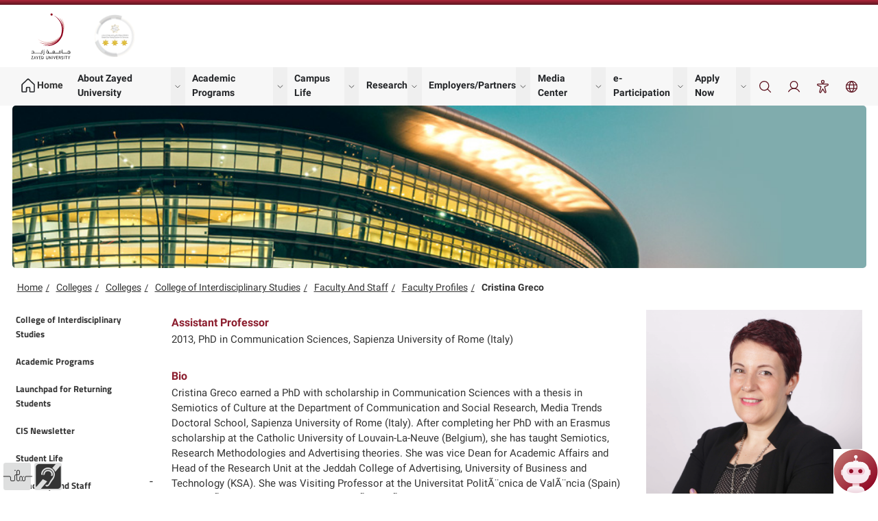

--- FILE ---
content_type: text/html; charset=utf-8
request_url: https://www.zu.ac.ae/main/en/colleges/colleges/__college_of_interdisciplinary_studies/faculty_and_staff/_profiles/cristina_greco
body_size: 27204
content:



<!DOCTYPE html>
<html xmlns="http://www.w3.org/1999/xhtml" lang="en">
<head>
    
    <meta charset="utf-8"/>
    <meta content="IE=edge" http-equiv="X-UA-Compatible"/>
    <meta content="width=device-width, initial-scale=1" name="viewport"/>
    <meta content=" Teaching Leadership Elearning Students Leaders Education Schools Classroom Ed InspiringSchools inspiring_faculty arts_faculty university_facult professor" name="keywords"/>
    <meta content="CACE Zayed University college of art animation visuial art graphic design" name="description"/>
    <title>
        Cristina Greco
    </title>
    <link href="../../../../../../files/images/common/fav.ico?v=21" rel="Shortcut Icon" type="image/x-icon"/>
    <link href="../../../../../../files/css/jquery.sidr.light.css" rel="stylesheet" type="text/css"/>
    <link href="../../../../../../files/css/bootstrap.min.css" rel="stylesheet" type="text/css"/>
    <link href="../../../../../../files/css/font-awesome.min.css" rel="stylesheet" type="text/css"/>
    <link href="../../../../../../files/css/styles_sub_pages.css" rel="stylesheet" title="default" type="text/css"/>
    <link href="../../../../../../files/css/main_menu.css" rel="stylesheet" title="default" type="text/css"/>
    
    <link href="/main/files/css/zu_icons.css" rel="stylesheet" title="default" type="text/css"/>
    <link href="/main/files/css/main_menu.v22.css" rel="stylesheet" title="default" type="text/css"/>
    <link href="/main/files/css/output.css" rel="stylesheet"/>
    <link href="/main/files/css/main.v24.css" rel="stylesheet" title="default" type="text/css"/>
  
        
    <link href="../../../../../../files/css/yellow.css" rel="stylesheet" title="yellow" type="text/css"/>
    <link href="../../../../../../files/css/grey.css" rel="stylesheet" title="grey" type="text/css"/>
    <link href="../../../../../../files/css/contrast.css" rel="stylesheet" title="contrast" type="text/css"/>
    <link href="../../../../../../files/css/animate.css" rel="stylesheet" type="text/css"/>
    <link href="../../../../../../files/css/iframes.css" rel="stylesheet" type="text/css"/>
    <link href="../../../../../../files/images/common/fav.ico?v=22" rel="Shortcut Icon" type="image/x-icon"/>
    <script src="../../../../../../files/js/jquery-1.11.3.min.js" type="text/javascript"></script>
    <script src="../../../../../../files/js/bootstrap.min.js" type="text/javascript"></script>
   
     
    <script src="../../../../../../files/js/jquery.cookie.js" type="text/javascript"></script>
    <!-- REGIIONS -->
    
    <!-- REGIIONS -->
</head>
<body class="lang-en 3-column">
    <!-- HEADER SECTION -->
     <!-- header block -->
<header class="aegov-header">
    <div class="header-desktop hidden lg:block">
       <div class="header-top py-3">
          <div class="container">
             <div class="lg:flex lg:items-center lg:justify-between">
                <div class="header-logo logos">
                   <div class="logo-item">
                      <a href="/main/en/index" class="logo block"> <img src="https://www.zu.ac.ae/main/files/images/v22/header-icons/zulogo-header.svg" alt="logo" class="!h-auto lg:!w-72 xl:!w-80"> <span class="sr-only">Logo</span> </a>
                   </div>
                   <div class="logo-item">
                      <a href="#" data-modal-target="modal-gold-star" data-modal-toggle="modal-gold-star" class="block"> <img src="/main/files/images/v22/header-icons/3star.png" alt="logo" class="secondary-logo"> <span class="sr-only">Gold star Logo</span> </a>
                   </div>
                </div>
                <div class="header-top-right flex">
                   <a href="#" title="emblem-logo">&nbsp; </a>
                </div>
             </div>
          </div>
       </div>
       <div class="header-navs">
          <div class="container">
             <div class="flex content-between flex-wrap lg:flex-nowrap lg:justify-between lg:items-center">
                <nav class="main-navigation" aria-label="Main navigation">
                   <div class="menu-main-menu-container">
                      <ul class="menu nav-menu lg:flex lg:items-center lg:gap-1 xl:gap-2">
                         <li class="menu-item lg:inline-flex lg:items-center has-link-icon">
                            <a href="/main/en/index" class="hover:!text-primary-800 hover:!border-primary-800">
                               <svg class="text-inherit" xmlns="http://www.w3.org/2000/svg" viewBox="0 0 256 256">
                                  <rect width="256" height="256" fill="none" />
                                  <path d="M152,208V160a8,8,0,0,0-8-8H112a8,8,0,0,0-8,8v48a8,8,0,0,1-8,8H48a8,8,0,0,1-8-8V115.54a8,8,0,0,1,2.62-5.92l80-75.54a8,8,0,0,1,10.77,0l80,75.54a8,8,0,0,1,2.62,5.92V208a8,8,0,0,1-8,8H160A8,8,0,0,1,152,208Z" fill="none" stroke="currentColor" stroke-linecap="round" stroke-linejoin="round" stroke-width="16" />
                               </svg>
                               <span>Home</span> 
                            </a>
                         </li>
                         <li class="menu-item lg:inline-flex lg:items-center menu-item-has-children group">
                            <a href="//www.zu.ac.ae/main/en/explore_zu/index" data-dropdown-toggle="aboutZUHover" data-dropdown-trigger="hover" class="group-hover:!text-primary-800 group-hover:!border-primary-800">About Zayed University</a>
                            <button id="aboutZUMenus" data-dropdown-toggle="aboutZUHover" class="submenu-btn flex-shrink-0 group-hover:!text-primary-800">
                               <span><span class="sr-only">show submenu for "About Zayed University"</span></span>
                               <svg xmlns="http://www.w3.org/2000/svg" viewBox="0 0 256 256">
                                  <rect width="256" height="256" fill="none" />
                                  <polyline points="208 96 128 176 48 96" fill="none" stroke="currentColor" stroke-linecap="round" stroke-linejoin="round" stroke-width="16" />
                               </svg>
                            </button>
                            <div id="aboutZUHover" class="submenu hidden z-10 lg:py-4 xl:py-5 2xl:py-6 !inset-x-0 !top-full !transform-none xl:px-4 2xl:px-5">
                               <div class="container">
                                  <div class="lg:grid lg:grid-cols-5 [&>div]:p-3" aria-labelledby="aboutZUMenus">
                                     <div>
                                        <h2 class="submenu-title max-lg:text-sm">About Zayed University</h2>
                                        <ul class="space-y-1.5 xl:space-y-2 2xl:space-y-2.5">
                                           <li class="menu-item"><a class="first" href="//www.zu.ac.ae/main/en/explore_zu/index">Vision, Mission and Values</a></li>
                                           <li class="menu-item"><a class="" href="//www.zu.ac.ae/main/en/explore_zu/administrators">Zayed University Administrators</a></li>
                                           <li class="menu-item"><a class="" href="//www.zu.ac.ae/main/en/explore_zu/department_offices">Departments and Offices</a></li>
                                           <li class="menu-item"><a class="" href="//www.zu.ac.ae/main/en/explore_zu/zu-strategy">Zayed University Strategy</a></li>
                                           <li class="menu-item"><a class=" " href="//www.zu.ac.ae/main/en/support/general-information">General Information</a></li>
                                           <li class="menu-item"><a class="last" href="https://ppoliciesprocedures.zu.ac.ae/" target="_blank">University Policies</a></li>
                                        </ul>
                                     </div>
                                     <div>
                                        <h2 class="submenu-title max-lg:text-sm">Colleges</h2>
                                        <ul class="space-y-1.5 xl:space-y-2 2xl:space-y-2.5">
                                           <li class="menu-item"> <a class="first" href="//www.zu.ac.ae/main/en/colleges/colleges/__college_of_arts_and_creative_enterprises/index">College of Arts and Creative Enterprises</a></li>
                                           <li class="menu-item">  <a class="" href="//www.zu.ac.ae/main/en/colleges/colleges/__college_of_business/index">College of Business</a> </li>
                                           <li class="menu-item">  <a class="" href="//www.zu.ac.ae/main/en/colleges/colleges/__college_of_comm_media_sciences/index">College of Communication &amp; Media Sciences</a></li>
                                           <li class="menu-item"><a class="" href="//www.zu.ac.ae/main/en/colleges/colleges/__college_of_humanities_and_social_sciences/index">College of Humanities and Social Sciences</a></li>
                                           <li class="menu-item"><a class="" href="//www.zu.ac.ae/main/en/colleges/colleges/__college_of_interdisciplinary_Studies/index">College of Interdisciplinary Studies</a></li>
                                           <li class="menu-item"><a class="" href="//www.zu.ac.ae/main/en/colleges/colleges/__college_of_natural_and_health_sciences/index">College of Natural and Health Sciences</a></li>
                                           <li class="menu-item"><a class="last" href="//www.zu.ac.ae/main/en/colleges/colleges/__college_of_technological_innovation/index">College of Technological Innovation</a></li>
                                            
                                        </ul>
                                     </div>
                                     <div>
                                        <h2 class="submenu-title max-lg:text-sm">Alumni</h2>
                                        <ul class="space-y-1.5 xl:space-y-2 2xl:space-y-2.5">
                                           <li class="menu-item"> <a class="first" href="//www.zu.ac.ae/main/en/alumni/index">About</a> </li>
                                           <li class="menu-item">  <a class="" href="//www.zu.ac.ae/main/en/Alumni/Services">Services</a></li>
                                           <li class="menu-item"><a class="last" href="//www.zu.ac.ae/main/en/alumni/faq">FAQs</a> </li>
                                        </ul>
                                        
                                     </div>
                                     <div>
                                        <h2 class="submenu-title max-lg:text-sm">Employment at ZU</h2> 
                                        <ul>  
                                           <li class="menu-item"> <a class="first" href="//www.zu.ac.ae/main/en/careers/index">Current Vacancies</a></li>
                                           <li class="menu-item">  <a class="" href="//www.zu.ac.ae/main/en/careers/working/index">Working at ZU</a></li>
                                           <li class="menu-item"> <a class="" href="//www.zu.ac.ae/main/en/careers/moving/index">Moving to the UAE</a> </li>
                                           <li class="menu-item">  <a class="" href="//www.zu.ac.ae/main/en/careers/living/index">Living in the UAE</a></li>
                                           <li class="menu-item">  <a class="last" href="//www.zu.ac.ae/main/en/careers/faqs">FAQs</a></li>
                                        </ul>
                                     </div>
                                  </div>
                               </div>
                            </div>
                         </li>
                         
                         <li class="menu-item lg:inline-flex lg:items-center menu-item-has-children group">
                            <a href="//www.zu.ac.ae/main/en/adm-selector/admissions" data-dropdown-toggle="academicprogramsHover" data-dropdown-trigger="hover" class="group-hover:!text-primary-800 group-hover:!border-primary-800">
                                Academic Programs
                            </a>
                            <button id="academicprogramsMenus" data-dropdown-toggle="academicprogramsHover" class="submenu-btn flex-shrink-0 group-hover:!text-primary-800">
                               <span><span class="sr-only">show submenu for "academicprograms"</span></span>
                               <svg xmlns="http://www.w3.org/2000/svg" viewBox="0 0 256 256">
                                  <rect width="256" height="256" fill="none" />
                                  <polyline points="208 96 128 176 48 96" fill="none" stroke="currentColor" stroke-linecap="round" stroke-linejoin="round" stroke-width="16" />
                               </svg>
                            </button>
                            
                            <div id="academicprogramsHover" class="submenu hidden z-10 lg:py-4 xl:py-5 2xl:py-6 rounded-bordered !-mt-2.5">
                               <div class="[&>div]:p-3 [&>div]:w-72 lg:flex lg:flex-wrap" aria-labelledby="academicprogramsMenus">
                                  <div>
                                     <h2 class="submenu-title max-lg:text-sm">Undergraduate Studies</h2>
                                     <ul class="space-y-1.5 xl:space-y-2 2xl:space-y-2.5">
                                        <li class="menu-item">  <a class="first tst" href="//www.zu.ac.ae/main/en/undergraduate-programs/index">Undergraduate Programs</a></li>
                                        <li class="menu-item"> <a class="" href="//www.zu.ac.ae/main/en/undergraduate-programs/admission-criteria">Admission Criteria</a> </li>
                                        <li class="menu-item">  <a class="" href="//www.zu.ac.ae/main/en/undergraduate-programs/tuition-scholarship">Tuition Fee and Scholarship</a> </li>
                                        <li class="menu-item">  <a class="" href="//www.zu.ac.ae/main/en/undergraduate-programs/undergraduate-application">Undergraduate Application</a> </li>
                                        <li class="menu-item">  <a class="" href="//www.zu.ac.ae/main/en/undergraduate-programs/enquiry">Make an Enquiry</a></li>
                                        <li class="menu-item">  <a class="" href="//www.zu.ac.ae/main/en/explore_zu/catalog/index">ZU Catalog</a></li>
                                     </ul>
                                  </div>
                                  <div>
                                     <h2 class="submenu-title max-lg:text-sm">Graduate Studies</h2>
                                     <ul class="space-y-1.5 xl:space-y-2 2xl:space-y-2.5">
                                        <li class="menu-item"> <a class="first" href="//www.zu.ac.ae/main/en/GSD/graduate-programs/programs-A-Z">Graduate Programs</a></li>
                                        <li class="menu-item"> <a href="//www.zu.ac.ae/main/en/GSD/faculty-and-staff/index">Graduate Faculty</a></li>
                                        <li class="menu-item">  <a href="//www.zu.ac.ae/main/en/GSD/admissions">Graduate Admissions</a></li>
                                        <li class="menu-item"> <a href="//www.zu.ac.ae/main/en/gsd/_admissions/admissions-financial-support">Graduate Scholarships</a> </li>
                                        <li class="menu-item"> <a href="//www.zu.ac.ae/main/en/GSD/course-catalog-calendars">Course Catalog</a> </li>
                                        <li><a target="_blank" href="//eservices.zu.ac.ae/Service/en/Card/Application-for-Graduate-Program-Admission">Apply Now</a></li>
                                        <li><a class="" href="//www.zu.ac.ae/main/en/GSD/contact-us">Contact Us</a></li>
                                     </ul>
                                  </div>
                                  <div>
                                     <h2 class="submenu-title max-lg:text-sm">University Registrar</h2>
                                     <ul class="space-y-1.5 xl:space-y-2 2xl:space-y-2.5">
                                        <li class="menu-item"> <a href="//www.zu.ac.ae/main/en/registrar-office/index">Introduction</a></li>
                                        <li class="menu-item">    <a href="//www.zu.ac.ae/main/en/registrar-office/academic-forms">Academic Forms</a></li>
                                        <li class="menu-item"> <a href="//www.zu.ac.ae/main/en/registrar-office/eservices">e-Services</a></li>
                                        <li class="menu-item">
                                            <a href="//www.zu.ac.ae/main/en/registrar-office/passport">ZU Academic Passport</a>
                                        </li>
                                        <li class="menu-item">
                                            <a class="" href="//www.zu.ac.ae/main/en/registrar-office/enquiry">Make an Enquiry</a>
                                        </li>
                                        <li class="menu-item"> <a class="" href="//www.zu.ac.ae/main/en/registrar-office/guidelines">Guidelines for new students</a></li>
                                        <li class="menu-item">
                                            <a class="mm-last-samuri" href="//www.zu.ac.ae/main/en/registrar-office/_images/FAQ-Guide-for-Students-2023-2024.pdf" target="_blank">FAQ Guides for Students</a>
                                        </li>
                                     </ul>
                                  </div>
                               </div>
                            </div>
                         </li>
                         
                         <li class="menu-item lg:inline-flex lg:items-center menu-item-has-children group">
                            <a href="//www.zu.ac.ae/main/en/student_affairs/index" data-dropdown-toggle="lifeatzuHover" data-dropdown-trigger="hover" class="group-hover:!text-primary-800 group-hover:!border-primary-800">Campus Life</a>
                            <button id="lifeatzuMenus" data-dropdown-toggle="lifeatzuHover" class="submenu-btn flex-shrink-0 group-hover:!text-primary-800">
                               <span><span class="sr-only">show submenu for "Campus Life"</span></span>
                               <svg xmlns="http://www.w3.org/2000/svg" viewBox="0 0 256 256">
                                  <rect width="256" height="256" fill="none" />
                                  <polyline points="208 96 128 176 48 96" fill="none" stroke="currentColor" stroke-linecap="round" stroke-linejoin="round" stroke-width="16" />
                               </svg>
                            </button>
                           
                            <div id="lifeatzuHover" class="submenu hidden z-10 lg:py-4 xl:py-5 2xl:py-6 rounded-bordered !-mt-2.5">
                               <div class="[&>div]:p-3 [&>div]:w-72 lg:flex lg:flex-wrap" aria-labelledby="lifeatzuMenus">
                                  <div>
                                    <h2 class="submenu-title max-lg:text-sm">ZU at a Glance</h2>
                                     <ul class="space-y-1.5 xl:space-y-2 2xl:space-y-2.5">
                                        <li class="menu-item"> <a class="first" href="//www.zu.ac.ae/main/en/support/credentials">Credentials</a></li>
                                        <li class="menu-item"> <a class="first" href="//www.zu.ac.ae/main/en/_ice/index">Institute for Community Engagement</a> </li>
                                        <li class="menu-item"><a class="" href="//www.zu.ac.ae/main/en/research/ISER/index">Institute for Social &amp; Economic Research</a> </li>
                                        <li class="menu-item">  <a class="" href="//www.zu.ac.ae/main/en/css/index">Center for Student Success</a> </li>
                                        <li class="menu-item"> <a class="" href="//www.zu.ac.ae/main/en/cei/index">Center for Educational Innovation</a></li>
                                     </ul>
                                  </div>

                                  <div>
                                    <h2 class="submenu-title max-lg:text-sm">Student Services</h2>
                                     <ul class="space-y-1.5 xl:space-y-2 2xl:space-y-2.5">
                                        <li class="menu-item"> <a class="first" href="//www.zu.ac.ae/main/en/student_affairs/index">Student Affairs</a></li>
                                        <li class="menu-item"> <a class="" href="//www.zu.ac.ae/main/en/student-counseling-center/index">Student Counseling Center</a> </li>
                                        <li class="menu-item">  <a class="" href="//www.zu.ac.ae/main/en/student-leadership-office/index">Student Leadership Department</a> </li>
                                        <li class="menu-item">   <a class="" href="//www.zu.ac.ae/main/en/sasd/index">Student Accessibility Services</a> </li>
                                        <li class="menu-item">  <a class="" href="//www.zu.ac.ae/main/en/International-Students-Residence/index">International Student Residence</a></li>
                                        <li class="menu-item"><a class="" href="//www.zu.ac.ae/main/en/student-life/index">Student Life</a></li>
                                        <li class="menu-item"> <a class="" href="//www.zu.ac.ae/main/en/student-careers/index">Student Careers and Alumni Department</a></li>
                                        <li class="menu-item"> <a class="" href="//www.zu.ac.ae/main/en/student-support/index">Financial Aid</a></li>
                                        <li class="menu-item"> <a class="last" href="//www.zu.ac.ae/main/en/student-counseling-center/our-services/outreach">Health Services</a></li>
                                    </ul>
                                  </div>

                                  <div>
                                    
                                     <ul class="space-y-1.5 xl:space-y-2 2xl:space-y-2.5">
                                        <li class="menu-item"> <a class="" href="//www.zu.ac.ae/main/en/student-handbook/student-handbook">Student Handbook</a></li>
                                        <li class="menu-item">  <a class="" href="//www.zu.ac.ae/main/en/library/index">Library &amp; Learning Commons</a></li>
                                        <li class="menu-item">  <a class="" href="//www.zu.ac.ae/main/en/explore_zu/university_calendars/index">Academic Calendar</a> </li>
                                        <li class="menu-item">  <a class="" href="//www.zu.ac.ae/main/en/calendars-events/index">Events Calendar</a></li>
                                        
                                    </ul>
                                  </div>

                               </div>
                            </div>
                         </li>
                         <li class="menu-item lg:inline-flex lg:items-center menu-item-has-children group">
                            <a href="//www.zu.ac.ae/main/en/research/index" data-dropdown-toggle="researchmidzuHover" data-dropdown-trigger="hover" class="group-hover:!text-primary-800 group-hover:!border-primary-800">Research</a>
                            <button id="researchmidzuMenus" data-dropdown-toggle="researchmidzuHover" class="submenu-btn flex-shrink-0 group-hover:!text-primary-800">
                               <span><span class="sr-only">show submenu for "Research"</span></span>
                               <svg xmlns="http://www.w3.org/2000/svg" viewBox="0 0 256 256">
                                  <rect width="256" height="256" fill="none" />
                                  <polyline points="208 96 128 176 48 96" fill="none" stroke="currentColor" stroke-linecap="round" stroke-linejoin="round" stroke-width="16" />
                               </svg>
                            </button>
                           
                            <div id="researchmidzuHover" class="submenu hidden z-10 lg:py-4 xl:py-5 2xl:py-6 rounded-bordered !-mt-2.5">
                               <div class="[&>div]:p-3 [&>div]:w-72 lg:flex lg:flex-wrap" aria-labelledby="researchmidzuMenus">
                                  <div>
                                    <h2 class="submenu-title max-lg:text-sm">About ZU Research</h2>
                                     <ul class="space-y-1.5 xl:space-y-2 2xl:space-y-2.5">
                                        <li class="menu-item">   <a class="first" href="//www.zu.ac.ae/main/en/research/about/index">About ZU Research</a></li>
                                        <li class="menu-item">  <a class="" href="//www.zu.ac.ae/main/en/research/funding_opportunities/index">Funding Opportunities</a> </li>
                                        <li class="menu-item"> <a class="" href="//www.zu.ac.ae/main/en/research/for_researchers/index">For Researchers</a> </li>
                                        <li class="menu-item"> <a class="" href="//www.zu.ac.ae/main/en/research/for_students/index">For Students</a></li>
                                     </ul>
                                  </div>

                                  <div>
                                    <h2 class="submenu-title max-lg:text-sm">ISER</h2>
                                     <ul class="space-y-1.5 xl:space-y-2 2xl:space-y-2.5">
                                        <li class="menu-item"><a class="first" href="//www.zu.ac.ae/main/en/research/iser/index">Introduction</a></li>
                                        <li class="menu-item"> <a class="" href="//www.zu.ac.ae/main/en/research/iser/about">About ISER</a></li>
                                        <li class="menu-item"><a class="" href="//www.zu.ac.ae/main/en/research/iser/books-and-reports">ISER Books and Reports</a> </li>
                                        <li class="menu-item"><a class="" href="//www.zu.ac.ae/main/en/research/iser/working-papers">ISER Working Papers</a></li>
                                        <li class="menu-item"><a class="" href="//www.zu.ac.ae/main/en/research/iser/current-projects">Current Projects</a></li>
                                        <li class="menu-item"> <a class="last" href="//www.zu.ac.ae/main/en/research/iser/contact">Contact Us</a></li>
                                     </ul>
                                  </div>

                               </div>
                            </div>
                         </li>


                         <li class="menu-item lg:inline-flex lg:items-center menu-item-has-children group">
                            <a href="//www.zu.ac.ae/main/en/research/index" data-dropdown-toggle="employersHover" data-dropdown-trigger="hover" class="group-hover:!text-primary-800 group-hover:!border-primary-800">
                                Employers/Partners                                 
                            </a>
                            <button id="employersMenus" data-dropdown-toggle="employersHover" class="submenu-btn flex-shrink-0 group-hover:!text-primary-800">
                               <span><span class="sr-only">show submenu for "Employers/Partners"</span></span>
                               <svg xmlns="http://www.w3.org/2000/svg" viewBox="0 0 256 256">
                                  <rect width="256" height="256" fill="none" />
                                  <polyline points="208 96 128 176 48 96" fill="none" stroke="currentColor" stroke-linecap="round" stroke-linejoin="round" stroke-width="16" />
                               </svg>
                            </button>
                            
                            <div id="employersHover" class="submenu hidden z-10 lg:py-4 xl:py-5 2xl:py-6 rounded-bordered !-mt-2.5">
                               <div class="[&>div]:p-3 [&>div]:w-72 lg:flex lg:flex-wrap" aria-labelledby="employersMenus">
                                  <div>
                                    <ul class="space-y-1.5 xl:space-y-2 2xl:space-y-2.5">
                                        <li class="menu-item"><a class="first" href="//www.zu.ac.ae/main/en/employers/partner-with-us">Partner with Us</a></li>
                                        <li class="menu-item"><a class="" href="//www.zu.ac.ae/main/en/employers/adv-intern">Advertise Internship and Jobs</a></li>
                                        <li class="menu-item"> <a class="" href="//www.zu.ac.ae/main/en/employers/part-challenge">Partner Challenge Program</a></li>
                                        <li class="menu-item"> <a class="" href="//www.zu.ac.ae/main/en/employers/market">Market your Company</a></li>
                                        <li class="menu-item"><a class="" href="//www.zu.ac.ae/main/en/employers/host-event">Host an Event On-Campus</a></li>
                                        <li class="menu-item"><a class="" href="//www.zu.ac.ae/main/en/employers/people-deter">Support People of Determination</a></li>
                                        <li class="menu-item"><a class="" href="//www.zu.ac.ae/main/en/employers/corp-civic">Corporate Social Responsibility / Civic Engagement Opportunities</a></li>
                                        <li class="menu-item"> <a class="last" href="//www.zu.ac.ae/main/en/employers/fin-aid">Support Financial Aid Students</a></li>
                                     </ul>
                                  </div>

                             </div>
                            </div>
                         </li>

                         <li class="menu-item relative lg:inline-flex lg:items-center menu-item-has-children group">
                            <a href="//www.zu.ac.ae/main/en/media-center/index" data-dropdown-toggle="mediaHover" data-dropdown-trigger="hover" class="group-hover:!text-primary-800 group-hover:!border-primary-800">
                               Media Center                                 
                            </a>
                            <button id="mediaMenus" data-dropdown-toggle="mediaHover" class="submenu-btn flex-shrink-0 group-hover:!text-primary-800">
                               <span><span class="sr-only">show submenu for "Media Center"</span></span>
                               <svg xmlns="http://www.w3.org/2000/svg" viewBox="0 0 256 256">
                                  <rect width="256" height="256" fill="none" />
                                  <polyline points="208 96 128 176 48 96" fill="none" stroke="currentColor" stroke-linecap="round" stroke-linejoin="round" stroke-width="16" />
                               </svg>
                            </button>
                            
                            <div id="mediaHover" class="submenu hidden z-10 lg:py-4 xl:py-5 2xl:py-6 rounded-bordered !-mt-2.5">
                               <div class="[&>div]:p-3 [&>div]:w-72 lg:flex lg:flex-wrap" aria-labelledby="mediaMenus">
                                 
                                  <div>
                                     
                                    <ul class="space-y-1.5 xl:space-y-2 2xl:space-y-2.5">
                                        <li class="menu-item"> <a class="first" href="//www.zu.ac.ae/main/en/news/index">ZU in the News</a></li>
                                        <li class="menu-item"><a class="" href="//www.zu.ac.ae/main/en/initiatives/index">Zayed University Initiatives</a></li>
                                        <li class="menu-item"><a class="last" href="//www.zu.ac.ae/main/en/photo_gallery/index">Gallery</a></li>
                                         
                                     </ul>
                                  </div>

                                  <div>
                                     <h2 class="submenu-title max-lg:text-sm">Social Media</h2>
                                    <ul class="space-y-1.5 xl:space-y-2 2xl:space-y-2.5">
                                     <li class="menu-item">
                                        <a href="https://www.facebook.com/ZayedUniveristy">
                                            <svg xmlns="http://www.w3.org/2000/svg" viewBox="0 0 256 256"><rect width="256" height="256" fill="none"></rect><circle cx="128" cy="128" r="96" fill="none" stroke="currentColor" stroke-linecap="round" stroke-linejoin="round" stroke-width="16"></circle><path d="M168,88H152a24,24,0,0,0-24,24V224" fill="none" stroke="currentColor" stroke-linecap="round" stroke-linejoin="round" stroke-width="16"></path><line x1="96" y1="144" x2="160" y2="144" fill="none" stroke="currentColor" stroke-linecap="round" stroke-linejoin="round" stroke-width="16"></line></svg>
                                            <span class="sr-only">facebook</span>
                                        </a>
                                    </li>
                                    <li class="menu-item">
                                        <a href="https://www.instagram.com/ZayedU">
                                            <svg xmlns="http://www.w3.org/2000/svg" viewBox="0 0 256 256"><rect width="256" height="256" fill="none"></rect><circle cx="128" cy="128" r="40" fill="none" stroke="currentColor" stroke-miterlimit="10" stroke-width="16"></circle><rect x="32" y="32" width="192" height="192" rx="48" fill="none" stroke="currentColor" stroke-linecap="round" stroke-linejoin="round" stroke-width="16"></rect><circle cx="180" cy="76" r="12"></circle></svg>
                                            <span class="sr-only">instagram</span>
                                        </a>
                                    </li>
                                    <li class="menu-item">
                                        <a href="https://www.linkedin.com/company/zayed-university">
                                            <svg xmlns="http://www.w3.org/2000/svg" viewBox="0 0 256 256"><rect width="256" height="256" fill="none"></rect><rect x="32" y="32" width="192" height="192" rx="8" fill="none" stroke="currentColor" stroke-linecap="round" stroke-linejoin="round" stroke-width="16"></rect><line x1="120" y1="112" x2="120" y2="176" fill="none" stroke="currentColor" stroke-linecap="round" stroke-linejoin="round" stroke-width="16"></line><line x1="88" y1="112" x2="88" y2="176" fill="none" stroke="currentColor" stroke-linecap="round" stroke-linejoin="round" stroke-width="16"></line><path d="M120,140a28,28,0,0,1,56,0v36" fill="none" stroke="currentColor" stroke-linecap="round" stroke-linejoin="round" stroke-width="16"></path><circle cx="88" cy="84" r="12"></circle></svg>
                                            <span class="sr-only">LinkedIn</span>
                                        </a>
                                    </li>
                                    <li class="menu-item">
                                        <a href="https://www.twitter.com/zayed_u">
                                            <svg xmlns="http://www.w3.org/2000/svg" viewBox="0 0 256 256"><rect width="256" height="256" fill="none"></rect><path d="M88,176S32.85,144,40.78,56c0,0,39.66,40,87.22,48V88c0-22,18-40.27,40-40a40.74,40.74,0,0,1,36.67,24H240l-32,32c-4.26,66.84-60.08,120-128,120-32,0-40-12-40-12S72,200,88,176Z" fill="none" stroke="currentColor" stroke-linecap="round" stroke-linejoin="round" stroke-width="16"></path></svg>
                                            <span class="sr-only">twitter</span>
                                        </a>
                                    </li>
                                    <li class="menu-item">
                                        <a href="https://www.youtube.com/user/zayeduniversityae">
                                            <svg xmlns="http://www.w3.org/2000/svg" viewBox="0 0 256 256"><rect width="256" height="256" fill="none"></rect><polygon points="160 128 112 96 112 160 160 128" fill="none" stroke="currentColor" stroke-linecap="round" stroke-linejoin="round" stroke-width="16"></polygon><path d="M24,128c0,29.91,3.07,47.45,5.41,56.47A16,16,0,0,0,39,195.42C72.52,208.35,128,208,128,208s55.48.35,89-12.58a16,16,0,0,0,9.63-10.95c2.34-9,5.41-26.56,5.41-56.47s-3.07-47.45-5.41-56.47a16,16,0,0,0-9.63-11C183.48,47.65,128,48,128,48s-55.48-.35-89,12.58a16,16,0,0,0-9.63,11C27.07,80.54,24,98.09,24,128Z" fill="none" stroke="currentColor" stroke-linecap="round" stroke-linejoin="round" stroke-width="16"></path></svg>
                                            <span class="sr-only">YouTube</span>
                                        </a>
                                    </li>
                                     </ul>
                                  </div>

                             </div>
                            </div>
                         </li>

                         <li class="menu-item lg:inline-flex lg:items-center menu-item-has-children group">
                            <a href="//www.zu.ac.ae/main/en/e-participation/index" data-dropdown-toggle="eParticipationHover" data-dropdown-trigger="hover" class="group-hover:!text-primary-800 group-hover:!border-primary-800">
                               e-Participation                                 
                            </a>
                            <button id="eParticipationMenus" data-dropdown-toggle="eParticipationHover" class="submenu-btn flex-shrink-0 group-hover:!text-primary-800">
                               <span><span class="sr-only">show submenu for "eParticipation"</span></span>
                               <svg xmlns="http://www.w3.org/2000/svg" viewBox="0 0 256 256">
                                  <rect width="256" height="256" fill="none" />
                                  <polyline points="208 96 128 176 48 96" fill="none" stroke="currentColor" stroke-linecap="round" stroke-linejoin="round" stroke-width="16" />
                               </svg>
                            </button>
                            
                            <div id="eParticipationHover" class="submenu hidden z-10 lg:py-4 xl:py-5 2xl:py-6 rounded-bordered !-mt-2.5">
                               <div class="[&>div]:p-3 [&>div]:w-72 lg:flex lg:flex-wrap" aria-labelledby="eParticipationMenus">
                                 
                                  <div>
                                     <h2 class="submenu-title max-lg:text-sm">Open Data</h2>
                                    <ul class="space-y-1.5 xl:space-y-2 2xl:space-y-2.5">
                                        <li class="menu-item"><a class="first" href="//www.zu.ac.ae/main//en/opendata/index.aspx">Open Data</a></li>
                                        <li class="menu-item"> <a class="" target="_blank" href="//www.zu.ac.ae/main//files/contents/OpenDataPolicyEn.pdf">Download Policy</a></li>
                                        <li class="menu-item"><a class="" href="//www.zu.ac.ae/main//files/contents/open_data/OpenDataDictionary.xlsx">OpenData Dictionary</a></li>
                                         <li class="menu-item">
                                           <a class="external" target="_blank" href="https://data.bayanat.ae/en_GB/organization/zayed-university">Bayanat DataSets</a>
                                         </li>
                                         <li class="menu-item">
                                           <a class="" href="//www.zu.ac.ae/main//en/request-data/index.aspx" target="_blank">Request or Propose Open Data</a>
                                         </li>
                                     </ul>
                                  </div>

                                  <div>
                                     <h2 class="submenu-title max-lg:text-sm">Sustainable Development Goals</h2>
                                    <ul class="space-y-1.5 xl:space-y-2 2xl:space-y-2.5">
                                        <li class="menu-item"> <a class="first" href="//www.zu.ac.ae/main//en/sustainable-development-goals/index.aspx">Sustainable Development Goals</a></li>
                                     </ul>
                                     <h2 class="submenu-title max-lg:text-sm mt-4">e-Participation</h2>
                                     <ul> 
                                        <li class="menu-item"> <a class="" href="//www.zu.ac.ae/main//en/e-participation/e-participation-policy.aspx">e-participation Policy</a></li>
                                        <li class="menu-item"> <a class="" href="//www.zu.ac.ae/main//en/e-participation/customer-satisfaction-survey.aspx">Customer survey</a></li>
                                         <li class="menu-item">
                                           <a class="" href="//www.zu.ac.ae/main//en/e-participation/contact-higher-management.aspx">Contact Higher Management</a>
                                         </li>
                                         <li class="menu-item">
                                           <a class="" href="//www.zu.ac.ae/main//en/e-participation/polls-archive.aspx">Polls Archive</a>
                                         </li>
                                         <li class="menu-item">
                                           <a class="" href="//www.zu.ac.ae/main//en/SAHIM/index.aspx">SAHIM</a>
                                         </li>
                                     </ul>
                                  </div>


                                  <div>
                                     <h2 class="submenu-title max-lg:text-sm">e-Consultations</h2>
                                    <ul class="space-y-1.5 xl:space-y-2 2xl:space-y-2.5">
                                        <li class="menu-item">  <a class="first" href="//www.zu.ac.ae/main//en/econsultation/index.aspx">e-Consultations</a></li>
                                        <li class="menu-item">   <a class="" href="//www.zu.ac.ae/main//en/eblogs/index.aspx">e-Blogs</a></li>
                                        <li class="menu-item">  <a class="" href="//www.zu.ac.ae/main//en/e-participation/poll-survey.aspx">Polls Survey</a></li>
                                     </ul>
                                     <h2 class="submenu-title max-lg:text-sm mt-4">Data</h2>
                                     <ul> 
                                        <li class="menu-item"> <a class="" href="//www.zu.ac.ae/main//en/support/glossary.aspx">Data Glossary</a></li>
                                        <li class="menu-item">  <a class="" href="//www.zu.ac.ae/main//en/contact_us/faqs.aspx">FAQ</a></li>
                                         <li class="menu-item">
                                           <a class="mm-last-samuri" href="//www.zu.ac.ae/main//en/contact_us/follow_us.aspx">Follow Us</a>
                                         </li>
                                         
                                     </ul>
                                  </div>

                             </div>
                            </div>
                         </li>


                         <li class="menu-item relative lg:inline-flex lg:items-center menu-item-has-children group">
                            <a href="//www.zu.ac.ae/main/en/adm-selector/admissions" data-dropdown-toggle="applyNowHover" data-dropdown-trigger="hover" class="group-hover:!text-primary-800 group-hover:!border-primary-800">
                               Apply Now                              
                            </a>
                            <button id="applyNowMenus" data-dropdown-toggle="applyNowHover" class="submenu-btn flex-shrink-0 group-hover:!text-primary-800">
                               <span><span class="sr-only">show submenu for "applyNow"</span></span>
                               <svg xmlns="http://www.w3.org/2000/svg" viewBox="0 0 256 256">
                                  <rect width="256" height="256" fill="none" />
                                  <polyline points="208 96 128 176 48 96" fill="none" stroke="currentColor" stroke-linecap="round" stroke-linejoin="round" stroke-width="16" />
                               </svg>
                            </button>
                            
                            <div id="applyNowHover" class="submenu hidden z-10 lg:py-4 xl:py-5 2xl:py-6 rounded-bordered !-mt-2.5">
                               <div class="[&>div]:p-3 [&>div]:w-72 lg:flex lg:flex-wrap" aria-labelledby="applyNowMenus">
                                 
                                  <div>
                                     <h2 class="submenu-title max-lg:text-sm">Undergraduate Studies</h2>
                                    <ul class="space-y-1.5 xl:space-y-2 2xl:space-y-2.5">
                                        <li class="menu-item">
                                           <a class="first" href="//www.zu.ac.ae/main/en/undergraduate-programs/undergraduate-application">Undergraduate Application</a>   
                                        </li>
                                         
                                     </ul>
                                     <h2 class="submenu-title max-lg:text-sm mt-4">Graduate Studies</h2>
                                     <ul class="space-y-1.5 xl:space-y-2 2xl:space-y-2.5">
                                         <li class="menu-item"><a class="first" href="//www.zu.ac.ae/main/en/GSD/graduate-programs/programs-A-Z">Graduate Programs</a></li>
                                      </ul>
                                  </div>

                                </div>
                            </div>
                         </li>

                      </ul>
                   </div>
                </nav>
                <div class="header-navs-right">
                   <ul class="flex items-center">
                      <li>
                         <a onclick="return false;" href="#" data-dropdown-placement="bottom-end" data-dropdown-toggle="dropdown-search" data-tooltip-placement="bottom" data-tooltip-target="tooltip-search" class="lg:h-12 xl:h-14 lg:px-2 xl:px-3 flex items-center justify-center flex-shrink-0">
                            <svg class="flex-shrink-0 w-6 h-6 fill-current" xmlns="http://www.w3.org/2000/svg" viewBox="0 0 256 256">
                               <rect width="256" height="256" fill="none"></rect>
                               <circle cx="112" cy="112" r="80" fill="none" stroke="currentColor" stroke-linecap="round" stroke-linejoin="round" stroke-width="16"></circle>
                               <line x1="168.57" y1="168.57" x2="224" y2="224" fill="none" stroke="currentColor" stroke-linecap="round" stroke-linejoin="round" stroke-width="16"></line>
                            </svg>
                            <span class="sr-only">Search</span> 
                         </a>
                         <div id="tooltip-search" role="tooltip" class="z-50 aegov-tooltip">
                            Search
                            <div class="tooltip-arrow" data-popper-arrow></div>
                         </div>
                         
                         <form action="#" method="post">
                            <div class="aegov-form-control w-64 xl:w-72 aegov-dropdown hidden max-md:!static max-md:!transform-none max-md:w-full" id="dropdown-search">
                               <div class="form-control-input">
                                  <input type="search" aria-label="search in site" name="searchelem" class="srch-term" id="srch-term" placeholder="search for something">
                                  <button type="button" class="control-suffix">
                                    <svg xmlns="http://www.w3.org/2000/svg" viewBox="0 0 256 256">
                                       <rect width="256" height="256" fill="none"></rect>
                                       <circle cx="112" cy="112" r="80" fill="none" stroke="currentColor" stroke-linecap="round" stroke-linejoin="round" stroke-width="16"></circle>
                                       <line x1="168.57" y1="168.57" x2="224" y2="224" fill="none" stroke="currentColor" stroke-linecap="round" stroke-linejoin="round" stroke-width="16"></line>
                                    </svg>
                                    <span class="sr-only">Search</span>
                                 </button>
                               </div>
                               <div id="live_search_results_main" class="live_search_results_main">
                                
                               </div>
                            </div>
                            
                         </form>
                      </li>
                      <li>
                         <a href="/main/en/_secure_login/login" data-tooltip-placement="bottom" data-tooltip-target="tooltip-login" class="lg:h-12 xl:h-14 lg:px-2 xl:px-3 flex items-center justify-center flex-shrink-0">
                            <svg class="flex-shrink-0 w-6 h-6 fill-current" xmlns="http://www.w3.org/2000/svg" viewBox="0 0 256 256">
                               <rect width="256" height="256" fill="none" />
                               <circle cx="128" cy="96" r="64" fill="none" stroke="currentColor" stroke-linecap="round" stroke-linejoin="round" stroke-width="16" />
                               <path d="M32,216c19.37-33.47,54.55-56,96-56s76.63,22.53,96,56" fill="none" stroke="currentColor" stroke-linecap="round" stroke-linejoin="round" stroke-width="16" />
                            </svg>
                            <span class="sr-only">Login</span> 
                         </a>
                         <div id="tooltip-login" role="tooltip" class="z-50 aegov-tooltip">
                            Login
                            <div class="tooltip-arrow" data-popper-arrow></div>
                         </div>
                      </li>
                      <li>
                         <a id="sideBarAccessibility" href="#" data-tooltip-placement="bottom" data-tooltip-target="tooltip-accessibility" class="lg:h-12 xl:h-14 lg:px-2 xl:px-3 flex items-center justify-center flex-shrink-0">
                            <svg class="flex-shrink-0 w-6 h-6 fill-current" xmlns="http://www.w3.org/2000/svg" viewBox="0 0 256 256">
                               <rect width="256" height="256" fill="none" />
                               <circle cx="128" cy="40" r="24" fill="none" stroke="currentColor" stroke-linecap="round" stroke-linejoin="round" stroke-width="16" />
                               <path d="M39,102.9C27.31,97.5,31.15,80,44,80H212c12.87,0,16.71,17.5,5,22.9L160,128l22.87,86.93a12,12,0,0,1-21.75,10.14L128,168,94.88,225.07a12,12,0,0,1-21.75-10.14L96,128Z" fill="none" stroke="currentColor" stroke-linecap="round" stroke-linejoin="round" stroke-width="16" />
                            </svg>
                            <span class="sr-only">Accessibility</span> 
                         </a>
                         <div id="tooltip-accessibility" role="tooltip" class="z-50 aegov-tooltip">
                            Accessibility
                            <div class="tooltip-arrow" data-popper-arrow></div>
                         </div>
                      </li>
                      <li>
                         <a href="#" id="lang" onclick="return false;" data-modal-target="modal-lang" data-modal-toggle="modal-lang" data-tooltip-placement="bottom" data-tooltip-target="tooltip-Switch-language" class="lg:h-12 xl:h-14 lg:px-2 xl:px-3 flex items-center justify-center flex-shrink-0 no-underline !text-lg !font-normal">
                           <svg class="flex-shrink-0 w-6 h-6 fill-current" xmlns="http://www.w3.org/2000/svg" aria-hidden="true" viewBox="0 0 256 256"><rect width="256" height="256" fill="none"></rect><circle cx="128" cy="128" r="96" fill="none" stroke="currentColor" stroke-linecap="round" stroke-linejoin="round" stroke-width="16"></circle><path d="M168,128c0,64-40,96-40,96s-40-32-40-96,40-96,40-96S168,64,168,128Z" fill="none" stroke="currentColor" stroke-linecap="round" stroke-linejoin="round" stroke-width="16"></path><line x1="37.46" y1="96" x2="218.54" y2="96" fill="none" stroke="currentColor" stroke-linecap="round" stroke-linejoin="round" stroke-width="16"></line><line x1="37.46" y1="160" x2="218.54" y2="160" fill="none" stroke="currentColor" stroke-linecap="round" stroke-linejoin="round" stroke-width="16"></line></svg>
                           <span class="sr-only">Switch Language</span> 
                          </a>
                         <div id="tooltip-Switch-language" role="tooltip" class="z-50 aegov-tooltip">
                            Switch language
                            <div class="tooltip-arrow" data-popper-arrow></div>
                         </div>
                      </li>
                   </ul>
                </div>
             </div>
          </div>
       </div>
    </div>
    
    <div class="header-mobile lg:hidden">
       <div class="header-top py-2">
          <div class="container">
             <div class="max-lg:flex max-lg:items-center justify-between">
                <div class="header-logo logos">
                   <div class="logo-item">
                      <a href="/" class="logo block"> <img src="https://www.zu.ac.ae/main/files/images/v22/header-icons/zulogo-header.svg" alt="logo" class="!h-auto max-lg:!w-64"> <span class="sr-only">Logo</span> </a>
                   </div>
                   <div class="logo-item">
                      <a href="#" data-modal-target="modal-gold-star" data-modal-toggle="modal-gold-star" class="block"> <img src="/main/files/images/v22/header-icons/3star.png" alt="logo" class="secondary-logo"> <span class="sr-only">Gold star Logo</span> </a>
                   </div>
                </div>
                <div class="header-top-right">
                   <div>
                      <div class="flex items-center gap-3">
                         <button data-modal-target="openMenu" data-modal-toggle="openMenu" class="hamburger-icon text-aeblack-700">
                            <svg aria-hidden="true" xmlns="http://www.w3.org/2000/svg" viewBox="0 0 256 256">
                               <rect width="256" height="256" fill="none"></rect>
                               <line x1="40" y1="128" x2="216" y2="128" stroke="currentColor" stroke-linecap="round" stroke-linejoin="round" stroke-width="16"></line>
                               <line x1="40" y1="64" x2="216" y2="64" stroke="currentColor" stroke-linecap="round" stroke-linejoin="round" stroke-width="16"></line>
                               <line x1="40" y1="192" x2="216" y2="192" stroke="currentColor" stroke-linecap="round" stroke-linejoin="round" stroke-width="16"></line>
                            </svg>
                            <span class="sr-only">Toggle main menu</span> 
                         </button>
                      </div>
                   </div>
                </div>
             </div>
          </div>
       </div>
       <div id="openMenu" tabindex="-1" aria-hidden="true" class="responsive-menu !transform-none hidden [&_.main-navigation_.menu-item.active-page_a]:border-none [&_.accordion-active_svg]:rotate-180 max-lg:py-4 lg:hidden max-lg:bg-whitely-50 max-lg:fixed max-lg:inset-0 max-lg:w-full max-lg:[&_li_a]:w-full max-lg:[&_li_a]:py-2 max-lg:[&_.submenu-btn]:!absolute max-lg:[&_.submenu-btn]:end-0 max-lg:[&_.submenu-btn]:top-2 max-lg:[&_.submenu-btn]:w-6 max-lg:z-50 max-lg:flex-wrap max-lg:items-start max-lg:justify-start">
          <div class="w-full">
             <div class="w-full max-lg:px-4 flex items-center justify-between gap-4 mb-4">
                <a href="/main/en/"> <img src="https://www.zu.ac.ae/main/files/images/v22/header-icons/zulogo-header.svg" alt="" class="w-10"> </a>
                <div class="flex items-center gap-4">
                   <button id="dropdownButtonSearch" data-dropdown-placement="bottom-end" data-dropdown-toggle="dropdownSearchMobile" class="aegov-btn btn-icon btn-soft btn-xs" type="button">
                      <svg xmlns="http://www.w3.org/2000/svg" viewBox="0 0 256 256">
                         <rect width="256" height="256" fill="none"></rect>
                         <circle cx="112" cy="112" r="80" fill="none" stroke="currentColor" stroke-linecap="round" stroke-linejoin="round" stroke-width="16"></circle>
                         <line x1="168.57" y1="168.57" x2="224" y2="224" fill="none" stroke="currentColor" stroke-linecap="round" stroke-linejoin="round" stroke-width="16"></line>
                      </svg>
                      <span class="sr-only">search in site</span> 
                   </button>
                   <button data-modal-hide="openMenu">
                      <svg aria-hidden="true" class="w-6" xmlns="http://www.w3.org/2000/svg" viewBox="0 0 256 256">
                         <rect width="256" height="256" fill="none" />
                         <line x1="200" y1="56" x2="56" y2="200" stroke="currentColor" stroke-linecap="round" stroke-linejoin="round" stroke-width="16" />
                         <line x1="200" y1="200" x2="56" y2="56" stroke="currentColor" stroke-linecap="round" stroke-linejoin="round" stroke-width="16" />
                      </svg>
                      <span class="sr-only">Close main menu</span> 
                   </button>
                </div>
             </div>
             <div class="max-lg:max-h-[calc(100vh_-_6.375rem)] max-lg:px-4 max-lg:overflow-auto">
              
                <form action="#" method="post">
                   <div class="aegov-form-control control-sm w-64 xl:w-80 aegov-dropdown hidden max-md:!static max-md:!transform-none max-md:w-full" id="dropdownSearchMobile">
                      <div class="form-control-input">
                         <input type="search" aria-label="search in site" name="searchelem" class="srch-term" id="srch-term-mobile" placeholder="search for something">
                         <button type="button" class="control-suffix">
                           <svg xmlns="http://www.w3.org/2000/svg" viewBox="0 0 256 256">
                              <rect width="256" height="256" fill="none"></rect>
                              <circle cx="112" cy="112" r="80" fill="none" stroke="currentColor" stroke-linecap="round" stroke-linejoin="round" stroke-width="16"></circle>
                              <line x1="168.57" y1="168.57" x2="224" y2="224" fill="none" stroke="currentColor" stroke-linecap="round" stroke-linejoin="round" stroke-width="16"></line>
                           </svg>
                           <span class="sr-only">Search</span>
                        </button>
                      </div>
                      <div id="live_search_results_main_mobile" class="live_search_results_main">
                        
                        </div>
                   </div>
                </form>
                <nav class="main-navigation mb-4" aria-label="Main navigation">
                   <div class="menu-main-menu-container">
                      <ul id="responsive-header-collapse" data-accordion="collapse" class="menu nav-menu">
                         <li class="menu-item has-link-icon">
                            <a href="/main/en/index">
                               <svg class="text-inherit" xmlns="http://www.w3.org/2000/svg" viewBox="0 0 256 256">
                                  <rect width="256" height="256" fill="none" />
                                  <path d="M152,208V160a8,8,0,0,0-8-8H112a8,8,0,0,0-8,8v48a8,8,0,0,1-8,8H48a8,8,0,0,1-8-8V115.54a8,8,0,0,1,2.62-5.92l80-75.54a8,8,0,0,1,10.77,0l80,75.54a8,8,0,0,1,2.62,5.92V208a8,8,0,0,1-8,8H160A8,8,0,0,1,152,208Z" fill="none" stroke="currentColor" stroke-linecap="round" stroke-linejoin="round" stroke-width="16" />
                               </svg>
                               <span>Home</span> 
                            </a>
                         </li>
                         <li class="menu-item relative menu-item-has-children active-page">
                            <a href="//www.zu.ac.ae/main/en/explore_zu/index">About Zayed University</a>
                            <button class="submenu-btn flex-shrink-0" id="accordionaboutZU" data-accordion-target="#accordion-aboutZU" aria-controls="accordion-aboutZU">
                               <span><span class="sr-only">show submenu for "aboutZU"</span></span>
                               <svg xmlns="http://www.w3.org/2000/svg" viewBox="0 0 256 256">
                                  <rect width="256" height="256" fill="none" />
                                  <polyline points="208 96 128 176 48 96" fill="none" stroke="currentColor" stroke-linecap="round" stroke-linejoin="round" stroke-width="16" />
                               </svg>
                            </button>
                            
                            <div id="accordion-aboutZU" class="submenu hidden z-10 bg-transparent" aria-labelledby="accordionaboutZU">
                               <div class="[&>div]:p-3 [&_ul]:space-y-1.5">
                                  <div>
                                     <h2 class="submenu-title max-lg:text-sm">About Zayed University</h2>
                                     <ul>
                                        <li class="menu-item"><a class="first" href="//www.zu.ac.ae/main/en/explore_zu/index">Vision, Mission and Values</a></li>
                                        <li class="menu-item"><a class="" href="//www.zu.ac.ae/main/en/explore_zu/administrators">Zayed University Administrators</a></li>
                                        <li class="menu-item"><a class="" href="//www.zu.ac.ae/main/en/explore_zu/department_offices">Departments and Offices</a></li>
                                        <li class="menu-item"><a class="" href="//www.zu.ac.ae/main/en/explore_zu/zu-strategy">Zayed University Strategy</a></li>
                                        <li class="menu-item"><a class=" " href="//www.zu.ac.ae/main/en/support/general-information">General Information</a></li>
                                        <li class="menu-item"><a class="last" href="https://ppoliciesprocedures.zu.ac.ae/" target="_blank">University Policies</a></li>
                                     </ul>
                                  </div>
                                  <div>
                                     <h2 class="submenu-title max-lg:text-sm">Colleges</h2>
                                     <ul>
                                        <li class="menu-item"> <a class="first" href="//www.zu.ac.ae/main/en/colleges/colleges/__college_of_arts_and_creative_enterprises/index">College of Arts and Creative Enterprises</a></li>
                                           <li class="menu-item">  <a class="" href="//www.zu.ac.ae/main/en/colleges/colleges/__college_of_business/index">College of Business</a> </li>
                                           <li class="menu-item">  <a class="" href="//www.zu.ac.ae/main/en/colleges/colleges/__college_of_comm_media_sciences/index">College of Communication &amp; Media Sciences</a></li>
                                           <li class="menu-item"><a class="" href="//www.zu.ac.ae/main/en/colleges/colleges/__college_of_humanities_and_social_sciences/index">College of Humanities and Social Sciences</a></li>
                                           <li class="menu-item"><a class="" href="//www.zu.ac.ae/main/en/colleges/colleges/__college_of_interdisciplinary_Studies/index">College of Interdisciplinary Studies</a></li>
                                           <li class="menu-item"><a class="" href="//www.zu.ac.ae/main/en/colleges/colleges/__college_of_natural_and_health_sciences/index">College of Natural and Health Sciences</a></li>
                                           <li class="menu-item"><a class="last" href="//www.zu.ac.ae/main/en/colleges/colleges/__college_of_technological_innovation/index">College of Technological Innovation</a></li>
                                     </ul>
                                  </div>
                                  <div>
                                     <h2 class="submenu-title max-lg:text-sm">Alumni</h2>
                                     <ul>
                                        <li class="menu-item"> <a class="first" href="//www.zu.ac.ae/main/en/alumni/index">About</a> </li>
                                        <li class="menu-item">  <a class="" href="//www.zu.ac.ae/main/en/Alumni/Services">Services</a></li>
                                        <li class="menu-item"><a class="last" href="//www.zu.ac.ae/main/en/alumni/faq">FAQs</a> </li>
                                     </ul>
                                  </div>
                                  <div>
                                     <h2 class="submenu-title max-lg:text-sm">Employment at ZU</h2>
                                     <ul>
                                        <li class="menu-item"> <a class="first" href="//www.zu.ac.ae/main/en/careers/index">Current Vacancies</a></li>
                                           <li class="menu-item">  <a class="" href="//www.zu.ac.ae/main/en/careers/working/index">Working at ZU</a></li>
                                           <li class="menu-item"> <a class="" href="//www.zu.ac.ae/main/en/careers/moving/index">Moving to the UAE</a> </li>
                                           <li class="menu-item">  <a class="" href="//www.zu.ac.ae/main/en/careers/living/index">Living in the UAE</a></li>
                                           <li class="menu-item">  <a class="last" href="//www.zu.ac.ae/main/en/careers/faqs">FAQs</a></li>
                                     </ul>
                                  </div>
                               </div>
                            </div>
                         </li>
                         <li class="menu-item relative menu-item-has-children">
                            <a href="//www.zu.ac.ae/main/en/adm-selector/admissions"> Academic Programs</a>
                            <button class="submenu-btn flex-shrink-0" id="accordionacademicprograms" data-accordion-target="#accordion-academicprograms" aria-controls="accordion-academicprograms">
                               <span><span class="sr-only">show submenu for "Academic Programs"</span></span>
                               <svg xmlns="http://www.w3.org/2000/svg" viewBox="0 0 256 256">
                                  <rect width="256" height="256" fill="none" />
                                  <polyline points="208 96 128 176 48 96" fill="none" stroke="currentColor" stroke-linecap="round" stroke-linejoin="round" stroke-width="16" />
                               </svg>
                            </button>
                            <div id="accordion-academicprograms" class="submenu hidden z-10 bg-transparent">
                               <div class="[&>div]:p-3 [&_ul]:space-y-1.5" aria-labelledby="accordionacademicprograms">
                                  <div>
                                     <h2 class="submenu-title max-lg:text-sm">Undergraduate Studies</h2>
                                     <ul>
                                        <li class="menu-item">  <a class="first tst" href="//www.zu.ac.ae/main/en/undergraduate-programs/index">Undergraduate Programs</a></li>
                                        <li class="menu-item"> <a class="" href="//www.zu.ac.ae/main/en/undergraduate-programs/admission-criteria">Admission Criteria</a> </li>
                                        <li class="menu-item">  <a class="" href="//www.zu.ac.ae/main/en/undergraduate-programs/tuition-scholarship">Tuition Fee and Scholarship</a> </li>
                                        <li class="menu-item">  <a class="" href="//www.zu.ac.ae/main/en/undergraduate-programs/undergraduate-application">Undergraduate Application</a> </li>
                                        <li class="menu-item">  <a class="" href="//www.zu.ac.ae/main/en/undergraduate-programs/enquiry">Make an Enquiry</a></li>
                                        <li class="menu-item">  <a class="" href="//www.zu.ac.ae/main/en/explore_zu/catalog/index">ZU Catalog</a></li>
                                     </ul>
                                  </div>
                                  <div>
                                     <h2 class="submenu-title max-lg:text-sm">Graduate Studies</h2>
                                     <ul>
                                        <li class="menu-item"> <a class="first" href="//www.zu.ac.ae/main/en/GSD/graduate-programs/programs-A-Z">Graduate Programs</a></li>
                                        <li class="menu-item"> <a href="//www.zu.ac.ae/main/en/GSD/faculty-and-staff/index">Graduate Faculty</a></li>
                                        <li class="menu-item">  <a href="//www.zu.ac.ae/main/en/GSD/admissions">Graduate Admissions</a></li>
                                        <li class="menu-item"> <a href="//www.zu.ac.ae/main/en/gsd/_admissions/admissions-financial-support">Graduate Scholarships</a> </li>
                                        <li class="menu-item"> <a href="//www.zu.ac.ae/main/en/GSD/course-catalog-calendars">Course Catalog</a> </li>
                                        <li><a target="_blank" href="//eservices.zu.ac.ae/Service/en/Card/Application-for-Graduate-Program-Admission">Apply Now</a></li>
                                        <li><a class="" href="//www.zu.ac.ae/main/en/GSD/contact-us">Contact Us</a></li>
                                     </ul>
                                  </div>
                                  <div>
                                     <h2 class="submenu-title max-lg:text-sm">University Registrar</h2>
                                     <ul>
                                        <li class="menu-item"> <a href="//www.zu.ac.ae/main/en/registrar-office/index">Introduction</a></li>
                                        <li class="menu-item">    <a href="//www.zu.ac.ae/main/en/registrar-office/academic-forms">Academic Forms</a></li>
                                        <li class="menu-item"> <a href="//www.zu.ac.ae/main/en/registrar-office/eservices">e-Services</a></li>
                                        <li class="menu-item">
                                            <a href="//www.zu.ac.ae/main/en/registrar-office/passport">ZU Academic Passport</a>
                                        </li>
                                        <li class="menu-item">
                                            <a class="" href="//www.zu.ac.ae/main/en/registrar-office/enquiry">Make an Enquiry</a>
                                        </li>
                                        <li class="menu-item"> <a class="" href="//www.zu.ac.ae/main/en/registrar-office/guidelines">Guidelines for new students</a></li>
                                        <li class="menu-item">
                                            <a class="mm-last-samuri" href="//www.zu.ac.ae/main/en/registrar-office/_images/FAQ-Guide-for-Students-2023-2024.pdf" target="_blank">FAQ Guides for Students</a>
                                        </li>
                                     </ul>
                                  </div>
                               </div>
                            </div>
                         </li>
                         <li class="menu-item relative menu-item-has-children">
                            <a href="//www.zu.ac.ae/main/en/student_affairs/index" id="lifeatzuButton">Campus Life</a>
                            <button class="submenu-btn flex-shrink-0" id="accordionlifeatzu" data-accordion-target="#accordion-lifeatzu" aria-controls="accordion-lifeatzu">
                               <span><span class="sr-only">show submenu for "About"</span></span>
                               <svg xmlns="http://www.w3.org/2000/svg" viewBox="0 0 256 256">
                                  <rect width="256" height="256" fill="none" />
                                  <polyline points="208 96 128 176 48 96" fill="none" stroke="currentColor" stroke-linecap="round" stroke-linejoin="round" stroke-width="16" />
                               </svg>
                            </button>
                            
                            <div id="accordion-lifeatzu" class="submenu hidden z-10 bg-transparent">
                               <div class="[&>div]:p-3 [&_ul]:space-y-1.5" aria-labelledby="lifeatzuButton">
                                  <div>
                                     <h2 class="submenu-title max-lg:text-sm">ZU at a Glance</h2>
                                     <ul>
                                        <li class="menu-item"> <a class="first" href="//www.zu.ac.ae/main/en/support/credentials">Credentials</a></li>
                                        <li class="menu-item"> <a class="first" href="//www.zu.ac.ae/main/en/_ice/index">Institute for Community Engagement</a> </li>
                                        <li class="menu-item"><a class="" href="//www.zu.ac.ae/main/en/research/ISER/index">Institute for Social &amp; Economic Research</a> </li>
                                        <li class="menu-item">  <a class="" href="//www.zu.ac.ae/main/en/css/index">Center for Student Success</a> </li>
                                        <li class="menu-item"> <a class="" href="//www.zu.ac.ae/main/en/cei/index">Center for Educational Innovation</a></li>
                                     </ul>
                                  </div>
                                  <div>
                                     <h2 class="submenu-title max-lg:text-sm">Student Services</h2>
                                      <ul>
                                         <li class="menu-item"> <a class="first" href="//www.zu.ac.ae/main/en/student_affairs/index">Student Affairs</a></li>
                                         <li class="menu-item"> <a class="" href="//www.zu.ac.ae/main/en/student-counseling-center/index">Student Counseling Center</a> </li>
                                         <li class="menu-item">  <a class="" href="//www.zu.ac.ae/main/en/student-leadership-office/index">Student Leadership Department</a> </li>
                                         <li class="menu-item">   <a class="" href="//www.zu.ac.ae/main/en/sasd/index">Student Accessibility Services</a> </li>
                                         <li class="menu-item">  <a class="" href="//www.zu.ac.ae/main/en/International-Students-Residence/index">International Student Residence</a></li>
                                         <li class="menu-item"><a class="" href="//www.zu.ac.ae/main/en/student-life/index">Student Life</a></li>
                                         <li class="menu-item"> <a class="" href="//www.zu.ac.ae/main/en/student-careers/index">Student Careers and Alumni Department</a></li>
                                         <li class="menu-item"> <a class="" href="//www.zu.ac.ae/main/en/student-support/index">Financial Aid</a></li>
                                         <li class="menu-item"> <a class="last" href="//www.zu.ac.ae/main/en/student-counseling-center/our-services/outreach">Health Services</a></li>
                                     </ul>
                                   </div>
                                   <div>
                                    
                                     <ul>
                                        <li class="menu-item"> <a class="" href="//www.zu.ac.ae/main/en/student-handbook/student-handbook">Student Handbook</a></li>
                                        <li class="menu-item">  <a class="" href="//www.zu.ac.ae/main/en/library/index">Library &amp; Learning Commons</a></li>
                                        <li class="menu-item">  <a class="" href="//www.zu.ac.ae/main/en/explore_zu/university_calendars/index">Academic Calendar</a> </li>
                                        <li class="menu-item">  <a class="" href="//www.zu.ac.ae/main/en/calendars-events/index">Events Calendar</a></li>
                                        
                                    </ul>
                                  </div>
                               </div>
                            </div>
                         </li>
                         <li class="menu-item relative menu-item-has-children">
                            <a href="//www.zu.ac.ae/main/en/research/index" id="ResearchButton">Research</a>
                            <button class="submenu-btn flex-shrink-0" id="accordionResearch" data-accordion-target="#accordion-Research" aria-controls="accordion-Research">
                               <span><span class="sr-only">show submenu for "Research"</span></span>
                               <svg xmlns="http://www.w3.org/2000/svg" viewBox="0 0 256 256">
                                  <rect width="256" height="256" fill="none" />
                                  <polyline points="208 96 128 176 48 96" fill="none" stroke="currentColor" stroke-linecap="round" stroke-linejoin="round" stroke-width="16" />
                               </svg>
                            </button>
                           
                            <div id="accordion-Research" class="submenu hidden z-10 bg-transparent">
                               <div class="[&>div]:p-3 [&_ul]:space-y-1.5" aria-labelledby="ResearchButton">
                                  <div>
                                     <h2 class="submenu-title max-lg:text-sm">About ZU Research</h2>
                                      <ul>
                                         <li class="menu-item">   <a class="first" href="//www.zu.ac.ae/main/en/research/about/index">About ZU Research</a></li>
                                         <li class="menu-item">  <a class="" href="//www.zu.ac.ae/main/en/research/funding_opportunities/index">Funding Opportunities</a> </li>
                                         <li class="menu-item"> <a class="" href="//www.zu.ac.ae/main/en/research/for_researchers/index">For Researchers</a> </li>
                                         <li class="menu-item"> <a class="" href="//www.zu.ac.ae/main/en/research/for_students/index">For Students</a></li>
                                      </ul>
                                   </div>

                                   <div>
                                     <h2 class="submenu-title max-lg:text-sm">ISER</h2>
                                      <ul>
                                         <li class="menu-item"><a class="first" href="//www.zu.ac.ae/main/en/research/iser/index">Introduction</a></li>
                                         <li class="menu-item"> <a class="" href="//www.zu.ac.ae/main/en/research/iser/about">About ISER</a></li>
                                         <li class="menu-item"><a class="" href="//www.zu.ac.ae/main/en/research/iser/books-and-reports">ISER Books and Reports</a> </li>
                                         <li class="menu-item"><a class="" href="//www.zu.ac.ae/main/en/research/iser/working-papers">ISER Working Papers</a></li>
                                         <li class="menu-item"><a class="" href="//www.zu.ac.ae/main/en/research/iser/current-projects">Current Projects</a></li>
                                         <li class="menu-item"> <a class="last" href="//www.zu.ac.ae/main/en/research/iser/contact">Contact Us</a></li>
                                      </ul>
                                   </div>


                               </div>
                            </div>
                         </li>

                         <li class="menu-item relative menu-item-has-children">
                            <a href="//www.zu.ac.ae/main/en/employers/index" id="EmployersButton"> Employers/Partners  </a>
                            <button class="submenu-btn flex-shrink-0" id="accordionEmployers" data-accordion-target="#accordion-Employers" aria-controls="accordion-Employers">
                               <span><span class="sr-only">show submenu for "Employers/Partners "</span></span>
                               <svg xmlns="http://www.w3.org/2000/svg" viewBox="0 0 256 256">
                                  <rect width="256" height="256" fill="none" />
                                  <polyline points="208 96 128 176 48 96" fill="none" stroke="currentColor" stroke-linecap="round" stroke-linejoin="round" stroke-width="16" />
                               </svg>
                            </button>
                           
                            <div id="accordion-Employers" class="submenu hidden z-10 bg-transparent">
                               <div class="[&>div]:p-3 [&_ul]:space-y-1.5" aria-labelledby="EmployersButton">
                                  <div>
                                     <ul>
                                         <li class="menu-item"><a class="first" href="//www.zu.ac.ae/main/en/employers/partner-with-us">Partner with Us</a></li>
                                         <li class="menu-item"><a class="" href="//www.zu.ac.ae/main/en/employers/adv-intern">Advertise Internship and Jobs</a></li>
                                         <li class="menu-item"> <a class="" href="//www.zu.ac.ae/main/en/employers/part-challenge">Partner Challenge Program</a></li>
                                         <li class="menu-item"> <a class="" href="//www.zu.ac.ae/main/en/employers/market">Market your Company</a></li>
                                         <li class="menu-item"><a class="" href="//www.zu.ac.ae/main/en/employers/host-event">Host an Event On-Campus</a></li>
                                         <li class="menu-item"><a class="" href="//www.zu.ac.ae/main/en/employers/people-deter">Support People of Determination</a></li>
                                         <li class="menu-item"><a class="" href="//www.zu.ac.ae/main/en/employers/corp-civic">Corporate Social Responsibility / Civic Engagement Opportunities</a></li>
                                         <li class="menu-item"> <a class="last" href="//www.zu.ac.ae/main/en/employers/fin-aid">Support Financial Aid Students</a></li>
                                      </ul>
                                   </div>

                                    


                               </div>
                            </div>
                         </li>


                         <li class="menu-item relative menu-item-has-children">
                            <a href="//www.zu.ac.ae/main/en/media-center/index" id="MediaButton"> Media Center  </a>
                            <button class="submenu-btn flex-shrink-0" id="accordionMedia" data-accordion-target="#accordion-Media" aria-controls="accordion-Media">
                               <span><span class="sr-only">show submenu for "Media Center"</span></span>
                               <svg xmlns="http://www.w3.org/2000/svg" viewBox="0 0 256 256">
                                  <rect width="256" height="256" fill="none" />
                                  <polyline points="208 96 128 176 48 96" fill="none" stroke="currentColor" stroke-linecap="round" stroke-linejoin="round" stroke-width="16" />
                               </svg>
                            </button>
                             
                            <div id="accordion-Media" class="submenu hidden z-10 bg-transparent">
                               <div class="[&>div]:p-3 [&_ul]:space-y-1.5" aria-labelledby="MediaButton">
                                  <div>
                                     <ul>
                                         <li class="menu-item"> <a class="first" href="//www.zu.ac.ae/main/en/news/index">ZU in the News</a></li>
                                         <li class="menu-item"><a class="" href="//www.zu.ac.ae/main/en/initiatives/index">Zayed University Initiatives</a></li>
                                         <li class="menu-item"><a class="last" href="//www.zu.ac.ae/main/en/photo_gallery/index">Gallery</a></li>
                                          
                                      </ul>
                                   </div>

                                   <div>
                                     <h2 class="submenu-title max-lg:text-sm">Social Media</h2>
                                    <ul>
                                     <li class="menu-item">
                                        <a href="https://www.facebook.com/ZayedUniveristy">
                                            <svg xmlns="http://www.w3.org/2000/svg" viewBox="0 0 256 256"><rect width="256" height="256" fill="none"></rect><circle cx="128" cy="128" r="96" fill="none" stroke="currentColor" stroke-linecap="round" stroke-linejoin="round" stroke-width="16"></circle><path d="M168,88H152a24,24,0,0,0-24,24V224" fill="none" stroke="currentColor" stroke-linecap="round" stroke-linejoin="round" stroke-width="16"></path><line x1="96" y1="144" x2="160" y2="144" fill="none" stroke="currentColor" stroke-linecap="round" stroke-linejoin="round" stroke-width="16"></line></svg>
                                            <span class="sr-only">facebook</span>
                                        </a>
                                    </li>
                                    <li class="menu-item">
                                        <a href="https://www.instagram.com/ZayedU">
                                            <svg xmlns="http://www.w3.org/2000/svg" viewBox="0 0 256 256"><rect width="256" height="256" fill="none"></rect><circle cx="128" cy="128" r="40" fill="none" stroke="currentColor" stroke-miterlimit="10" stroke-width="16"></circle><rect x="32" y="32" width="192" height="192" rx="48" fill="none" stroke="currentColor" stroke-linecap="round" stroke-linejoin="round" stroke-width="16"></rect><circle cx="180" cy="76" r="12"></circle></svg>
                                            <span class="sr-only">instagram</span>
                                        </a>
                                    </li>
                                    <li class="menu-item">
                                        <a href="https://www.linkedin.com/company/zayed-university">
                                            <svg xmlns="http://www.w3.org/2000/svg" viewBox="0 0 256 256"><rect width="256" height="256" fill="none"></rect><rect x="32" y="32" width="192" height="192" rx="8" fill="none" stroke="currentColor" stroke-linecap="round" stroke-linejoin="round" stroke-width="16"></rect><line x1="120" y1="112" x2="120" y2="176" fill="none" stroke="currentColor" stroke-linecap="round" stroke-linejoin="round" stroke-width="16"></line><line x1="88" y1="112" x2="88" y2="176" fill="none" stroke="currentColor" stroke-linecap="round" stroke-linejoin="round" stroke-width="16"></line><path d="M120,140a28,28,0,0,1,56,0v36" fill="none" stroke="currentColor" stroke-linecap="round" stroke-linejoin="round" stroke-width="16"></path><circle cx="88" cy="84" r="12"></circle></svg>
                                            <span class="sr-only">LinkedIn</span>
                                        </a>
                                    </li>
                                    <li class="menu-item">
                                        <a href="https://www.twitter.com/zayed_u">
                                            <svg xmlns="http://www.w3.org/2000/svg" viewBox="0 0 256 256"><rect width="256" height="256" fill="none"></rect><path d="M88,176S32.85,144,40.78,56c0,0,39.66,40,87.22,48V88c0-22,18-40.27,40-40a40.74,40.74,0,0,1,36.67,24H240l-32,32c-4.26,66.84-60.08,120-128,120-32,0-40-12-40-12S72,200,88,176Z" fill="none" stroke="currentColor" stroke-linecap="round" stroke-linejoin="round" stroke-width="16"></path></svg>
                                            <span class="sr-only">twitter</span>
                                        </a>
                                    </li>
                                    <li class="menu-item">
                                        <a href="https://www.youtube.com/user/zayeduniversityae">
                                            <svg xmlns="http://www.w3.org/2000/svg" viewBox="0 0 256 256"><rect width="256" height="256" fill="none"></rect><polygon points="160 128 112 96 112 160 160 128" fill="none" stroke="currentColor" stroke-linecap="round" stroke-linejoin="round" stroke-width="16"></polygon><path d="M24,128c0,29.91,3.07,47.45,5.41,56.47A16,16,0,0,0,39,195.42C72.52,208.35,128,208,128,208s55.48.35,89-12.58a16,16,0,0,0,9.63-10.95c2.34-9,5.41-26.56,5.41-56.47s-3.07-47.45-5.41-56.47a16,16,0,0,0-9.63-11C183.48,47.65,128,48,128,48s-55.48-.35-89,12.58a16,16,0,0,0-9.63,11C27.07,80.54,24,98.09,24,128Z" fill="none" stroke="currentColor" stroke-linecap="round" stroke-linejoin="round" stroke-width="16"></path></svg>
                                            <span class="sr-only">YouTube</span>
                                        </a>
                                    </li>
                                     </ul>
                                  </div>
                               </div>
                            </div>
                         </li>

                         <li class="menu-item relative menu-item-has-children">
                            <a href="//www.zu.ac.ae/main/en/e-participation/index" id="eParticipationButton">e-Participation</a>
                            <button class="submenu-btn flex-shrink-0" id="accordioneParticipation" data-accordion-target="#accordion-eParticipation" aria-controls="accordion-eParticipation">
                               <span><span class="sr-only">show submenu for "eParticipation"</span></span>
                               <svg xmlns="http://www.w3.org/2000/svg" viewBox="0 0 256 256">
                                  <rect width="256" height="256" fill="none" />
                                  <polyline points="208 96 128 176 48 96" fill="none" stroke="currentColor" stroke-linecap="round" stroke-linejoin="round" stroke-width="16" />
                               </svg>
                            </button>
                            <div id="accordion-eParticipation" class="submenu hidden z-10 bg-transparent">
                               <div class="[&>div]:p-3 [&_ul]:space-y-1.5" aria-labelledby="eParticipationButton">
                                  <div>
                                     <h2 class="submenu-title max-lg:text-sm">Open Data</h2>
                                    <ul>
                                        <li class="menu-item"><a class="first" href="//www.zu.ac.ae/main//en/opendata/index.aspx">Open Data</a></li>
                                        <li class="menu-item"> <a class="" target="_blank" href="//www.zu.ac.ae/main//files/contents/OpenDataPolicyEn.pdf">Download Policy</a></li>
                                        <li class="menu-item"><a class="" href="//www.zu.ac.ae/main//files/contents/open_data/OpenDataDictionary.xlsx">OpenData Dictionary</a></li>
                                         <li class="menu-item">
                                           <a class="external" target="_blank" href="https://data.bayanat.ae/en_GB/organization/zayed-university">Bayanat DataSets</a>
                                         </li>
                                         <li class="menu-item">
                                           <a class="" href="//www.zu.ac.ae/main//en/request-data/index.aspx" target="_blank">Request or Propose Open Data</a>
                                         </li>
                                     </ul>
                                  </div>

                                  <div>
                                     <h2 class="submenu-title max-lg:text-sm">Sustainable Development Goals</h2>
                                    <ul>
                                        <li class="menu-item"> <a class="first" href="//www.zu.ac.ae/main//en/sustainable-development-goals/index.aspx">Sustainable Development Goals</a></li>
                                     </ul>
                                     <h2 class="submenu-title max-lg:text-sm mt-4">e-Participation</h2>
                                     <ul> 
                                        <li class="menu-item"> <a class="" href="//www.zu.ac.ae/main//en/e-participation/e-participation-policy.aspx">e-participation Policy</a></li>
                                        <li class="menu-item"> <a class="" href="//www.zu.ac.ae/main//en/e-participation/customer-satisfaction-survey.aspx">Customer survey</a></li>
                                         <li class="menu-item">
                                           <a class="" href="//www.zu.ac.ae/main//en/e-participation/contact-higher-management.aspx">Contact Higher Management</a>
                                         </li>
                                         <li class="menu-item">
                                           <a class="" href="//www.zu.ac.ae/main//en/e-participation/polls-archive.aspx">Polls Archive</a>
                                         </li>
                                         <li class="menu-item">
                                           <a class="" href="//www.zu.ac.ae/main//en/SAHIM/index.aspx">SAHIM</a>
                                         </li>
                                     </ul>
                                  </div>

                                  <div>
                                     <h2 class="submenu-title max-lg:text-sm">e-Consultations</h2>
                                    <ul>
                                        <li class="menu-item">  <a class="first" href="//www.zu.ac.ae/main//en/econsultation/index.aspx">e-Consultations</a></li>
                                        <li class="menu-item">   <a class="" href="//www.zu.ac.ae/main//en/eblogs/index.aspx">e-Blogs</a></li>
                                        <li class="menu-item">  <a class="" href="//www.zu.ac.ae/main//en/e-participation/poll-survey.aspx">Polls Survey</a></li>
                                     </ul>
                                     <h2 class="submenu-title max-lg:text-sm mt-4">Data</h2>
                                     <ul> 
                                        <li class="menu-item"> <a class="" href="//www.zu.ac.ae/main//en/support/glossary.aspx">Data Glossary</a></li>
                                        <li class="menu-item">  <a class="" href="//www.zu.ac.ae/main//en/contact_us/faqs.aspx">FAQ</a></li>
                                         <li class="menu-item">
                                           <a class="mm-last-samuri" href="//www.zu.ac.ae/main//en/contact_us/follow_us.aspx">Follow Us</a>
                                         </li>
                                         
                                     </ul>
                                  </div>


                                    
                               </div>
                            </div>
                         </li>

                         <li class="menu-item relative menu-item-has-children">
                            <a href="//www.zu.ac.ae/main/en/adm-selector/admissions" id="ApplyButton">Apply Now </a>
                            <button class="submenu-btn flex-shrink-0" id="accordionApply" data-accordion-target="#accordion-Apply" aria-controls="accordion-Apply">
                               <span><span class="sr-only">show submenu for "Apply"</span></span>
                               <svg xmlns="http://www.w3.org/2000/svg" viewBox="0 0 256 256">
                                  <rect width="256" height="256" fill="none" />
                                  <polyline points="208 96 128 176 48 96" fill="none" stroke="currentColor" stroke-linecap="round" stroke-linejoin="round" stroke-width="16" />
                               </svg>
                            </button>
                             
                            <div id="accordion-Apply" class="submenu hidden z-10 bg-transparent">
                               <div class="[&>div]:p-3 [&_ul]:space-y-1.5" aria-labelledby="ApplyButton">
                                  <div>
                                     <h2 class="submenu-title max-lg:text-sm">Undergraduate Studies</h2>
                                    <ul>
                                        <li class="menu-item">
                                           <a class="first" href="//www.zu.ac.ae/main/en/undergraduate-programs/undergraduate-application">Undergraduate Application</a>   
                                        </li>
                                         
                                     </ul>
                                     <h2 class="submenu-title max-lg:text-sm mt-4">Graduate Studies</h2>
                                     <ul>
                                         <li class="menu-item"><a class="first" href="//www.zu.ac.ae/main/en/GSD/graduate-programs/programs-A-Z">Graduate Programs</a></li>
                                      </ul>
                                  </div>
                            </div>
                            </div>
                         </li>

                      </ul>
                   </div>
                </nav>
                <div class="header-top-right">
                   <div>
                      <ul class="header-common-links">
                         <li>
                            <a href="/main/en/_secure_login/login">
                               <svg class="flex-shrink-0 w-5 h-5 fill-current" xmlns="http://www.w3.org/2000/svg" viewBox="0 0 256 256">
                                  <rect width="256" height="256" fill="none" />
                                  <circle cx="128" cy="96" r="64" fill="none" stroke="currentColor" stroke-linecap="round" stroke-linejoin="round" stroke-width="16" />
                                  <path d="M32,216c19.37-33.47,54.55-56,96-56s76.63,22.53,96,56" fill="none" stroke="currentColor" stroke-linecap="round" stroke-linejoin="round" stroke-width="16" />
                               </svg>
                               <span>Login</span> 
                            </a>
                         </li>
                         <li>
                            <div id="__ba_panel" style="float: right; text-align: right;"></div>
                            <div class="rs_skip" id="readspeaker_button1">
                                <script type="text/javascript" src="https://www.browsealoud.com/plus/scripts/3.1.0/ba.js" crossorigin="anonymous" integrity="sha256-VCrJcQdV3IbbIVjmUyF7DnCqBbWD1BcZ/1sda2KWeFc= sha384-k2OQFn+wNFrKjU9HiaHAcHlEvLbfsVfvOnpmKBGWVBrpmGaIleDNHnnCJO4z2Y2H sha512-gxDfysgvGhVPSHDTieJ/8AlcIEjFbF3MdUgZZL2M5GXXDdIXCcX0CpH7Dh6jsHLOLOjRzTFdXASWZtxO+eMgyQ=="></script>
                            </div>
                            <a href="#" id="sideBarAccessibility">
                               <svg class="flex-shrink-0 w-5 h-5 fill-current" xmlns="http://www.w3.org/2000/svg" viewBox="0 0 256 256">
                                  <rect width="256" height="256" fill="none" />
                                  <circle cx="128" cy="40" r="24" fill="none" stroke="currentColor" stroke-linecap="round" stroke-linejoin="round" stroke-width="16" />
                                  <path d="M39,102.9C27.31,97.5,31.15,80,44,80H212c12.87,0,16.71,17.5,5,22.9L160,128l22.87,86.93a12,12,0,0,1-21.75,10.14L128,168,94.88,225.07a12,12,0,0,1-21.75-10.14L96,128Z" fill="none" stroke="currentColor" stroke-linecap="round" stroke-linejoin="round" stroke-width="16" />
                               </svg>
                               <span>Accessibility</span> 
                            </a>
                         </li>
                         <li>
                            <a href="#" onclick="return false;" data-modal-target="modal-lang" data-modal-toggle="modal-lang">
                              <svg class="flex-shrink-0 w-5 h-5 fill-current" xmlns="http://www.w3.org/2000/svg" aria-hidden="true" viewBox="0 0 256 256"><rect width="256" height="256" fill="none"></rect><circle cx="128" cy="128" r="96" fill="none" stroke="currentColor" stroke-linecap="round" stroke-linejoin="round" stroke-width="16"></circle><path d="M168,128c0,64-40,96-40,96s-40-32-40-96,40-96,40-96S168,64,168,128Z" fill="none" stroke="currentColor" stroke-linecap="round" stroke-linejoin="round" stroke-width="16"></path><line x1="37.46" y1="96" x2="218.54" y2="96" fill="none" stroke="currentColor" stroke-linecap="round" stroke-linejoin="round" stroke-width="16"></line><line x1="37.46" y1="160" x2="218.54" y2="160" fill="none" stroke="currentColor" stroke-linecap="round" stroke-linejoin="round" stroke-width="16"></line></svg>
                              <span>Switch Language</span> 
                            </a>
                         </li>
                      </ul>
                   </div>
                </div>
             </div>
          </div>
       </div>
    </div>
 </header>
 
 <div id="modal-lang" tabindex="-1" aria-hidden="true" class="aegov-modal hidden z-[60]" role="dialog">
    <div class="relative sm:w-full sm:max-w-sm max-h-full">
       <div class="aegov-modal-wrapper py-4 md:py-5 xl:py-8 px-4 xl:px-6">
          <button type="button" class="aegov-modal-close top-2 end-2" data-modal-hide="modal-lang">
             <svg aria-hidden="true" class="w-5 h-5" fill="currentColor" viewBox="0 0 20 20" xmlns="http://www.w3.org/2000/svg">
                <path fill-rule="evenodd" d="M4.293 4.293a1 1 0 011.414 0L10 8.586l4.293-4.293a1 1 0 111.414 1.414L11.414 10l4.293 4.293a1 1 0 01-1.414 1.414L10 11.414l-4.293 4.293a1 1 0 01-1.414-1.414L8.586 10 4.293 5.707a1 1 0 010-1.414z" clip-rule="evenodd"></path>
             </svg>
             <span class="sr-only">Close modal</span> 
          </button>
          <div>
             <div class="lang-header">
                <a href="#" class="lang-primary active" title="language English" id="lang-en">English</a> 
                <span class="lang-primary-divider"></span>
                <a href="#" class="lang-primary font-notokufi" id="lang-ar">&#1593;&#1585;&#1576;&#1610;</a> 
            </div>
             <div class="lang-other px-3 md:px-4 xl:px-5">
                <div class="px-3 md:px-4 xl:px-5">
                   <p class="lang-other-title">Other languages</p>
                   <p class="lang-other-title">We currently dont support any other language</p>
                   <ul class="divide-y divide-aeblack-100 hidden">
                      <li> <a href="#" class="lang-other-link">French</a> </li>
                      <li> <a href="#" class="lang-other-link">Spanish</a> </li>
                      <li> <a href="#" class="lang-other-link">German</a> </li>
                      <li> <a href="#" class="lang-other-link">Portuguese</a> </li>
                      <li> <a href="#" class="lang-other-link">Russian</a> </li>
                   </ul>
                </div>
             </div>
             <div class="mt-6 md:mt-8 lg:mt-10 xl:mt-12">
                <p class="lang-bottom-text">The list of Other languages. listed above use Google Translate to create an automated translation of content for the purpose of display. Accuracy of automated content translation is not guaranteed. </p>
             </div>
          </div>
       </div>
    </div>
 </div>
 
 <div id="modal-gold-star" tabindex="-1" aria-hidden="true" class="aegov-modal hidden z-[60]" role="dialog">
    <div class="relative sm:w-full sm:max-w-sm max-h-full">
       <div class="aegov-modal-wrapper py-4 md:py-5 xl:py-8 px-4 xl:px-6">
          <button type="button" class="aegov-modal-close top-2 end-2" data-modal-hide="modal-gold-star">
             <svg aria-hidden="true" class="w-5 h-5" fill="currentColor" viewBox="0 0 20 20" xmlns="http://www.w3.org/2000/svg">
                <path fill-rule="evenodd" d="M4.293 4.293a1 1 0 011.414 0L10 8.586l4.293-4.293a1 1 0 111.414 1.414L11.414 10l4.293 4.293a1 1 0 01-1.414 1.414L10 11.414l-4.293 4.293a1 1 0 01-1.414-1.414L8.586 10 4.293 5.707a1 1 0 010-1.414z" clip-rule="evenodd"></path>
             </svg>
             <span class="sr-only">Close modal</span> 
          </button>
          <div>
             <div class="text-center"> <img class="inline-block w-28 md:w-32 lg:w-36 xl:w-40 2xl:w-44 mb-4 xl:mb-6" src="/main/files/images/v22/header-icons/3star.png" alt="Gold Star Rating" width="180" height="180"> </div>
             <div class="text-center">
                <p class="text-base text-aeblack-800 font-normal mb-4 xl:mb-6">Zayed University was awarded a <a href="/main/en/support/gssr-rating" class="text-aegold-600 font-bold no-underline"> 3 star rating</a> by the Global Star Rating System for Services  </p>
                <a href="/main/en/support/gssr-rating" class="aegov-btn">Learn more</a> 
             </div>
             <div class="text-center mt-4 xl:mt-6"> <a target="_blank" href="http://portal.gsr.ae/verify" class="text-xs font-light truncate max-w-full no-underline external-link external">http://portal.gsr.ae/verify</a> </div>
          </div>
       </div>
    </div>
 </div>
<!-- header block-->
    <!-- HEADER SECTION -->
    <div class="clear"></div>
    
     
    

    <div class="container">
        <div class="row">
            <div class="sub-banner" data-ride="" id="main-banner">
                <!-- Wrapper for slides -->
                <div class="sub-banner-container col-lg-12 col-md-12 col-xs-12">
                    <div class="banner-logo">
                        <a href="../../../../../index_v24.aspx">
                            <img class="img-responsive" src="../../../../../../files/images/logoRight_sub.png"/>
                        </a>
                    </div>
                    <img alt="Billboard" class="img-responsive" height="190" src="../../../../../../files/images/billboards/Small/header_abtUsGS_small.jpg" width="1000"/>
                </div>
            </div>
        </div>
        <div class="clear"></div>
    </div>
    <!-- .close main contianer -->
   
    <!-- open again main contianer -->
    <div class="container">
        <div class="clear fixclear"></div>
        <div class="row breadcrumbs-container">
            <div class="breadcrumbs"><a href="../../../../../2211018.index.aspx" title="Home">Home</a><a href="../../../../index.aspx" title="Colleges">Colleges</a><a href="../../../__college_of_arts_and_creative_enterprises/index.aspx" title="Colleges">Colleges</a><a href="../../index.aspx" title="College of Interdisciplinary Studies">College of Interdisciplinary Studies</a><a href="" title="Faculty And Staff">Faculty And Staff</a><a href="Shaima_Alnufaili.aspx" title="Faculty Profiles">Faculty Profiles</a>Cristina Greco</div>
        </div>
        <div class="row">
            <div class="middle-row">
                <div class="left-bar col-lg-2 col-md-2 hidden-sm hidden-xs" id="left-bar">
                    <ul class="list-group" id="treeview"><li class="list-group-item" data-template="system-page | system-symlink"><div class="gradient-left-icon"><span class=""></span></div><a href="../../index.aspx"><span>College of Interdisciplinary Studies</span></a></li><li class="list-group-item" data-template="system-page | system-symlink"><div class="gradient-left-icon"><span class=""></span></div><a href="https://www.zu.ac.ae/main/en/undergraduate-programs/index"><span>Academic Programs</span></a></li><li class="list-group-item" data-template="system-page | system-symlink"><div class="gradient-left-icon"><span class=""></span></div><a href="https://www.zu.ac.ae/main/en/colleges/colleges/__college_of_interdisciplinary_studies/_images/launchpad-spring-2024.pdf"><span>Launchpad for Returning Students</span></a></li><li class="list-group-item" data-template="system-page | system-symlink"><div class="gradient-left-icon"><span class=""></span></div><a href="../../newsletter.aspx"><span>CIS Newsletter</span></a></li><li class="list-group-item" data-template="system-page | system-symlink"><div class="gradient-left-icon"><span class=""></span></div><a href="../../../../../student-life/index.aspx"><span>Student Life</span></a></li><li class="list-group-item selected" data-template="system-folder"><div class="gradient-left-icon"><span class="fa fa-play"></span></div><a class="expanded" href="javascript:void(0);"><span>Faculty And Staff</span></a><ul><li data-template="Third  Level"><a href="../index.aspx"><span>Faculty and Staff</span></a></li></ul></li></ul><div class="bottom"></div>
                </div>
                <div class="more-options-container hidden-lg hidden-md col-xs-12">
                    <div class="more-options"><a class="btn" href="#more-options" id="more-options"><span class="fa fa-bars">&#160;</span></a></div>
<script type="text/javascript">
// <![CDATA[
$(document).ready(function(){
      
      $('.middle-row .left-bar').append("<a class='close submenu-close hidden-lg hidden-md' id='submenu-close'>X</a>");
      
      $('#more-options').click(function(e){
           e.preventDefault();
           $('.left-bar').addClass('open');
        });
        
          $('#submenu-close').click(function(e){
           e.preventDefault();
           $('.left-bar').removeClass('open');
        });
        
        
       
        
    });
// ]]>
</script>
                </div>
                <div class="col-lg-10 col-md-10 col-xs-12 middle-content">
                    <div class="page-content-wrapper col-lg-8 col-md-8 col-xs-12"><div class="page-content col-lg-12 col-md-12 col-xs-12"><div class="facutly-detail"><h6>Assistant Professor</h6><div class="qualification"><p>2013, PhD in Communication Sciences, Sapienza University of Rome (Italy)</p></div><h6>Bio</h6><p class="summary_bio"><p>Cristina Greco earned a PhD with scholarship in Communication Sciences with a thesis in Semiotics of Culture at the Department of Communication and Social Research, Media Trends Doctoral School, Sapienza University of Rome (Italy). After completing her PhD with an Erasmus scholarship at the Catholic University of Louvain-La-Neuve (Belgium), she has taught Semiotics, Research Methodologies and Advertising theories. She was vice Dean for Academic Affairs and Head of the Research Unit at the Jeddah College of Advertising, University of Business and Technology (KSA). She was Visiting Professor at the Universitat Polit&#195;&#168;cnica de Val&#195;&#168;ncia (Spain) for the M&#195;&#161;ster Universitario en Producci&#195;&#179;n Art&#195;&#173;stica, Facultad de Bellas Artes, and at the University of Gent (Belgium) for the Department of Literary studies, with lectures on visual studies, urban art and comics.&#226;&#8364;&#175;She also has taught Ethnographic Analysis, seminars and workshops, at the Sapienza University of Rome (Italy), and Semiotics of Design at the University of Chieti-Pescara (Italy). Her research interests include semiotics of culture, media and communication studies, visual culture, city identity and urban life, intelligent media and digital humanities with a focus on the theories of collective memory and cultural identity. Her last articles include: "Beyond the Myth: The Perfection of Being an Imperfect Mother in Contemporary Advertising" (LEXIA 2023); &#226;&#8364;&#339;Food Heritage, Memory and Cultural Identity in Saudi Arabia: The Case of Jeddah&#226;&#8364;&#157; (Springer, 2021); Her first and second monographs are: "Graphic Novel: Confini e forme inedite nel sistema attuale dei generi" (2014); "Con la china in testa. Fumetto e memoria culturale per una lettura di Maus e Palestina" (2009).</p></p><div class="clear">&#160;</div><h6>Office</h6><p>Abu Dhabi - Khalifa City,
                                 
                                 MF3-2-035</p><h6>Phone:</h6><p>+971 2 599 3645</p><h6>Email:</h6><a class="email" href="&#10;    &#9;&#9;&#9;&#9;&#9;&#9;&#9;mailto:&#10;    &#9;&#9;&#9;&#9;&#9;&#9;&#9;cristina.greco@zu.ac.ae">cristina.greco@zu.ac.ae</a><h6>Teaching Areas</h6><p class="teaching-areas"><p><strong>Semiotics of Culture, Communication, Media, Cultural Identity, Collective Memory and Visual Culture</strong></p></p><h6>Research and Professional Activities</h6><p class="research_prof_act"><p>Greco, C., Boero, M. (2023). Beyond the Myth: The Perfection of Being an Imperfect Mother in Contemporary Advertising, LEXIA 41.<br/>
 Greco, C., Boero, M. (2022). How advertising preserves cultural identities while communicating societal changes: A comparative study of the representation of women between Italy and Saudi Arabia, LEXIA, 39&#226;&#8364;&#8220;40.<br/>
 Greco, C. (2021). Food Heritage, Memory and Cultural Identity in Saudi Arabia: the Case of Jeddah, Springer International Publishing 19, XIV, 185.</p></p></div></div></div><div class="right-bar col-lg-4 col-md-4 col-xs-12"><div class="right-static-blocks-container col-lg-12 col-md-12 col-xs-12"><div class="right-static-block col-lg-12 col-md-12 col-xs-12"><a href="" rel="lightbox[portfolio]"><img alt="Cristina-Greco.jpg" src="../_profile-photos/CIS-Faculty-AUH/Cristina-Greco.jpg" width="235"/></a></div><div class="clear">&#160;</div></div></div>
                    <!-- format = _internal/format/inside_content_right_links -->
                    
                </div>
                <!-- .middle-content -->
            </div>
            <!-- . middle-row -->
        </div>
        <!-- .row -->

    </div>
    <!-- .container -->
    <div class="clear clear-fix-height"></div>
    <text class="display-date hidden" id="pageupdated-display-date">03/1/2024</text>
    <script type="text/javascript">
// <![CDATA[
(function(i,s,o,g,r,a,m){i['GoogleAnalyticsObject']=r;i[r]=i[r]||function(){
  (i[r].q=i[r].q||[]).push(arguments)},i[r].l=1*new Date();a=s.createElement(o),
  m=s.getElementsByTagName(o)[0];a.async=1;a.src=g;m.parentNode.insertBefore(a,m)
  })(window,document,'script','https://www.google-analytics.com/analytics.js','ga');

  ga('create', 'UA-8933500-1', 'auto');
  ga('send', 'pageview');
// ]]>
</script>
<!-- Google Tag Manager -->
<script type="text/javascript">
// <![CDATA[
(function(w,d,s,l,i){w[l]=w[l]||[];w[l].push({'gtm.start':
new Date().getTime(),event:'gtm.js'});var f=d.getElementsByTagName(s)[0],
j=d.createElement(s),dl=l!='dataLayer'?'&l='+l:'';j.async=true;j.src=
'https://www.googletagmanager.com/gtm.js?id='+i+dl;f.parentNode.insertBefore(j,f);
})(window,document,'script','dataLayer','GTM-W2QTK29');
// ]]>
</script>
<!-- End Google Tag Manager --><!-- Google Tag Manager (noscript) --><noscript><iframe height="0" src="https://www.googletagmanager.com/ns.html?id=GTM-W2QTK29" style="display:none;visibility:hidden" width="0"></iframe></noscript><!-- Google tag (gtag.js) -->
<script async="" src="https://www.googletagmanager.com/gtag/js?id=G-76NZEMTFER" type="text/javascript">
// <![CDATA[

// ]]>
</script>
<script type="text/javascript">
// <![CDATA[
window.dataLayer = window.dataLayer || [];
  function gtag(){dataLayer.push(arguments);}
  gtag('js', new Date());

  gtag('config', 'G-76NZEMTFER');
// ]]>
</script>
<!-- G4 --><!--
<script type="application/ld+json">// <![CDATA[
{
  "@context": "https://schema.org",
  "@type": "CollegeOrUniversity",
  "name": "Zayed University",
  "url": "https://www.zu.ac.ae/main/ar/index.asp",
  "logo": "https://www.zu.ac.ae/main/files/images/v18/logohome.png",
  "sameAs": [
    "https://www.facebook.com/ZayedUniveristy",
    "https://www.twitter.com/zayed_u",
    "https://www.instagram.com/ZayedU",
    "https://www.youtube.com/user/zayeduniversityae",
    "https://www.linkedin.com/company/zayed-university",
    "https://www.zu.ac.ae/",
    "https://en.wikipedia.org/wiki/Zayed_University"
  ]
}
// ]]></script>-->
    <!--Nothing here.<script src="/files/js/side-menu.js" type="text/javascript">// <![CDATA[

// ]]></script>-->
    <!-- footer block -->
<footer class="aegov-footer">
    <div class="footer-top sm:py-6 md:py-12">
       <div class="container">
           <div class="footer-top-left sm:flex gap-3 xl:px-6">
                <nav aria-label="footer navigation" class="aegov-accordion aegov-mobile-accordion [&_.accordion-active_svg]:rotate-45 flex-1" id="mobile-accordion-collapse" data-accordion="collapse">
                    <ul class="grid sm:gap-x-2.5 sm:grid-cols-2 lg:grid-cols-4 sm:gap-y-8 md:gap-y-12 w-full">
                        <li class="accordion-item border-b border-aeblack-100 sm:border-none">
                            <div class="accordion-title sm:mb-4" id="mobile-accordion-collapse-heading-1">
                                <button class="max-sm:py-4 max-sm:flex justify-between sm:justify-start max-sm:items-center xl:cursor-default sm:pointer-events-none" aria-label="heading" type="button" data-accordion-target="#mobile-accordion-collapse-body-1" aria-expanded="true" aria-controls="mobile-accordion-collapse-body-1">
                                    <span>Key Sites</span>
                                    <svg class="sm:hidden" data-accordion-icon width="24" height="24" viewBox="0 0 24 24" fill="none" xmlns="http://www.w3.org/2000/svg">
                                        <path d="M21.375 12C21.375 12.2984 21.2565 12.5845 21.0455 12.7955C20.8345 13.0065 20.5484 13.125 20.25 13.125H13.125V20.25C13.125 20.5484 13.0065 20.8345 12.7955 21.0455C12.5845 21.2565 12.2984 21.375 12 21.375C11.7016 21.375 11.4155 21.2565 11.2045 21.0455C10.9935 20.8345 10.875 20.5484 10.875 20.25V13.125H3.75C3.45163 13.125 3.16548 13.0065 2.9545 12.7955C2.74353 12.5845 2.625 12.2984 2.625 12C2.625 11.7016 2.74353 11.4155 2.9545 11.2045C3.16548 10.9935 3.45163 10.875 3.75 10.875H10.875V3.75C10.875 3.45163 10.9935 3.16548 11.2045 2.9545C11.4155 2.74353 11.7016 2.625 12 2.625C12.2984 2.625 12.5845 2.74353 12.7955 2.9545C13.0065 3.16548 13.125 3.45163 13.125 3.75V10.875H20.25C20.5484 10.875 20.8345 10.9935 21.0455 11.2045C21.2565 11.4155 21.375 11.7016 21.375 12Z" fill="currentColor"/>
                                    </svg>
                                </button>
                            </div>
                            <div class="accordion-content hidden max-sm:py-4 sm:block" id="mobile-accordion-collapse-body-1" aria-labelledby="mobile-accordion-collapse-heading-1">
                                <ul class="accordion-content-body">
                                    <li><a href="//www.zu.ac.ae/main/en/explore_zu/index">About Zayed Univeristy</a></li>
                                    <li><a href="//www.zu.ac.ae/main/en/adm-selector/admissions">Academic Programs</a></li>
                                    <li><a href="//www.zu.ac.ae/main/en/gsd/graduate-programs/programs-a-z">Graduate Programs</a></li>
                                      <li><a href="https://eservices.zu.ac.ae" target="_blank">e-Services</a></li>
                                    <li><a href="//www.zu.ac.ae/main/en/opendata/index">Open Data</a></li>
                                    <li><a href="https://zuportal.zu.ac.ae" target="_blank">Intranet</a></li>
                                    <li><a href="//www.zu.ac.ae/main/en/undergraduate-programs/index">Undergraduate Programs</a></li>
                                    <li><a href="//www.zu.ac.ae/main/en/student_affairs/index">Campus Life</a></li>
                                    <li><a href="//www.zu.ac.ae/main/en/research/index">Research</a></li>
                                    <li><a href="//www.zu.ac.ae/main/en/employers/index">Employers/Partners</a></li>
                                </ul>
                            </div>
                        </li>
                        
                        <li class="accordion-item border-b border-aeblack-100 sm:border-none">
                            <div class="accordion-title sm:mb-4" id="mobile-accordion-collapse-heading-2">
                                <button class="max-sm:py-4 max-sm:flex justify-between sm:justify-start max-sm:items-center xl:cursor-default sm:pointer-events-none" aria-label="heading" type="button" data-accordion-target="#mobile-accordion-collapse-body-2" aria-expanded="false" aria-controls="mobile-accordion-collapse-body-2">
                                    <span>Using the website</span>
                                    <svg class="sm:hidden" data-accordion-icon width="24" height="24" viewBox="0 0 24 24" fill="none" xmlns="http://www.w3.org/2000/svg">
                                        <path d="M21.375 12C21.375 12.2984 21.2565 12.5845 21.0455 12.7955C20.8345 13.0065 20.5484 13.125 20.25 13.125H13.125V20.25C13.125 20.5484 13.0065 20.8345 12.7955 21.0455C12.5845 21.2565 12.2984 21.375 12 21.375C11.7016 21.375 11.4155 21.2565 11.2045 21.0455C10.9935 20.8345 10.875 20.5484 10.875 20.25V13.125H3.75C3.45163 13.125 3.16548 13.0065 2.9545 12.7955C2.74353 12.5845 2.625 12.2984 2.625 12C2.625 11.7016 2.74353 11.4155 2.9545 11.2045C3.16548 10.9935 3.45163 10.875 3.75 10.875H10.875V3.75C10.875 3.45163 10.9935 3.16548 11.2045 2.9545C11.4155 2.74353 11.7016 2.625 12 2.625C12.2984 2.625 12.5845 2.74353 12.7955 2.9545C13.0065 3.16548 13.125 3.45163 13.125 3.75V10.875H20.25C20.5484 10.875 20.8345 10.9935 21.0455 11.2045C21.2565 11.4155 21.375 11.7016 21.375 12Z" fill="currentColor"/>
                                    </svg>
                                </button>
                            </div>
                            <div class="accordion-content hidden max-sm:py-4 sm:block" id="mobile-accordion-collapse-body-2" aria-labelledby="mobile-accordion-collapse-heading-2">
                               <ul class="accordion-content-body">
                                    <li><a href="//www.zu.ac.ae/main/en/support/disclaimer.aspx">Disclaimer</a></li>
                                    <li><a href="//www.zu.ac.ae/main/en/support/privacy_policy.aspx">Privacy policy</a></li>
                                    <li><a href="//www.zu.ac.ae/main/en/support/terms_conditions.aspx">Terms and conditions</a></li>
                                    <li><a href="//www.zu.ac.ae/main/en/support/help.aspx">Help</a></li>
                                    <li><a href="//www.zu.ac.ae/main/files/contents/DigitalCustomerPolicy.pdf">Digital Customer policy</a></li>
                                    <li><a href="//www.zu.ac.ae/main/en/support/customer-charter.aspx">ZU Customer Charter</a></li>
                                </ul>
                            </div>
                        </li>
                        <li class="accordion-item border-b border-aeblack-100 sm:border-none">
                            <div class="accordion-title sm:mb-4" id="mobile-accordion-collapse-heading-3">
                                <button class="max-sm:py-4 max-sm:flex justify-between sm:justify-start max-sm:items-center xl:cursor-default sm:pointer-events-none" aria-label="heading" type="button" data-accordion-target="#mobile-accordion-collapse-body-3" aria-expanded="false" aria-controls="mobile-accordion-collapse-body-3">
                                    <span>Information and support</span>
                                    <svg class="sm:hidden" data-accordion-icon width="24" height="24" viewBox="0 0 24 24" fill="none" xmlns="http://www.w3.org/2000/svg">
                                        <path d="M21.375 12C21.375 12.2984 21.2565 12.5845 21.0455 12.7955C20.8345 13.0065 20.5484 13.125 20.25 13.125H13.125V20.25C13.125 20.5484 13.0065 20.8345 12.7955 21.0455C12.5845 21.2565 12.2984 21.375 12 21.375C11.7016 21.375 11.4155 21.2565 11.2045 21.0455C10.9935 20.8345 10.875 20.5484 10.875 20.25V13.125H3.75C3.45163 13.125 3.16548 13.0065 2.9545 12.7955C2.74353 12.5845 2.625 12.2984 2.625 12C2.625 11.7016 2.74353 11.4155 2.9545 11.2045C3.16548 10.9935 3.45163 10.875 3.75 10.875H10.875V3.75C10.875 3.45163 10.9935 3.16548 11.2045 2.9545C11.4155 2.74353 11.7016 2.625 12 2.625C12.2984 2.625 12.5845 2.74353 12.7955 2.9545C13.0065 3.16548 13.125 3.45163 13.125 3.75V10.875H20.25C20.5484 10.875 20.8345 10.9935 21.0455 11.2045C21.2565 11.4155 21.375 11.7016 21.375 12Z" fill="currentColor"/>
                                    </svg>
                                </button>
                            </div>
                            <div class="accordion-content hidden max-sm:py-4 sm:block" id="mobile-accordion-collapse-body-3" aria-labelledby="mobile-accordion-collapse-heading-3">
                                <ul class="accordion-content-body">
                                    <li><a href="//www.zu.ac.ae/main/en/contact_us/index">Contact Us</a></li>
                                    <li><a href="//www.zu.ac.ae/main/en/explore_zu/catalog/index">ZU Catalog</a></li>
                                    <li><a href="//www.zu.ac.ae/main/en/student-handbook/student-handbook">Student Handbook</a></li>
                                    <li><a href="//www.zu.ac.ae/main/en/media-center/index">Media Center</a></li>
                                    <li><a href="//www.zu.ac.ae/main/en/contact_us/index.aspx">Contact Us</a></li>
                                    <li><a href="//www.zu.ac.ae/main/en/contact_us/faqs.aspx">FAQ's</a></li>
                                    <li><a href="https://sahim.zu.ac.ae" target="_blank">Feedback and complaints</a></li>
                                </ul>
                            </div>
                        </li>
                        <li class="accordion-item border-b border-aeblack-100 sm:border-none">
                            <div class="accordion-title sm:mb-4" id="mobile-accordion-collapse-heading-4">
                                <button class="max-sm:py-4 max-sm:flex justify-between sm:justify-start max-sm:items-center xl:cursor-default sm:pointer-events-none" aria-label="heading" type="button" data-accordion-target="#mobile-accordion-collapse-body-4" aria-expanded="false" aria-controls="mobile-accordion-collapse-body-4">
                                    <span>References</span>
                                    <svg class="sm:hidden" data-accordion-icon width="24" height="24" viewBox="0 0 24 24" fill="none" xmlns="http://www.w3.org/2000/svg">
                                        <path d="M21.375 12C21.375 12.2984 21.2565 12.5845 21.0455 12.7955C20.8345 13.0065 20.5484 13.125 20.25 13.125H13.125V20.25C13.125 20.5484 13.0065 20.8345 12.7955 21.0455C12.5845 21.2565 12.2984 21.375 12 21.375C11.7016 21.375 11.4155 21.2565 11.2045 21.0455C10.9935 20.8345 10.875 20.5484 10.875 20.25V13.125H3.75C3.45163 13.125 3.16548 13.0065 2.9545 12.7955C2.74353 12.5845 2.625 12.2984 2.625 12C2.625 11.7016 2.74353 11.4155 2.9545 11.2045C3.16548 10.9935 3.45163 10.875 3.75 10.875H10.875V3.75C10.875 3.45163 10.9935 3.16548 11.2045 2.9545C11.4155 2.74353 11.7016 2.625 12 2.625C12.2984 2.625 12.5845 2.74353 12.7955 2.9545C13.0065 3.16548 13.125 3.45163 13.125 3.75V10.875H20.25C20.5484 10.875 20.8345 10.9935 21.0455 11.2045C21.2565 11.4155 21.375 11.7016 21.375 12Z" fill="currentColor"/>
                                    </svg>
                                </button>
                            </div>
                            <div class="accordion-content hidden max-sm:py-4 sm:block" id="mobile-accordion-collapse-body-4" aria-labelledby="mobile-accordion-collapse-heading-4">
                                <ul class="accordion-content-body">
                                    <li><a href="//www.zu.ac.ae/main/en/support/archive.aspx">Archive</a></li>
                                    <li><a href="//www.zu.ac.ae/main/en/support/accessibility.aspx">Accessibility</a></li>
                                    <li><a href="//www.zu.ac.ae/main/en/support/glossary.aspx">Glossary</a></li>
                                </ul>
                            </div>
                        </li>
                    </ul>
                </nav>
                <div class=" text-center footer-contact lg:w-48 xl:w-[277px]">
                    <ul class="divide-y divide-aeblack-100">
                        <li>
                            <a href="https://171.ae/en" target="_blank" class="external external-link">
                                <img src="https://designsystem.gov.ae/img/tawasul.png" alt="tawasul" class="inline-block w-36 lg:w-auto">
                            </a>
                        </li>
                        <li class="custom-divide">
                            <a href="" class="inline-with-gap">
                                <svg class="fill-aegreen-600" xmlns="http://www.w3.org/2000/svg" viewBox="0 0 256 256"><rect width="256" height="256" fill="none"/><path d="M152.27,37.93a8,8,0,0,1,9.8-5.66,86.22,86.22,0,0,1,61.66,61.66,8,8,0,0,1-5.66,9.8A8.23,8.23,0,0,1,216,104a8,8,0,0,1-7.73-5.93,70.35,70.35,0,0,0-50.33-50.34A8,8,0,0,1,152.27,37.93Zm-2.33,41.8c13.79,3.68,22.65,12.55,26.33,26.34A8,8,0,0,0,184,112a8.23,8.23,0,0,0,2.07-.27,8,8,0,0,0,5.66-9.8c-5.12-19.16-18.5-32.54-37.66-37.66a8,8,0,1,0-4.13,15.46Zm72.43,78.73-47.11-21.11-.13-.06a16,16,0,0,0-15.17,1.4,8.12,8.12,0,0,0-.75.56L134.87,160c-15.42-7.49-31.34-23.29-38.83-38.51l20.78-24.71c.2-.25.39-.5.57-.77a16,16,0,0,0,1.32-15.06l0-.12L97.54,33.64a16,16,0,0,0-16.62-9.52A56.26,56.26,0,0,0,32,80c0,79.4,64.6,144,144,144a56.26,56.26,0,0,0,55.88-48.92A16,16,0,0,0,222.37,158.46Z"/></svg>
                                <span>171</span>
                            </a>
                            <a href="" class="inline-with-gap">
                                <svg class="fill-aegreen-600" xmlns="http://www.w3.org/2000/svg" viewBox="0 0 256 256"><rect width="256" height="256" fill="none"/><path d="M152.58,145.23l23,11.48A24,24,0,0,1,152,176a72.08,72.08,0,0,1-72-72A24,24,0,0,1,99.29,80.46l11.48,23L101,118a8,8,0,0,0-.73,7.51,56.47,56.47,0,0,0,30.15,30.15A8,8,0,0,0,138,155ZM232,128A104,104,0,0,1,79.12,219.82L45.07,231.17a16,16,0,0,1-20.24-20.24l11.35-34.05A104,104,0,1,1,232,128Zm-40,24a8,8,0,0,0-4.42-7.16l-32-16a8,8,0,0,0-8,.5l-14.69,9.8a40.55,40.55,0,0,1-16-16l9.8-14.69a8,8,0,0,0,.5-8l-16-32A8,8,0,0,0,104,64a40,40,0,0,0-40,40,88.1,88.1,0,0,0,88,88A40,40,0,0,0,192,152Z"/></svg>
                                <span>04-7771777</span>
                            </a>
                        </li>
                        <li class="inline-with-gap">
                            <span class="text-aeblack-500 inline-with-gap">
                                <svg xmlns="http://www.w3.org/2000/svg" viewBox="0 0 256 256"><rect width="256" height="256" fill="none"/><polyline points="160 56 160 96 200 96" fill="none" stroke="currentColor" stroke-linecap="round" stroke-linejoin="round" stroke-width="16"/><line x1="160" y1="96" x2="208" y2="48" fill="none" stroke="currentColor" stroke-linecap="round" stroke-linejoin="round" stroke-width="16"/><path d="M164.39,145.34a8,8,0,0,1,7.59-.69l47.16,21.13a8,8,0,0,1,4.8,8.3A48.33,48.33,0,0,1,176,216,136,136,0,0,1,40,80,48.33,48.33,0,0,1,81.92,32.06a8,8,0,0,1,8.3,4.8l21.13,47.2a8,8,0,0,1-.66,7.53L89.32,117a7.93,7.93,0,0,0-.54,7.81c8.27,16.93,25.77,34.22,42.75,42.41a7.92,7.92,0,0,0,7.83-.59Z" fill="none" stroke="currentColor" stroke-linecap="round" stroke-linejoin="round" stroke-width="16"/></svg>
                                Abu Dhabi:
                            </span>
                            <a href="" class="">
                                02-599 311
                            </a>
                        </li>
                        <li class="inline-with-gap">
                            <span class="text-aeblack-500 inline-with-gap">
                                <svg xmlns="http://www.w3.org/2000/svg" viewBox="0 0 256 256"><rect width="256" height="256" fill="none"/><polyline points="160 56 160 96 200 96" fill="none" stroke="currentColor" stroke-linecap="round" stroke-linejoin="round" stroke-width="16"/><line x1="160" y1="96" x2="208" y2="48" fill="none" stroke="currentColor" stroke-linecap="round" stroke-linejoin="round" stroke-width="16"/><path d="M164.39,145.34a8,8,0,0,1,7.59-.69l47.16,21.13a8,8,0,0,1,4.8,8.3A48.33,48.33,0,0,1,176,216,136,136,0,0,1,40,80,48.33,48.33,0,0,1,81.92,32.06a8,8,0,0,1,8.3,4.8l21.13,47.2a8,8,0,0,1-.66,7.53L89.32,117a7.93,7.93,0,0,0-.54,7.81c8.27,16.93,25.77,34.22,42.75,42.41a7.92,7.92,0,0,0,7.83-.59Z" fill="none" stroke="currentColor" stroke-linecap="round" stroke-linejoin="round" stroke-width="16"/></svg>
                                Dubai:
                            </span>
                            <a href="" class="">
                                04-402 1111
                            </a>
                        </li>
                    </ul>
                </div>
           </div>
       </div>
    </div>
    <div class="footer-bottom py-6 md:py-12">
        <div class="container">
            <div class="flex flex-wrap gap-y-6 items-center justify-between">
                <div class="w-full lg:w-7/12">
                    <div class="text-aeblack-800 text-xs sm:text-sm mb-0">Copyright &copy; <span id="footerYear"></span> Zayed University, United Arab Emirates. All rights reserved. 
                        Last updated on: <span class="text-aeblack-800" id="footerpageupdated"> 24/04/2024</span>
                    </div>
                </div>
                <div class="w-full lg:w-5/12 social-sharing max-md:w-full justify-center lg:justify-end">
                    <span class="text-sm text-aeblack-700 max-sm:hidden">Follow us on: </span>
                    <ul class="flex items-center gap-6">
                        <li>
                            <a href="https://www.facebook.com/ZayedUniveristy">
                                <svg xmlns="http://www.w3.org/2000/svg" viewBox="0 0 256 256"><rect width="256" height="256" fill="none"/><circle cx="128" cy="128" r="96" fill="none" stroke="currentColor" stroke-linecap="round" stroke-linejoin="round" stroke-width="16"/><path d="M168,88H152a24,24,0,0,0-24,24V224" fill="none" stroke="currentColor" stroke-linecap="round" stroke-linejoin="round" stroke-width="16"/><line x1="96" y1="144" x2="160" y2="144" fill="none" stroke="currentColor" stroke-linecap="round" stroke-linejoin="round" stroke-width="16"/></svg>
                                <span class="sr-only">facebook</span>
                            </a>
                        </li>
                        <li>
                            <a href="https://www.instagram.com/ZayedU">
                                <svg xmlns="http://www.w3.org/2000/svg" viewBox="0 0 256 256"><rect width="256" height="256" fill="none"/><circle cx="128" cy="128" r="40" fill="none" stroke="currentColor" stroke-miterlimit="10" stroke-width="16"/><rect x="32" y="32" width="192" height="192" rx="48" fill="none" stroke="currentColor" stroke-linecap="round" stroke-linejoin="round" stroke-width="16"/><circle cx="180" cy="76" r="12"/></svg>
                                <span class="sr-only">instagram</span>
                            </a>
                        </li>
                        <li>
                            <a href="https://www.linkedin.com/company/zayed-university">
                                <svg xmlns="http://www.w3.org/2000/svg" viewBox="0 0 256 256"><rect width="256" height="256" fill="none"/><rect x="32" y="32" width="192" height="192" rx="8" fill="none" stroke="currentColor" stroke-linecap="round" stroke-linejoin="round" stroke-width="16"/><line x1="120" y1="112" x2="120" y2="176" fill="none" stroke="currentColor" stroke-linecap="round" stroke-linejoin="round" stroke-width="16"/><line x1="88" y1="112" x2="88" y2="176" fill="none" stroke="currentColor" stroke-linecap="round" stroke-linejoin="round" stroke-width="16"/><path d="M120,140a28,28,0,0,1,56,0v36" fill="none" stroke="currentColor" stroke-linecap="round" stroke-linejoin="round" stroke-width="16"/><circle cx="88" cy="84" r="12"/></svg>
                                <span class="sr-only">LinkedIn</span>
                            </a>
                        </li>
                        <li>
                            <a href="https://www.twitter.com/zayed_u">
                                <svg xmlns="http://www.w3.org/2000/svg" viewBox="0 0 256 256"><rect width="256" height="256" fill="none"/><path d="M88,176S32.85,144,40.78,56c0,0,39.66,40,87.22,48V88c0-22,18-40.27,40-40a40.74,40.74,0,0,1,36.67,24H240l-32,32c-4.26,66.84-60.08,120-128,120-32,0-40-12-40-12S72,200,88,176Z" fill="none" stroke="currentColor" stroke-linecap="round" stroke-linejoin="round" stroke-width="16"/></svg>
                                <span class="sr-only">twitter</span>
                            </a>
                        </li>
                        <li>
                            <a href="https://www.youtube.com/user/zayeduniversityae">
                                <svg xmlns="http://www.w3.org/2000/svg" viewBox="0 0 256 256"><rect width="256" height="256" fill="none"/><polygon points="160 128 112 96 112 160 160 128" fill="none" stroke="currentColor" stroke-linecap="round" stroke-linejoin="round" stroke-width="16"/><path d="M24,128c0,29.91,3.07,47.45,5.41,56.47A16,16,0,0,0,39,195.42C72.52,208.35,128,208,128,208s55.48.35,89-12.58a16,16,0,0,0,9.63-10.95c2.34-9,5.41-26.56,5.41-56.47s-3.07-47.45-5.41-56.47a16,16,0,0,0-9.63-11C183.48,47.65,128,48,128,48s-55.48-.35-89,12.58a16,16,0,0,0-9.63,11C27.07,80.54,24,98.09,24,128Z" fill="none" stroke="currentColor" stroke-linecap="round" stroke-linejoin="round" stroke-width="16"/></svg>
                                <span class="sr-only">YouTube</span>
                            </a>
                        </li>
                    </ul>
                </div>
            </div>
        </div>
    </div>
     <div aria-hidden="true" aria-labelledby="myModalLabel" class="modal fade" id="confirm-delete" role="dialog" style="top: 30%;" tabindex="-1">
        <div class="modal-dialog">
            <div class="modal-content">
                <div class="modal-header">
                    <button aria-hidden="true" class="close" data-dismiss="modal" type="button">&#215;</button>
                    <h4 class="modal-title" id="myModalLabel">Confirm Navigation</h4>
                </div>
                <div class="modal-body">
                    <p class="en-modal-text" style="color: #333;">You are about to exit Zayed University's website. Are you sure you would like to proceed?</p>
                </div>
                <div class="modal-footer">
                    <button class="btn btn-default en-modal-footer-cancel" data-dismiss="modal" id="zu-ask-cancel-btn" type="button">Cancel</button>
                    <button class="btn btn-danger btn-ok en-modal-footer-ok" id="zu-ask-ok-btn" style="background-color: #a5555a; border-color: #fff;">Ok</button>
                </div>
            </div>
        </div>
    </div>
    <a data-target="#confirm-delete" data-toggle="modal" id="hidden-toggle" style="visibility: hidden;"></a>
</footer>
<!-- footer block-->
    <script src="/main/files/js/bundle.js" type="text/javascript"></script>
</body>
</html>

--- FILE ---
content_type: text/html; charset=UTF-8
request_url: https://webbot.zu.ac.ae/
body_size: 1201
content:
<!doctype html>
<html>
    <head>
        <title>ZU Bot</title>
        <link rel="stylesheet" href="/index.css">
        <link rel="stylesheet" type="text/css" href="/index.css" />
        <link rel="preconnect" href="https://fonts.googleapis.com">
        <link rel="preconnect" href="https://fonts.gstatic.com" crossorigin>
        <meta name="viewport" content="width=device-width, initial-scale=1.0">
        <link href="https://fonts.googleapis.com/css2?family=Poppins&family=Roboto&display=swap" rel="stylesheet">
        <script src="js/showdown.min.js"></script>
    </head>

    <body>
         <!-- cion to put on site-->
         <div id="chatbotIcon">
            <button id="trigger-chatbot">
                <img src="images/zubot.png" alt="ChatBot Icon" />
            </button>
        </div>
        <!-- cion to put on site-->

        <main>
            <section class="chatbot-container" id="chatbot">
                <div class="chatbot-header">
                    <p class="sub-heading">ZU Bot</p>
                    <button class="close" id="clear">
                        <svg xmlns="http://www.w3.org/2000/svg" x="0px" y="0px" width="50" height="50" viewBox="0,0,256,256">
                            <g fill="#000000" fill-rule="nonzero" stroke="none" stroke-width="1" stroke-linecap="butt" stroke-linejoin="miter" stroke-miterlimit="10" stroke-dasharray="" stroke-dashoffset="0" font-family="none" font-weight="none" font-size="none" text-anchor="none" style="mix-blend-mode: normal"><g transform="scale(5.33333,5.33333)"><path d="M10.5,6c-3.033,0 -5.5,2.468 -5.5,5.5v2v23c0,3.032 2.467,5.5 5.5,5.5h17.23242l-0.19922,-3h-17.0332c-1.378,0 -2.5,-1.121 -2.5,-2.5v-21.5h32v6.81445c1.511,0.88 2.6072,2.39755 2.9082,4.18555h0.0918v-12.5v-2c0,-0.1895 -0.01048,-0.37592 -0.0293,-0.56055c-0.07524,-0.73851 -0.29571,-1.4352 -0.63477,-2.05859c-0.67799,-1.24625 -1.82517,-2.20327 -3.20117,-2.63281c-0.0006,-0.00019 -0.00136,0.00019 -0.00195,0c-0.34359,-0.10713 -0.70174,-0.18106 -1.07031,-0.21875c-0.00064,-0.00007 -0.00131,0.00006 -0.00195,0c-0.18463,-0.01882 -0.37105,-0.0293 -0.56055,-0.0293zM10.5,9c0.828,0 1.5,0.672 1.5,1.5c0,0.828 -0.672,1.5 -1.5,1.5c-0.828,0 -1.5,-0.672 -1.5,-1.5c0,-0.7245 0.51395,-1.3288 1.19727,-1.46875c0.09762,-0.01999 0.19923,-0.03125 0.30273,-0.03125zM15.5,9c0.828,0 1.5,0.672 1.5,1.5c0,0.828 -0.672,1.5 -1.5,1.5c-0.828,0 -1.5,-0.672 -1.5,-1.5c0,-0.828 0.672,-1.5 1.5,-1.5zM21.5,9h16c0.1035,0 0.20512,0.01126 0.30273,0.03125c0.68332,0.13995 1.19727,0.74425 1.19727,1.46875c0,0.828 -0.672,1.5 -1.5,1.5h-16c-0.828,0 -1.5,-0.672 -1.5,-1.5c0,-0.828 0.672,-1.5 1.5,-1.5zM37.39258,23.01953c-2.384,-0.233 -4.40039,1.64247 -4.40039,3.98047v1h-4.49219c-0.829,0 -1.5,0.672 -1.5,1.5c0,0.828 0.671,1.5 1.5,1.5h0.5l0.8125,12.19922c0.105,1.576 1.41514,2.80078 2.99414,2.80078h8.38672c1.579,0 2.88719,-1.22578 2.99219,-2.80078l0.81445,-12.19922h0.5c0.829,0 1.5,-0.672 1.5,-1.5c0,-0.828 -0.671,-1.5 -1.5,-1.5h-4.50781v-0.82227c0,-2.088 -1.52161,-3.9562 -3.59961,-4.1582zM36.99219,26c0.551,0 1,0.448 1,1v1h-2v-1c0,-0.552 0.449,-1 1,-1zM34,32c0.552,0 1,0.448 1,1v9c0,0.552 -0.448,1 -1,1c-0.552,0 -1,-0.448 -1,-1v-9c0,-0.552 0.448,-1 1,-1zM40,32c0.552,0 1,0.448 1,1v9c0,0.552 -0.448,1 -1,1c-0.552,0 -1,-0.448 -1,-1v-9c0,-0.552 0.448,-1 1,-1z"></path></g></g>
                            </svg>
                    </button>
                </div>
                <div class="notice" id="notices">
                    <div class="notice-body">
                        <h6>Transferring to agent... </h6>
                        <div class="typing">
                            <span class="circle scaling"></span>
                            <span class="circle scaling"></span>
                            <span class="circle scaling"></span>
                        </div>
    
                    </div>
                </div>
                <div class="chatbot-conversation-container" id="chatbot-conversation-container">
                </div>
                    <input name="user-input" type="text" id="user-input" required />
                    <button id="submit-btn" class="submit-btn" type="button">
                        <img src="images/send.svg" alt="send" />
                    </button>
            </section>
        </main>
        <script src="js/zubot-index.js"></script>    
         
    </body>
</html>

--- FILE ---
content_type: text/css
request_url: https://www.zu.ac.ae/main/files/css/main_menu.css
body_size: 5200
content:
@charset "UTF-8";body{-ms-overflow-style:scrollbar}.navbar-default .navbar-nav>.open>a,.navbar-default .navbar-nav>.open>a:focus,.navbar-default .navbar-nav>.open>a:hover{background-color:#c38082;color:#fff}.navbar-static-top{z-index:100}.menu-container{margin-left:0;margin-right:0;max-height:57px;background-color:#ad5b5d;transition:all .5s ease}.menu-container .container-fluid{padding:0}.menu-container .col-lg-12,.menu-container .col-md-12{padding:0}.menu-container .navbar{margin-bottom:5px}.nav>li.dropdown.open,.nav>li.dropdown:hover{position:static;background:rgba(118,42,43,1);background:-moz-linear-gradient(top,rgba(118,42,43,1) 0%,rgba(118,42,43,1) 6%,rgba(150,69,70,1) 19%,rgba(189,106,107,1) 100%);background:-webkit-gradient(left top,left bottom,color-stop(0%,rgba(118,42,43,1)),color-stop(6%,rgba(118,42,43,1)),color-stop(19%,rgba(150,69,70,1)),color-stop(100%,rgba(189,106,107,1)));background:-webkit-linear-gradient(top,rgba(118,42,43,1) 0%,rgba(118,42,43,1) 6%,rgba(150,69,70,1) 19%,rgba(189,106,107,1) 100%);background:-o-linear-gradient(top,rgba(118,42,43,1) 0%,rgba(118,42,43,1) 6%,rgba(150,69,70,1) 19%,rgba(189,106,107,1) 100%);background:-ms-linear-gradient(top,rgba(118,42,43,1) 0%,rgba(118,42,43,1) 6%,rgba(150,69,70,1) 19%,rgba(189,106,107,1) 100%);background:linear-gradient(to bottom,rgba(118,42,43,1) 0%,rgba(118,42,43,1) 6%,rgba(150,69,70,1) 19%,rgba(189,106,107,1) 100%);color:#fff}.nav>li.dropdown .dropdown-menu{display:none;transition:all .5s ease}.nav>li.dropdown.open .dropdown-menu,.nav>li.dropdown:hover .dropdown-menu{display:table;left:0;right:0;background-color:rgba(189,106,108,.85);border:none;border-bottom-left-radius:5px;border-bottom-right-radius:5px;-webkit-border-bottom-left-radius:5px;-webkit-border-bottom-right-radius:5px;-moz-border-bottom-left-radius:5px;-moz-border-bottom-right-radius:5px;font-family:zu-semiBold;color:#fff;padding-bottom:15px;transition:all .5s ease}.dropdown-menu>li{display:table-cell;color:#fff;animation:mainMenuslideDown .4s ease-in-out}.dropdown-menu>li a{color:#fff}.dropdown-menu>li a:hover,.dropdown-menu>li a:focus{color:#fff}.dropdown-menu>li h5.submenu-heading{color:#fff;font-size:.95em;border-bottom:solid 1px #fff;padding-bottom:4px;width:auto;display:inline-block}.dropdown-menu>li div.menu-search{display:table-cell}.dropdown-menu>li div.menu-search .menu-img-container{margin-top:10px;overflow:hidden;max-width:220px}.dropdown-menu>li div.menu-search .search-box{margin-top:10px;font-size:.85em}.dropdown-menu>li div.menu-search .search-box span{padding-bottom:3px}.dropdown-menu>li div.menu-search .search-box .input-group{border-radius:0;background-color:#fff}.dropdown-menu>li div.menu-search .search-box .input-group .form-control{border-radius:0;border:none;padding:0;line-height:1px;height:25px}.dropdown-menu>li div.menu-search .search-box .input-group-btn{border:none;border-radius:0;background-color:#fff;padding:1px 0}.dropdown-menu>li div.menu-search .search-box .input-group-btn:last-child>.btn{z-index:2;background-color:#bd6a6c;border-radius:0;padding:1px 5px}.dropdown-menu>li div.menu-search .search-box .input-group-btn .glyphicon-search::before{color:#fff}.dropdown-menu>li div.menu-search a.first{margin-top:7px}.dropdown-menu>li div.menu-search a{color:#fff;width:100%;display:block;font-size:.85em}.navbar-default{border-color:transparent;background-color:transparent}.navbar-default .navbar-brand{color:#333}.navbar-default .navbar-nav>li>a{padding:0 19px !important;font-family:"zu-semiBold";color:#fff;font-size:1em;line-height:57px}.navbar-default .navbar-nav>li>a.eparticipation{padding-right:0}.navbar-default .navbar-nav>.active>a,.navbar-default .navbar-nav>.open>a{background-color:#c38082;color:#fff}.navbar-default .navbar-nav>li>a:focus{background-color:#a15253;color:#fff}.navbar-default .navbar-nav>li>a:focus,.navbar-default .navbar-nav>li>a:hover,.navbar-default .navbar-nav>li>a.active{background-color:#c38082;color:#fff}.navbar-default .navbar-nav>.active>a:hover{background-color:#a15253;color:#fff}.nav>li>a:focus,.nav>li>a:hover{background-color:#a15253;color:#fff}.back-btn-container{position:fixed;left:0;top:44%;border-top-right-radius:5px;border-bottom-right-radius:5px}.back-btn-container .back-btn-holder{background:rgba(184,107,108,1);background:-moz-linear-gradient(top,rgba(184,107,108,1) 0%,rgba(141,60,82,1) 100%);background:-webkit-gradient(left top,left bottom,color-stop(0%,rgba(184,107,108,1)),color-stop(100%,rgba(141,60,82,1)));background:-webkit-linear-gradient(top,rgba(184,107,108,1) 0%,rgba(141,60,82,1) 100%);background:-o-linear-gradient(top,rgba(184,107,108,1) 0%,rgba(141,60,82,1) 100%);background:-ms-linear-gradient(top,rgba(184,107,108,1) 0%,rgba(141,60,82,1) 100%);background:linear-gradient(to bottom,rgba(184,107,108,1) 0%,rgba(141,60,82,1) 100%);position:relative;border-top-right-radius:5px;border-bottom-right-radius:5px}a.back-btn{display:block;cursor:pointer;transition:.4s;background:rgba(184,107,108,1);background:-moz-linear-gradient(top,rgba(184,107,108,1) 0%,rgba(141,60,82,1) 100%);background:-webkit-gradient(left top,left bottom,color-stop(0%,rgba(184,107,108,1)),color-stop(100%,rgba(141,60,82,1)));background:-webkit-linear-gradient(top,rgba(184,107,108,1) 0%,rgba(141,60,82,1) 100%);background:-o-linear-gradient(top,rgba(184,107,108,1) 0%,rgba(141,60,82,1) 100%);background:-ms-linear-gradient(top,rgba(184,107,108,1) 0%,rgba(141,60,82,1) 100%);background:linear-gradient(to bottom,rgba(184,107,108,1) 0%,rgba(141,60,82,1) 100%);padding:8px 14px 8px 14px;border-top-right-radius:5px;border-bottom-right-radius:5px}a.back-btn:hover{transform:translate3d(30px,0,0);border-top-right-radius:5px;border-bottom-right-radius:5px}a.external-link,a.external-link:hover{color:#9d5057}a.general-link,a.external-link:hover{color:#9d5057}.pace{pointer-events:none;-webkit-pointer-events:none;-webkit-user-select:none;-moz-user-select:none;user-select:none;position:fixed;z-index:99999;top:0;left:0;width:100%;height:100%;-webkit-transform:translate3d(0,-50px,0);-ms-transform:translate3d(0,-50px,0);transform:translate3d(0,-50px,0);-webkit-transition:-webkit-transform .5s ease-out;-ms-transition:-webkit-transform .5s ease-out;transition:transform .5s ease-out}.pace.pace-active{-webkit-transform:translate3d(0,0,0);-ms-transform:translate3d(0,0,0);transform:translate3d(0,0,0)}.pace-inactive{display:none}.pace .pace-progress{display:block;position:fixed;z-index:99999;top:0;right:100%;width:100%;height:5px;background:#bd6a6c;pointer-events:none}.pace-activity{-webkit-backface-visibility:hidden;-webkit-perspective:1000;transform:translate3d(0,0,0);-webkit-transform:translate3d(0,0,0);-moz-transform:translate3d(0,0,0);-o-transform:translate3d(0,0,0);-ms-transform:translate3d(0,0,0);position:relative;top:50%;z-index:2100;opacity:1;border:solid 1px transparent;width:160px;margin:0 auto;background-image:url('../images/zu-logo.gif');background-repeat:no-repeat;background-position:50% 35%;background-size:100px 100px}.pace .pace-activity:before{transform:translate3d(0,0,0);-webkit-transform:translate3d(0,0,0);-moz-transform:translate3d(0,0,0);-o-transform:translate3d(0,0,0);-ms-transform:translate3d(0,0,0);content:'';height:120px;width:160px;position:relative;display:block;color:#000}.pace .pace-activity:after{content:attr(data-progress-text);line-height:1.5;box-sizing:border-box;position:relative;color:#000;z-index:2100;text-align:center;font-family:"zu-semiBold";font-weight:bold;font-size:1.05em;padding-top:0;display:block;margin-top:0}body.pace-running .middle-row,body.pace-running .no-middle-row,body.pace-running .sub-banner-container,body.homepage.pace-running #readable{opacity:.1 !important}body.pace-done .middle-row,body.pace-done .no-middle-row,body.pace-done .sub-banner-container,body.homepage.pace-done #readable{opacity:1 !important}.language-switch a.btn{font-size:14px;margin-top:5px}.lang-setting{position:relative;float:right;margin-left:5px;margin-top:10px}.lang-setting span.down-arrow::before{color:#fff;font-size:.9em}.lang-setting span.down-arrow{padding:0;cursor:pointer}.lang-setting span.down-arrow:hover{background-color:#565452}.lang-setting:hover ul.pref-lang{display:block}ul.pref-lang{position:absolute;right:0;top:20px;text-decoration:none;list-style:none;padding:5px;background-color:#565452;color:#fff;width:120px;display:none;z-index:555}.pref-lang li{color:#fff;padding:5px;border-bottom:solid 1px #676562;font-size:.9em;text-align:right}.pref-lang li.txt{background-color:#565452 !important}.pref-lang li.ar{display:none !important}.pref-lang li:hover{background-color:#676562}.pref-lang li span.selected{float:left;display:none;transition:.5s}.pref-lang li a{color:#fff;text-decoration:none;cursor:pointer}.pref-lang li a:active{display:block}iframe{border:none;width:100%;height:auto;overflow:hidden;background-color:transparent}.iframe-row{z-index:999999;position:fixed;width:100%;height:75px;margin:0;line-height:60px;background:rgba(252,252,252,1);background:-moz-linear-gradient(top,rgba(252,252,252,1) 0%,rgba(230,228,227,1) 100%);background:-webkit-gradient(left top,left bottom,color-stop(0%,rgba(252,252,252,1)),color-stop(100%,rgba(230,228,227,1)));background:-webkit-linear-gradient(top,rgba(252,252,252,1) 0%,rgba(230,228,227,1) 100%);background:-o-linear-gradient(top,rgba(252,252,252,1) 0%,rgba(230,228,227,1) 100%);background:-ms-linear-gradient(top,rgba(252,252,252,1) 0%,rgba(230,228,227,1) 100%);background:linear-gradient(to bottom,rgba(252,252,252,1) 0%,rgba(230,228,227,1) 100%);filter:progid:DXImageTransform.Microsoft.gradient(startColorstr='#fcfcfc',endColorstr='#e6e4e3',GradientType=0);top:-180px;-webkit-transition:all 1s ease;-moz-transition:all 1s ease;-ms-transition:all 1s ease;-o-transition:all 1s ease;transition:all 1s ease;overflow:hidden}.iframe-row:empty{display:none}.iframe-container{width:80%;background-color:transparent}.iframe-rating-close,.iframe-rating-close:hover{cursor:pointer;margin-top:100%;opacity:1}.iframe-wrapper{position:relative;width:100%;padding-bottom:90%;height:0}.iframe-wrapper iframe{position:absolute;top:0;left:0;width:100%;height:100%;border:0}.row-footer-top{background-color:#343434}.row-footer-top .row-footer-top-container .footer{background-color:transparent}.row-footer-top .row-footer-top-container .footer .footer-block{padding-left:0}.row-footer-top .row-footer-top-container .footer .footer-block h5{color:#fff;border-bottom:none}.row-footer-top .row-footer-top-container .footer-block .list-group-item a{color:#a9a9a9}.row-footer-top .row-footer-top-container .footer-block .list-group-item a:hover{color:#fff}.row-footer-top .row-footer-top-container .footer-block .list-group-item text{color:#fff;font-size:.85em}.footer.footer-sep,.footer-sep,.footer-info .links{padding:20px 0 10px 0;border-top:solid 1px #747474}.footer .footer-social-links .social-black-bg,.footer .footer-social-links div{margin-left:3%;width:50px;height:50px}.row-footer-top .row-footer-top-container .footer .footer-social-links a{background-color:#000;border-radius:50%;width:50px;height:50px}.footer .footer-social-links a.youtube:hover{background-color:#c92028}.footer .footer-social-links a.facebook:hover{background-color:#395a97}.footer .footer-social-links a.twitter:hover{background-color:#5fc9ee}.footer .footer-social-links a.instagram:hover{background-color:#c877a1}.footer .footer-social-links a.itunes:hover{background-color:#fca938}.row-footer-top .row-footer-top-container .footer .footer-social-links a span::before{color:#fff}.row-footer-top .row-footer-top-container .footer .footer-social-links a:hover span::before{color:#fff}.footer .footer-social-links a span{top:0;left:0;display:flex;align-items:center;justify-content:flex-end;text-align:center;flex-direction:column;flex-wrap:nowrap;align-content:center;height:100%;line-height:1em;position:relative}.row-footer-top .row-footer-top-container .footer-phone-numbers{color:#fff}.row-footer-top .row-footer-top-container .footer-phone-numbers i.icon{font-size:2.5em;float:left;color:#fff;margin-top:10px;margin-left:25%}.row-footer-top .row-footer-top-container .footer-phone-numbers span.small.footer-number-txt{display:block;text-align:left;margin-top:10px}.row-footer-top .row-footer-top-container .footer-phone-numbers label.footer-number-txt{text-align:left}.footer-info .links a{color:#a9a9a9;border-right:none;font-size:.9em}.footer-info .links a:hover{color:#fff}.footer-info .container p{color:#a9a9a9}.sliderFix{position:fixed;position:-webkit-fixed;width:34px;top:35%;right:auto;left:100%;transform:translate3d(-34px,35%,0);-webkit-transform:translate3d(-34px,35%,0);min-height:200px;z-index:999;background-color:#f4f4f4}.sliderFix ul{margin:0;padding:0;list-style:none}.sliderFix ul li{width:100%}.sliderFix ul li a span{color:#333}.sliderFix ul li a{width:100%;width:34px;display:block;text-align:center;position:relative;line-height:34px;color:#333;font-size:20px;text-decoration:none;background:#f4f4f4;transition:all .15s cubic-bezier(.25,.46,.45,.94)}.sliderFix ul li a.sidehome span{font-size:45px;color:#333;display:flex;justify-content:center;align-items:center;line-height:36px}.sliderFix ul li a b.titleSidbar{border-radius:4px;background-color:#000;color:#fff;font-size:13px;display:none;position:absolute;right:128%;top:4px;height:28px;line-height:28px;padding:0 5px;transition:all .5s ease;white-space:nowrap}.sliderFix ul li a:hover{color:#333 !important;transform:scale(1.15) translate(-7px);background-color:#f4f4f4;margin-top:5px;margin-bottom:5px;font-size:20px}.sliderFix ul li a.nearby{transform:scale(1.05) translate(-4px);background-color:#f4f4f4;margin-top:7px;margin-bottom:7px;font-size:20px}.sliderFix ul li a:hover b.titleSidbar{display:block}.sliderFix ul li a.smile{display:none}@keyframes mainMenuslideDown{0%{transform:translateY(10%)}100%{transform:translateY(0%)}}@-webkit-keyframes mainMenuslideDown{0%{-webkit-transform:translateY(10%)}100%{-webkit-transform:translateY(0%)}}@media all and (max-width:420px){.row{overflow-x:hidden}.menu-container{max-height:100%;overflow:hidden;background-image:none;height:auto;background-color:#fff}.menu-container .container{padding:0}.container-fluid>.navbar-header{margin-left:-10px;margin-right:-10px;float:none}.navbar>.container .navbar-brand,.navbar>.container-fluid .navbar-brand{margin-left:0 !important}.navbar-nav{margin:7.5px -5px}.navbar-default .navbar-nav>li>a{color:#333;font-size:.85em}.sticky-header .zu-header-logo{width:25%;margin-left:-6px}.sticky-header .zu-header-logo a{width:80% !important}}@media all and (min-width:420px) and (max-width:992px){.row{overflow-x:hidden}.menu-container{background-image:none;background-color:#fff;height:auto}.menu-container .container{padding:0}.container-fluid>.navbar-header{margin-left:-10px;margin-right:-10px;float:none}.navbar>.container .navbar-brand,.navbar>.container-fluid .navbar-brand{margin-left:0 !important}.navbar-default .navbar-nav>li>a{color:#333;font-size:.85em}.menu-container{max-height:100%;overflow:hidden}.nav{padding-left:0;list-style:none;width:100%}.navbar-nav{margin:7.5px -5px}.nav>li{position:relative;display:block;float:none}.collapse{display:none}.navbar-toggle{display:block}.navbar-collapse.collapse{display:none !important;height:auto!important;padding-bottom:0;overflow:visible!important}.collapse.in{display:block !important}.navbar-collapse.in{overflow-y:auto}}@media all and (min-width:320px) and (max-width:992px){.row{overflow-x:hidden}.dropdown-menu{position:relative !important}.nav>li.dropdown a.menuitem .mm-menu-icon{position:relative;float:right;display:block;top:0;height:100%;z-index:10000;text-align:center;font-size:2em;width:30%;text-align:right;padding-right:5px;text-decoration:none;color:#555}.nav>li.dropdown:hover a.menuitem .mm-menu-icon,.mm-menu-icon:hover{color:#fff}.nav>li.dropdown:hover .dropdown-menu{display:none}.nav>li.dropdown.open .dropdown-menu,.nav>li.dropdown.open:hover .dropdown-menu{display:table}.open .dropdown-menu{width:100% !important}.row-footer-top{margin:0 !important}.row-footer-top .row-footer-top-container{padding-left:15px;padding-right:15px}}@media all and (min-width:992px) and (max-width:1200px){.navbar-default .navbar-nav>li>a{padding:0 11px}.footer.footer-sep,.footer-info{display:none}}.sub-banner-container{max-height:auto !important}.sub-banner-container img{width:100%}.sub-banner-container .banner-logo{display:none}.menu-container .navbar{margin-bottom:0}.sticky-header{display:block;position:relative;background-color:#fff;padding-bottom:10px;z-index:999999;transition:.9s;height:auto}.sticky-header .container{height:100%;background:none !important}.sticky-header .zu-header-logo{display:block}.sticky-header .zu-header-logo a{display:block;margin-top:10px;transition:all .9s;float:left;margin-left:0;width:85%;height:120px;background-image:url('/main/files/images/v18/logohome.png');background-repeat:no-repeat;background-position:center center;background-size:contain}.sticky-header .zu-header-logo.star a{display:block;margin-top:10px;transition:all .9s;float:left;margin-left:0;width:100%;height:120px;background-image:url('/main/files/images/v18/4-Star-logo.png');background-repeat:no-repeat;background-position:center center;background-size:contain}.sticky-header .zu-header-logo a img{float:left;display:none}.header-margin{height:60px;display:none}.sticky-style{position:fixed;top:0;left:0;z-index:999999;width:100%;background:#fff;animation:header-slide-down .9s;border-bottom:solid 4px #ad5b5d;opacity:.85}.sticky-style .container{background-image:none !important}.sticky-style .zu-header-logo{display:block}.sticky-style .zu-header-logo a{display:block;width:55px;margin-top:15px;transition:all .9s;height:60px}.sticky-style .zu-header-logo.star a{display:block;width:55px;margin-top:15px;transition:all .9s;height:60px}.sticky-style .utilities-icons{margin-top:0}.top-wrapper{display:block}.utilities-icons{float:right;padding:0;margin-top:20px;margin-bottom:20px}.utilities-icons a.btn{color:#000;padding:0;float:right;border:none;font-size:1em}.utilities-icons a.readtext{margin-right:5px}.utilities-icons a.btn:hover{color:#fff}.utilities-icons a.btn i::before,.utilities-icons a.btn span::before{color:#000;font-size:1em}.utilities-icons a.btn i.small,.utilities-icons a.btn span.small{font-size:1em}.utilities-icons a.btn i.large,.utilities-icons a.btn span.large{font-size:1.2em}.utilities-icons a.btn span.fa-home{font-size:1.5em;margin-top:-2px}.utilities-icons a.btn i.bg-change-red::before,.utilities-icons a.btn span.bg-change-red::before{color:#9b2d2d}.utilities-icons a.btn i.bg-change-yellow::before,.utilities-icons a.btn span.bg-change-yellow::before{color:#c5a865}.utilities-icons a.btn i.bg-change-grey::before,.utilities-icons a.btn span.bg-change-grey::before{color:#afafaf}.top-links-itself{margin-top:5px}.top-links{float:right;margin:0;padding:0}.sticky-style .top-links{margin-left:-60px}.top-links a.btn{color:#000;font-family:'zu-semiBold';float:right;padding:0 15px;font-size:1em;border-right:solid 2px #ad5b5d;transition:all .5s ease;border-radius:0 !important;font-size:1em}.top-links a.btn:hover{transform:scale(1.05);color:#ad5b5d}.top-links a.btn:first-child{border:none}.top-links a.top_btn_intranet{display:none}.utilities-icons a.btn:hover{color:#333 !important}.accessSider{width:30rem;height:100vh;z-index:9999;position:fixed;right:0;top:0;padding-right:90px;background-color:#fff;transition-timing-function:cubic-bezier(10,2,3,1);transform:translateX(110%);transition:.5s}.accessSider.active{transform:translateX(0);box-shadow:0 0 5px 0 rgba(0,0,0,.5)}.accessSider h4{color:#212529}.accessClose{width:40px;height:40px;position:absolute;left:-20px;top:30px;background-color:#ad5b5d;border-radius:100%;color:#fff !important;text-align:center;line-height:40px;font-size:21px;cursor:pointer;z-index:1;box-shadow:0 0 5px rgba(0,0,0,.4)}.settings-panel{width:29rem;height:100%;display:block;position:relative;padding:40px}.access-options{width:100%;height:auto;display:block;position:relative}.access-options ul{border:solid 1px #eaeaea;border-radius:2px;display:flex;list-style:none;padding:0}.access-options ul li{flex-grow:1;text-align:center;border-right:solid 1px #eaeaea}.access-options ul li a{padding:5px !important;color:#1d337c !important;border:none;display:block;width:100%;height:40px;background-color:#fff;outline:none}.color-themes{width:100%;display:block;margin-bottom:60px}.color-themes ul{display:flex;list-style:none;padding:0}.color-themes ul li{flex-grow:1;margin-right:15px}.color-themes ul li a{width:100%;display:block;padding:5px;border-radius:2px;text-align:center;position:relative;border:none;height:30px;outline:none;font-size:0}.color-themes ul li a.selected:after{content:'';font:normal normal normal 14px/1 FontAwesome;position:absolute;left:50%;top:50%;transform:translate(-50%,-50%);color:#fff;font-size:16px}.color-themes ul li a.theme-red{background-color:#ad5b5d}.utilities-icons a.btn span.bg-change-red::before{color:#ad5b5d}.color-themes ul li a.theme-yellow{background-color:#e68c22}.utilities-icons a.btn span.bg-change-yellow::before{color:#e68c22}.color-themes ul li a.theme-grey{background-color:#737373}.utilities-icons a.btn span.bg-change-grey::before{color:#737373}.night-reading,.listen-page,.translate-page{width:100%;display:block;margin-bottom:40px}.night-reading strong,.listen-page strong,.translate-page strong{color:#515151;font-size:16px}.night-reading a.nightmode,.listen-page a.readtext,.listen-page a.accessibility,#reset{float:right;margin:0;padding:0;font-size:22px}#reset{color:#f00;font-size:16px;text-decoration:none;display:block;float:right;text-decoration:underline}.night-reading a.nightmode span,.listen-page a.readtext span,.listen-page a.accessibility span{color:#f4312d;float:right}.night-reading a.nightmode span::before,.listen-page a.readtext span::before,.listen-page a.accessibility span::before{color:#f4312d !important}.translate-select{width:100%;display:block}.language-switch{float:left;margin:0;padding:0;width:25%}.language-switch a.btn{color:#000;font-family:'zu-bold';float:right;padding:0;border:none}.language-switch a#lang-ar{font-family:'arabic';display:none}.language-switch a#lang-en{display:none}.language-switch a.arabic{float:none;font-family:'Arial'}.lang-setting span.down-arrow::before{color:#000 !important}.search-box-area{float:left;padding:0;margin:0}.search-box-area .nav-form{float:right}.search-box-area .input-group{border-radius:5px;-webkit-border-radius:5px;-moz-border-radius:5px;border:solid 1px #ccc}.search-box-area .input-group .form-control{background-color:#fff;color:#000;border:none;max-height:32px;border-radius:5px !important;-webkit-border-radius:5px !important;-moz-border-radius:5px !important}.search-box-area .input-group-btn{width:0%}.search-box-area .glyphicon-search::before{color:#000}.search-box-area .input-group-btn .btn{background:none !important;border:none;padding:6px 8px}@keyframes header-slide-down{0%{transform:translateY(-50%)}100%{transform:translateY(0%)}}@-webkit-keyframes header-slide-down{0%{-webkit-transform:translateY(-50%)}100%{-webkit-transform:translateY(0%)}}.footer a.imgcontainer{position:relative}.footer a.imgcontainer img{position:absolute}.footer a.imgcontainer img:first-child{z-index:1}.footer a.imgcontainer img:nth-child(2){z-index:-999}.footer a.imgcontainer:hover img:first-child{z-index:-999}.footer a.imgcontainer:hover img:nth-child(2){z-index:1}.footer li.google-apple{width:100%}.footer li.google-apple a.imgcontainer{width:48%;height:45px}.footer li.google-apple a.imgcontainer img{width:100%;height:100%}.footer li.downloads-addons a:hover i.fa{color:#fff !important}.ohsas.copyright-footer-logos a.external-link{display:block}.copyright .container.hidden-lg.hidden-md .text-center{visibility:hidden}@media all and (max-width:992px){.row{overflow-x:hidden}.sticky-header{border-bottom:solid 4px #ad5b5d}.sticky-header .container{margin-top:10px;padding:0 2%}.sticky-style{position:relative;animation:initial;display:none !important}.top-wrapper{padding:10px}.zu-header-logo a{width:50% !important;float:left !important;height:60px !important}.language-switch a.btn{width:100%;text-align:right}}@media only screen and (min-device-width:990px) and (max-device-width:1025px) and (orientation:portrait) and (-webkit-min-device-pixel-ratio:2){.menu-container .container{padding:0}.top-links a.btn{padding:0 10px}.language-switch a.current-lang{padding:0}.navbar-default .navbar-nav>li>a{padding:0 12px !important}.lang-setting{display:none}}particle{position:fixed;top:0;left:0;opacity:0;pointer-events:none;background-repeat:no-repeat;background-size:contain;z-index:9999999}@media only screen and (min-device-width:1024px) and (max-device-width:1024px) and (orientation:portrait) and (-webkit-min-device-pixel-ratio:2){.footer.footer-sep,.footer-info{display:none}}@media only screen and (min-width:766px) and (max-width:991px){.footer.footer-sep,.footer-info,.hidden-lg,.hidden-md,.top-links{display:none}}

--- FILE ---
content_type: text/css
request_url: https://www.zu.ac.ae/main/files/css/zu_icons.css
body_size: 1296
content:
@font-face {
  font-family: 'zuv22-icons';
  src:  url('../fonts/zuv22.eot?raeisg');
  src:  url('../fonts/zuv22.eot?raeisg#iefix') format('embedded-opentype'),
    url('../fonts/zuv22.ttf?raeisg') format('truetype'),
    url('../fonts/zuv22.woff?raeisg') format('woff'),
    url('../fonts/zuv22.svg?raeisg#icomoon') format('svg');
  font-weight: normal;
  font-style: normal;
  font-display: block;
}

[class^="zuicon-"], [class*=" zuicon-"] {
  /* use !important to prevent issues with browser extensions that change fonts */
  font-family: 'zuv22-icons' !important;
  speak: never;
  font-style: normal;
  font-weight: normal;
  font-variant: normal;
  text-transform: none;
  line-height: 1;
  font-size:1.0em;

  /* Better Font Rendering =========== */
  -webkit-font-smoothing: antialiased;
  -moz-osx-font-smoothing: grayscale;
}

.zuicon-accessibility:before {
    content: "\e900";
}
.zuicon-chat:before {
  content: "\e901";
}
.zuicon-email:before {
  content: "\e902";
}
.zuicon-go-back:before {
  content: "\e903";
}
.zuicon-happiness:before {
  content: "\e904";
}
.zuicon-quick-links:before {
  content: "\e905";
}
.zuicon-social-media:before {
  content: "\e906";
}
.zuicon-up:before {
  content: "\e907";
}
.zuicon-facebook:before {
  content: "\e908";
}
.zuicon-insta:before {
  content: "\e909";
}
.zuicon-linkedin:before {
  content: "\e90a";
}
.zuicon-twitter:before {
  content: "\e90b";
}
.zuicon-youtube:before {
  content: "\e90c";
}
.zuicon-blackboard:before {
  content: "\e90d";
}
.zuicon-brand-guidelines:before {
  content: "\e90e";
}
.zuicon-catalogs:before {
  content: "\e90f";
}
.zuicon-convention-center:before {
  content: "\e910";
}
.zuicon-departments:before {
  content: "\e911";
}
.zuicon-e-services:before {
  content: "\e912";
}
.zuicon-graduate-prog:before {
  content: "\e913";
}
.zuicon-handbooks:before {
  content: "\e914";
}
.zuicon-initiatives:before {
  content: "\e915";
}
.zuicon-insideZU:before {
  content: "\e916";
}
.zuicon-institutes:before {
  content: "\e917";
}
.zuicon-intranet:before {
  content: "\e918";
}
.zuicon-media-gallery:before {
  content: "\e919";
  color: #4d4d4d;
}
.zuicon-outreach:before {
  content: "\e91a";
  color: #344154;
}
.zuicon-research:before {
  content: "\e91b";
  color: #344154;
}
.zuicon-sahim:before {
  content: "\e91c";
  color: #4d4d4d;
}
.zuicon-undergraduate-prog:before {
  content: "\e91d";
}
.zuicon-uni-calendar:before {
  content: "\e91e";
}
.zuicon-virtual-bridge:before {
  content: "\e91f";
}
.zuicon-v-pals:before {
  content: "\e920";
}
.zuicon-whistle-blower:before {
  content: "\e921";
}
.zuicon-arabic:before {
  content: "\e922";
}
.zuicon-english:before {
  content: "\e923";
}
.zuicon-home:before {
  content: "\e924";
}
.zuicon-search:before {
  content: "\e925";
}
.zuicon-settings:before {
  content: "\e926";
}
.zuicon-zulogo-header .path1:before {
  content: "\e927";
  color: rgb(231, 187, 184);
}
.zuicon-zulogo-header .path2:before {
  content: "\e928";
  margin-left: -1em;
  color: rgb(231, 187, 184);
}
.zuicon-zulogo-header .path3:before {
  content: "\e929";
  margin-left: -1em;
  color: rgb(185, 77, 84);
}
.zuicon-zulogo-header .path4:before {
  content: "\e92a";
  margin-left: -1em;
  color: rgb(185, 77, 84);
}
.zuicon-zulogo-header .path5:before {
  content: "\e92b";
  margin-left: -1em;
  color: rgb(168, 151, 94);
}
.zuicon-zulogo-header .path6:before {
  content: "\e92c";
  margin-left: -1em;
  color: rgb(226, 136, 31);
}
.zuicon-zulogo-header .path7:before {
  content: "\e92d";
  margin-left: -1em;
  color: rgb(142, 1, 28);
}
.zuicon-zulogo-header .path8:before {
  content: "\e92e";
  margin-left: -1em;
  color: rgb(142, 1, 28);
}
.zuicon-zulogo-header .path9:before {
  content: "\e92f";
  margin-left: -1em;
  color: rgb(26, 26, 26);
}
.zuicon-zulogo-header .path10:before {
  content: "\e930";
  margin-left: -1em;
  color: rgb(26, 26, 26);
}
.zuicon-zulogo-header .path11:before {
  content: "\e931";
  margin-left: -1em;
  color: rgb(26, 26, 26);
}
.zuicon-zulogo-header .path12:before {
  content: "\e932";
  margin-left: -1em;
  color: rgb(26, 26, 26);
}
.zuicon-zulogo-header .path13:before {
  content: "\e933";
  margin-left: -1em;
  color: rgb(26, 26, 26);
}
.zuicon-zulogo-header .path14:before {
  content: "\e934";
  margin-left: -1em;
  color: rgb(26, 26, 26);
}
.zuicon-zulogo-header .path15:before {
  content: "\e935";
  margin-left: -1em;
  color: rgb(26, 26, 26);
}
.zuicon-zulogo-header .path16:before {
  content: "\e936";
  margin-left: -1em;
  color: rgb(26, 26, 26);
}
.zuicon-zulogo-header .path17:before {
  content: "\e937";
  margin-left: -1em;
  color: rgb(26, 26, 26);
}
.zuicon-zulogo-header .path18:before {
  content: "\e938";
  margin-left: -1em;
  color: rgb(26, 26, 26);
}
.zuicon-zulogo-header .path19:before {
  content: "\e939";
  margin-left: -1em;
  color: rgb(26, 26, 26);
}
.zuicon-zulogo-header .path20:before {
  content: "\e93a";
  margin-left: -1em;
  color: rgb(26, 26, 26);
}
.zuicon-zulogo-header .path21:before {
  content: "\e93b";
  margin-left: -1em;
  color: rgb(26, 26, 26);
}
.zuicon-zulogo-header .path22:before {
  content: "\e93c";
  margin-left: -1em;
  color: rgb(26, 26, 26);
}
.zuicon-zulogo-header .path23:before {
  content: "\e93d";
  margin-left: -1em;
  color: rgb(26, 26, 26);
}
.zuicon-zulogo-header .path24:before {
  content: "\e93e";
  margin-left: -1em;
  color: rgb(26, 26, 26);
}
.zuicon-zulogo-header .path25:before {
  content: "\e93f";
  margin-left: -1em;
  color: rgb(26, 26, 26);
}
.zuicon-zulogo-header .path26:before {
  content: "\e940";
  margin-left: -1em;
  color: rgb(26, 26, 26);
}
.zuicon-zulogo-header .path27:before {
  content: "\e941";
  margin-left: -1em;
  color: rgb(26, 26, 26);
}
.zuicon-zulogo-header .path28:before {
  content: "\e942";
  margin-left: -1em;
  color: rgb(26, 26, 26);
}
.zuicon-zulogo-header .path29:before {
  content: "\e943";
  margin-left: -1em;
  color: rgb(26, 26, 26);
}
.zuicon-zulogo-header .path30:before {
  content: "\e944";
  margin-left: -1em;
  color: rgb(26, 26, 26);
}
.zuicon-zulogo-header .path31:before {
  content: "\e945";
  margin-left: -1em;
  color: rgb(26, 26, 26);
}
.zuicon-zulogo-header .path32:before {
  content: "\e946";
  margin-left: -1em;
  color: rgb(26, 26, 26);
}
.zuicon-zulogo-header .path33:before {
  content: "\e947";
  margin-left: -1em;
  color: rgb(26, 26, 26);
}
.zuicon-zulogo-header .path34:before {
  content: "\e948";
  margin-left: -1em;
  color: rgb(26, 26, 26);
}
.zuicon-forward-backward:before {
  content: "\e949";
}
.zuicon-forward-submit:before {
  content: "\e94a";
}
.zuicon-go-right:before {
  content: "\e94b";
}
.zuicon-print:before {
  content: "\e94c";
}
.zuicon-acrobat:before {
  content: "\e94d";
}
.zuicon-android:before {
  content: "\e94e";
}
.zuicon-apple:before {
  content: "\e94f";
}
.zuicon-call-us:before {
  content: "\e950";
}
.zuicon-customer-pulse:before {
  content: "\e951";
}
.zuicon-maps:before {
  content: "\e952";
}
.zuicon-microsoft:before {
  content: "\e953";
}
.zuicon-sign-language:before {
  content: "\e954";
}
.zuicon-zulogo-footer:before {
  content: "\e955";
}


--- FILE ---
content_type: text/css
request_url: https://www.zu.ac.ae/main/files/css/main_menu.v22.css
body_size: 6291
content:
:root {
    --primary-zu-color: #8c1f2f;
    --primary-dark-grey: #343434;
    --primary-light-grey: #f2f2f2;
    --menu-bg-color: #f3f3f3;
    --primary-boxes-light-grey: #868686;
    --primary-bgs-light-grey: #f0f0f0;
    --header-light-grey: #f8f8f8;
    --header-grey: #dedfdf;
    --header-dark-grey: #d0cfd0;
    --header-icon-color: #6d6d6d;
    --header-upper-link: #6d6d6d;
    --white-color: #fff;
    --border-color: #cccccc;
    --highlight-color: #f0e68c;
}

@font-face {
    font-family: zu-regular;
    src: url('../fonts/GothamBook.ttf') format('truetype'), 
        url('../fonts/GothamBook.woff2') format('woff2'),
        url('../fonts/GothamBook.woff') format('woff');
}
@font-face {
    font-family: zu-Medium;
    src: url('../fonts/GothamMedium.ttf') format('truetype'), 
        url('../fonts/GothamMedium.woff2') format('woff2'), 
        url('../fonts/GothamMedium.woff') format('woff');
}
@font-face {
    font-family: zu-semiBold;
    src: url('../fonts/GothamBold.ttf') format('truetype'), 
        url('../fonts/GothamBold.woff2') format('woff2'), 
        url('../fonts/GothamBold.woff') format('woff');
}
html {
    -webkit-text-size-adjust: 100%;
    font-size: 14px;  
}
body{
    overflow-x: hidden !important;
    font-size: 14px; /* 14px = 1.0em */
    font-family:zu-regular;
    background-color: var(--white-color);
}
h1, h2, h3, .page-content h1, .page-content h2, .page-content h3 {
    color: var(--primary-dark-grey);
    /* no bold but font-size increase*/
    font-family: zu-semiBold;
    font-size: 1.40rem;
}
h2, .page-content h2 {
    font-size: 1.30rem;
}
h3, .page-content h3{
    font-size: 1.20rem;
}


h4, h5, h6, h7, .page-content h4, .page-content h5, .page-content h6, .page-content h7 {
    color: var(--primary-zu-color);
    /*bold */
    font-size: 1.15rem;
}

p, .page-content p {
    color: var(--primary-dark-grey);
    /* no bold*/
}
text {
  
    font-family: zu-Medium;
} 
a:focus{
}
.page-content a:hover {
    color: var(--primary-zu-color);
}

.zuBtn {
    border: solid 2px var(--primary-zu-color);
    background-color: var(--primary-zu-color);
    color: var(--white-color) !important;
    border-radius: 5px !important;
    justify-content: center;
    padding: 0px 30px;
    width: auto;
    height: auto;
    line-height: 40px;
    border-radius: 0px;
    font-family: zu-Medium;
    font-size: 1.0rem;
    transition: all .5s ease-out 1s;
}
.zuBtn span {
    position: absolute;
    right: 0;
    top:0;
    left:0;
    bottom:0;
    margin: auto;
    width: 50%;
    height: 50%;
    opacity: 0;
    transition: display .5s ease-out 0s;
    color: var(--white-color);
    font-size: 1.75rem;
}

.zuBtn:hover {
    justify-content: left;
    background-color: var(--primary-zu-color);
    color: var(--white-color);
    width: auto;
    height: auto;
    line-height: 40px;
    padding: 0px 50px 0px 10px;
    transition: padding .5s ease-out 0s;
    opacity: 0.85;
}
.zuBtn:hover span {
    opacity: 1;
    transition: opacity .5s ease-out 0s;
    left: 70%;
    margin-left: 0px;
}
.zuBtn.viewmore:hover span{
    left: 0;
    margin-left: auto;
}
    .viewmore {
        padding: 20px 30px;
    }
.viewmore span {
    opacity: 1;
    transition: opacity .5s ease-out 0s;
}
.viewmore:hover {
    padding: 20px 30px;
    transition: opacity .5s ease-out 0s;
}
.center-parent {
    display: flex;
    align-items: center;
    justify-content: center;
}
#zu-close, .zu-close{
    padding: 0px 10px 0px 10px;
    display: block;
    position: absolute;
    top: 10px;
    right: 50%;
    background-color: var(--primary-zu-color);
    color: var(--white-color);
    font-size: 1em;
    transition: color 0.5s ease-in-out;
    text-decoration: none;
    cursor: pointer;
    font-size: 1.5em;
}
#zu-close::after, .zu-close::after{
    content: "x";
}
#zu-close:hover, .zu-close:hover {
    background-color: var(--primary-bgs-light-grey);
    color: var(--primary-dark-grey);
    border: solid 1px var(--header-dark-grey);
    transition: color 0.5s ease-in;
    text-decoration: none;
}
.sticky-header .zu-header-logo a {
    background-image: url('/main/files/images/v22/header-icons/zulogo-header.svg'); 
    
}
.sticky-header .zu-header-logo.three-star a {
    background-image: url('/main/files/images/v22/header-icons/zuLogo-3star.png');
}
.sticky-header .zu-header-logo.star a {
    display: none !important;
}
.sticky-style {
    border-bottom: solid 4px var(--primary-boxes-light-grey);
}
/* -- carousels */
.mainbanner .owl-nav, .newsSectionOuter .owl-nav, .programs-slider .owl-nav {
    display: block !important;
}

 .owl-dots {
    width: 100%;
    display: inline-block;
    text-align: center;
    position: relative;
    top: -50px;
    display: none !important;
}

 button.owl-dot {
    width: 16px;
    height: 16px;
    background: #fff !important;
    border-radius: 50%;
    display: inline-block;
    margin: 0px 5px;
    border: 1px solid #bababa;
}

button.owl-dot.active {
    background: #ad5b5d !important;
}

.owl-nav button {
    display: block;
    text-decoration: none;
    color: var(--primary-dark-grey);
    position: absolute;
    width: 40px;
    text-align: center;
    height: 40px;
    font-size: 2rem;
    top: 35%;
    background: transparent;
    opacity: 0;
    z-index: 10000;
    left: -1%;
    border: none;
    transition: all 0.5s ease-out;
    padding: 0;
}

.homeDegree-slider:hover .owl-nav button, .programs-slider:hover .owl-nav button,
.mainbanner:hover .owl-nav button, .eservices-slider:hover .owl-nav button {
    opacity: 0.5;
}


.owl-nav button span {
    display: none;
}

.owl-nav button.owl-prev::before {
    font-family: 'zuv22-icons';
    content: "\e949";
}
.mainbanner .owl-nav button.owl-prev {
    transform: initial;
}
.owl-nav button.owl-prev {
    left: 0;
    right: auto;
    transform: rotate(180deg);
}
.programs-slider .owl-nav button.owl-prev{
    left: -3%;
}
.owl-nav button.owl-next::before {
    font-family: 'zuv22-icons';
    content: "\e949";
}

.owl-nav button.owl-next {
    left: auto;
    right: 0% !important;
}
.programs-slider .owl-nav button.owl-next {
    right: -3%;
}

.owl-nav button.owl-next:hover, .mainbanner .owl-nav button.owl-prev:hover {
    opacity: 1.0;
}
/* -- carousels */
    .top-links a.btn {
        color: var(--header-upper-link);
        border-right: none;
        font-family: zu-Medium;
    }

.top-links a.btn:hover {
    color: var(--primary-zu-color);
}
.search-box-area.hide{
  
    opacity: 0;
   
    z-index: -9999;
}
.search-box-area {
    opacity: 1;
    z-index: 1111;
    position: absolute;
    right: 35%;
    top: 0;
    width: 100%;
    background-color:var(--white-color);
}
.search-box-area .nav-form{
    width: 100%;
}
.search-box-area .input-group{
    width: 100%;
    display: block;
    float: left;
    border-radius: 0px !important;
   
}
.search-box-area .input-group .form-control {
    float: left;
    width: 80%;
    border: solid 1px var(--header-dark-grey);
    border-radius: 0px;

}
.top-links{
    margin-top: 40px;
}
.top-links-itself{
    margin-top: 15px;
}
.language-switch.header-btns {
    width: auto;
}
.header-btns a.btn {
    font-size: 1.5em;
    padding: 5px;
    background-color: none;
    border: none;
    color: var(--header-icon-color);
}
.header-btns a.btn:hover {
    color: var(--header-icon-color);
    transform: scale(1);
}
    .header-btns a.btn.home {
        background-color: none;
        color: var(--header-icon-color);
    }
        .header-btns a.btn.home span {
            color: var(--primary-dark-grey);
        }
    .header-btns a.btn.settings span {
        color: var(--primary-dark-grey);
    }
    .header-btns a.btn.lang {
        background-color: none;
        font-size: 1.5em;
        padding: 0px 5px 0px 5px;
    }
.header-btns a.btn.lang span.zuicon-arabic{
    font-size: 2.5rem;
    display: block;
}
    .header-btns a.btn.settings {
        background-color: none;
        color: var(--header-icon-color);
    }


.utilities-icons a.btn.home .fa-home::before {
    color: var(--white-color);
    background-color: var(--primary-zu-color);
}

.utilities-icons a.btn.home .fa-cogs::before {
    color: var(--header-icon-color);
    background-color: var(--header-dark-grey);
}

.menu-container {
    background-color: var(--white-color);
    margin-bottom: 10px;
}
    .menu-container .menu {
        opacity: 0;
        background-color: var(--menu-bg-color);
        border-radius: 5px;
        
    }
.menu-container .container {
    padding: 0 2%;
}
.nav > li.dropdown .dropdown-menu {
    padding-top: 7px;
}

.navbar-default .navbar-nav > li > a {
    color: var(--primary-dark-grey);
    padding: 0px 18px !important;
    font-family: zu-Medium;
    font-size: 0.85rem;
}


    .navbar-default .navbar-nav > li > a
    .navbar-default .navbar-nav > li > a
    .navbar-default .navbar-nav > li > a:focus,
    .navbar-default .navbar-nav > li:hover > a,
    .navbar-default .navbar-nav > li > a:hover, .navbar-default .navbar-nav > li > a.active,
    .navbar-default .navbar-nav > .active > a,
    .navbar-default .navbar-nav > .open > a {
        background-color: var(--primary-zu-color);
        color: var(--white-color);
    }


.nav > li.dropdown.open .dropdown-menu, .nav > li.dropdown:hover .dropdown-menu {
    background-color: var(--white-color);
}

.dropdown-menu > li h5.submenu-heading {
    color: var(--primary-dark-grey);
    border-left: solid 3px var(--primary-zu-color);
    padding-left: 5px;
    padding-bottom: 0px;
}

.dropdown-menu > li div.menu-search a {
    color: var(--primary-dark-grey);
    padding-left: 5px;
    border-left: solid 3px var(--primary-light-grey);
}

    .dropdown-menu > li div.menu-search a.first {
        margin-top: 0px;
    }

.dropdown-menu > li div.menu-search .menu-img-container {
    max-width: 100%;
}

.uzbannerSectionInner span img{
    border-radius: 5px;
}

.ourstranghtOuter {
    background-color: var(--white-color);
}
.homeDegree-slider {
}

.bannerInfoInner p{
    background-color:var(--primary-zu-color);
}
.oursources a {
    width: 100%;
    height: auto;
    border-radius: 0px;
    background: var(--primary-bgs-light-grey);
    transition: all 0.5s ease;
}

.oursources a span {
    background: transparent;
    border-radius: 0px;
    height: auto;
    border: none;
    color: var(--primary-dark-grey);
    transition: inherit;
    font-size: 5rem;
}

.oursources a p {
    color: var(--primary-dark-grey);
    padding: 0px;
    font-size: 0.85rem;
}

.oursources {
padding: 0px;
border: solid 10px var(--white-color);
}

.oursources a:hover {
    background: var(--primary-zu-color);
    color: var(--white-color);
    transform: scale(1.05);
}

    .oursources a:hover span {
        border: none;
        background: none;
        transform: none;
        transform: scale(1.0);
    }

    .oursources a:hover p {
        color: var(--white-color);
        font-size: 1rem;
    }
.homeDegree-slider .ele-second {
    clear: both;
}
.newsSectionOuter {
    background: var(--white-color);
}

.newsSectionOuter .zu-now,.zu-now{
    padding: 0px !important;
}

.newsHead h2 {
    color: var(--primary-dark-grey);
    
    padding: 0px;
    margin: 0px;
    width: auto;
    float: left;
    font-size: 1.5em;
    display: flex;
    align-items: center;
}

.newsHead h2 span {
    display: none;
}
.newsSectionOuter .zu-now a.news-selection,a.news-selection{
    display: block;
    float: left;
    padding-left: 0;
    color:var(--primary-dark-grey);
    font-size: 1.0rem;
    text-decoration: none;
    width: auto;
    cursor: pointer;
    font-family: zu-Medium;
    position: relative;
}
.newsSectionOuter .zu-now a.news-selection.active, a.news-selection.active {
    
}
span.active-border {
    position: absolute;
    bottom: -13px;
    left: 0;
    border-bottom: solid 5px var(--primary-zu-color);
    color: var(--primary-zu-color);
    opacity:0;
    width: 100%;
}
.newsSectionOuter .zu-now a.news-selection.active span.active-border, a.news-selection.active span.active-border{
    opacity: 1;
}
#events-highlights {
    display: none;
}
.newsMainOuter {
    width: auto;
    margin-top: 20px;
    background-color: var(--white-color);
    display: flex;
    align-items: stretch;
    transition: display 0.5s ease-in-out;

}
.news-item {
    background-color: var(--white-color);
}
.first-item {
    background-color: var(--white-color);
    height: 100%;
}
    .first-item .news-item {
        padding: 0px 10px 0px 0px;
        height: 100%;
    }
        .first-item .news-item a.pull-left, .first-item .news-item a.pull-right {
            width: 100%;
            padding-bottom: 35px;
        }

.first-item .news-item span.img{
    width: 100%;
    max-width: 100%;
    display: block;
}
.first-item .news-item span img{
    width: 100%;
    border-radius: 5px;
}
 .first-item .news-item a .news-content {
        padding: 10px;

 }
.news-item .dates {
    border-top: solid 1px var(--header-dark-grey);
    padding-top: 10px;
    color: var(--header-grey);
    position: absolute;
    bottom: 0;
    width: 95%;
}
.dates label.date-day {
    color: var(--header-dark-grey);
    font-family: zu-semiBold;
    margin-right: 5px;
    
}
.news-item .left-img-wrapper{
  
}
.news-item .left-img-wrapper img {
    max-width: 100%;
    border-radius: 5px;
}
.news-item .content {
    padding: 5px 10px;
}
.news-item a.zuBtn.viewmore {
    position: absolute;
    right: 0;
    bottom: 0;
    background-color: var(--primary-zu-color);
    color: var(--white-color);
    padding: 15px 15px;
    opacity: 0;
    width: 10%;
}
.news-item a.zuBtn.viewmore span {
    color: var(--white-color);
    width: 60%;
    height: 80%;
}
.news-item:hover a.zuBtn.viewmore{
    opacity: 1;
}
.news-item a.zuBtn.viewmore:hover span {
 
}
    .newsMainOuter .item:hover {
    transition: font-size 0.5s ease;
    transform-origin: 0 0;
    transform: scale(1);
    -webkit-box-shadow: 0px;
    box-shadow: 0px;
}
.sliderFix ul li a {
    color: var(--primary-dark-grey);
    background-color: var(--header-light-grey);
    padding-top: 5px;
}
    .sliderFix ul li a span, .sliderFix ul li a i {
        font-size: 2.0rem;
    }
.sliderFix ul li a b.titleSidbar {
    font-size: 0.65rem;
}
.sliderFix ul li a:hover {
    background-color: var(--header-grey);
}
#google_translate_element{
    display: none;
}
.zu-numbers-wrapper {
    display: flex;
    align-content: stretch;
    background-color: var(--primary-bgs-light-grey);
    border-radius: 5px;
}
.zu-numbers h1 {
    font-size: 5em;
    font-family: 'zu-semiBold';
    text-align: left;
}
.zu-numbers h4 {
    border-left: solid 5px var(--primary-zu-color);
    padding-left: 5px;
    text-align: left;
}
.zu-numbers .number-block{
    border-right: solid 3px var(--white-color);
    text-align: center;
}
    .zu-numbers .number-block h5 {
        min-height: 40px;
        color: var(--primary-dark-grey);
        padding-top: 25px;
    }
    .zu-numbers .number-block label{
        font-size: 2.5rem;
        font-family: 'zu-semiBold';
        color: var(--primary-dark-grey);

    }
    .zu-numbers .number-block:last-child {
        border: none;
    }
span.perc{
    font-size: 1.5rem;
    font-family: zu-Medium;
    color: var(--primary-dark-grey);
}
#grads {
    display: none;
}
.grads,.undergrads{
    background: transparent;
    width: 100%;
    padding: 0 /* for owlcarousel */
}
.grads .programs-slider, .undergrads .programs-slider {
    padding: 0;
}
    .home-programs-slider {
    padding-top: 10px;
    display: flex;
    justify-content: stretch;
    flex-wrap: wrap;
    transition: all 1s linear;
    position: relative;
}
.home-programs-slider .pull-left,.home-programs-slider .programs-item-block{
    
}
.home-programs-slider .programs-item:nth-child(odd) {
    
    /* padding for all for mobiel devices*/
}
        .home-programs-slider .programs-item {
            padding-right: 10px;
            margin-top: 10px;
        }
.home-programs-slider .programs-item .img-wrapper img{
    max-width: 100%;
    width: 100%;
    height: 100%;
    border-top-left-radius: 5px;
    border-top-right-radius: 5px;
}
.home-programs-slider .programs-item:hover{
    cursor: pointer;
}
.home-programs-slider .content{
    padding: 20px;
    color: var(--primary-dark-grey);
    text-align: left;
}
.home-programs-slider :nth-child(odd) .content {
    
}
#grads .home-programs-slider :nth-child(odd) .content {
    
}
.home-programs-slider :nth-child(even) .content {
    
}
.home-programs-slider .programs-item h5,
.home-programs-slider .programs-item h1,
.home-programs-slider .programs-item p, .home-programs-slider .programs-item a {
    width: auto;
    float: left;
}
.home-programs-slider .programs-item h1 {
    color: var(--primary-zu-color);
    font-size: 1.15rem;
}

.home-programs-slider .content .majors, .home-programs-slider .majors {
    width: 95%;
    position: absolute;
    bottom: 0;
    left: 5%;
    border-top: solid 1px var(--header-grey);
    padding-top: 10px;
}
    .home-programs-slider .content .majors h5, .home-programs-slider .majors h5,
    .home-programs-slider .content .majors h5, .home-programs-slider .majors h2 {
        padding: 0px;
        margin: 0px;
        width: auto;
        font-size: 2.0rem;
        color: var(--primary-zu-color);
        float: left;
    }
    .home-programs-slider .content .majors label, .home-programs-slider .majors label {
        margin: 0px 0px -10px 10px;
        float: left;
        text-align: left;
        color: var(--primary-dark-grey);
    }
    .home-programs-slider .content .majors .viewmore, .home-programs-slider .majors .viewmore {
        border: solid 1px var(--primary-zu-color);
        background: var(--primary-zu-color);
        float: right;
        opacity: 0;
        transition: opacity 0.5s ease-out;
        padding: 15px 20px;
        margin-right: 10px;
    }
.home-programs-slider .programs-item:hover .majors .viewmore{
    opacity: 1.0;

}
.home-programs-slider .content .majors .viewmore:hover {
}
.home-programs-slider .content .majors .viewmore:hover span {
    
}
.frequentUseSearvics,.eservices{

}
.eservices-slider{
    margin-top: 30px;
}
.eservices-slider-item{
    display: flex;
    flex-direction: row;
    flex-wrap: wrap;
    justify-content: stretch;
}
    .eservices-slider-item::after{
        clear: both;
    }
    .eservices-item {
        padding: 20px !important;
        background-color: var(--primary-bgs-light-grey);
        float: left;
        display: block;
        cursor: pointer;
        border: solid 10px var(--white-color);
        transition: all .2s ease-in-out;
    }

.eservices-slider .eservices-item:last-child {
   
}
.eservices-item span {
    font-size: 5em;
    color: var(--primary-dark-grey);
   
}
#eservices .eservices-item span {
    width: 100%;
    display: block;
    background-size: 80%;
    background-position: center center;
    min-height: 80px;
    background-repeat: no-repeat;
}
#eservices .eservices-item p.location {
    display: none;
    text-align: left;
}
#eservices .eservices-item:hover span {
    display: none;
}
#eservices .eservices-item:hover p {
    display: block;
}
    .eservices-item label{
        color: var(--primary-zu-color);
    }
    .eservices-item label, .eservices-item p {
        
        width: 100%;
        font-size: 0.85rem;
    }
.eservices-item h5{
    margin-top: 30px;
    width: 100%;
    text-align: center;
    color: var(--primary-dark-grey);
}
.eservices-item:hover{
    background-color:var(--primary-dark-grey);
    color: var(--white-color);
    transform: scale(1.10);
    z-index: 99;
}
.eservices-item:hover h5, .eservices-item:hover span, .eservices-item:hover label, .eservices-item:hover p {
    color: var(--white-color);
}
.initiative-home-wrapper{
    background-color: var(--primary-bgs-light-grey);
}
.quicklinks-container{
    display: flex;
    flex-direction: row;
    align-content: stretch;
    flex-wrap: wrap;
}
#quicklinks, #live_search_box {
    position: fixed;
    top: 20%;
    z-index: -11;
    opacity: 0;
    transition: all 0.5s linear;
    display: none;
}
#live_search_box {
   
}
#live_search_results_main{
    max-height: 280px;
}
.quicklinks {
    background-color: var(--white-color);
    border: solid;
    height: auto;
    position: relative;
}
.quicklinks h3{
    color: var(--primary-dark-grey);
}
    .quicklinks .item-column {
        width: 14%;
        padding: 0;
        border-top: solid 5px white;
        border-bottom: solid 5px white;
        border-right: solid 5px white;
    }
.quicklinks a.zu-close {
    right: 2%;
}
    .quicklinks a.item {
        display: block;
        height: 100%;
        float: left;
        position: relative;
        text-decoration: none;
        color: var(--primary-dark-grey);
        border: none;
        width: 100%;
        padding: 15px 10px 15px 10px !important;
        overflow-wrap: break-word;
        background-color: var(--primary-bgs-light-grey);
        border-radius: 5px;
    }

.quicklinks a.item span{
    display: block;
    width: 55%;
    margin: 0 auto;
}
.quicklinks a.item:hover {
    background-color: var(--primary-zu-color);
    color: var(--white-color);
}
    .quicklinks a.item:hover span::before, .quicklinks a.item:hover h5 {
        color: var(--white-color);
    }
.quicklinks a.item h5 {
    margin-top: 5px;
    color: var(--primary-dark-grey);
}
#live_search_box .form-control{
    border-radius: 0px;
    padding: 7px;
    color: var(--primary-dark-grey);
    border: solid 1px var(--primary-dark-grey);
}
#live_search_box a.zuBtn span{
     left: 90%;
}
#live_search_results_main{
    position: relative;
}
    #live_search_results_main .media .media-body a:hover{
        background-color: transparent;
    }
    #live_search_results_main .media .media-body a:hover h6{
        font-size: 1.1rem;
        
    }
    .settings-panel {
        padding: 20px;
        width: auto;
    }
.settings-panel a.btn{
    background: transparent;
}
.settings-panel strong {
    font-size: 1.15em;
}
    .night-reading a.nightmode span, .listen-page a.readtext span, .listen-page a.accessibility span,
    .night-reading a.nightmode span::before, .listen-page a.readtext span::before, .listen-page a.accessibility span::before,
    .settings-panel span.fa, .settings-panel span.fa::before,
    #reset {
        color: var(--primary-dark-grey) !important;
    }
    .accessSider {
        width: auto;
        padding-right: 10px;
    }
#accessClose {
    right: auto;
    left: 2%;
    z-index: 999999;
    top:-5px;
    left: -20px;
}
.accessSider h4{
    text-align: center;
}
.year {
    width: 19%;
    background-color: var(--primary-bgs-light-grey);
    color: var(--primary-dark-grey);
    -webkit-box-shadow: initial;
    -moz-box-shadow: initial;
    box-shadow: initial;
}
    .year .bodyblock{
        background-color: var(--primary-dark-grey);
    }
    .year .imgblock {
        background-color: var(--white-color);
    }
    .year label {
        color: var(--white-color);
    }
    .year:hover{
        cursor: pointer;
        background-color: var(--primary-zu-color);
    }
    .year:hover label {
        color:var(--white-color);
    }
div#DeafServicePlace{
    opacity: 0 !important;
    width: 40px !important;
    height: 40px !important;
    left: 50px !important;
}
#footer-customer-pulse {
    position: fixed;
    bottom: 5px;
    left: 5px;
    border-radius: 6px;
    z-index: 1000000000;
    cursor: pointer;
}
    #footer-customer-pulse a {
        display: block;
        width: 40px;
        height: 40px;
        float: left;
        color: var(--primary-dark-grey);
        font-size: 2.95rem;
        background-color: var(--header-grey);
        margin-right: 5px;
    }
#footer-customer-pulse a span {
    font-size: 3.5rem;
    color: var(--primary-dark-grey);
}

.footer .footer-social-links .social-black-bg, .footer .footer-social-links div{
    width: 45px;
    height: 45px;
}
.row-footer-top .row-footer-top-container .footer .footer-social-links a {
    background-color: transparent;
    width: 100%;
    height: 100%;
    border-radius: 0px;
}
.row-footer-top .row-footer-top-container .footer .footer-social-links a span::before{
    color: var(--white-color) !important;
    font-size: 3rem;
}
.copyright-footer-logos.ohsas a{
    width: 70px;
    height: 70px;
}
.ohsas.copyright-footer-logos a.external-link{
    width: 150px;
    height: auto;
}
.copyright-footer-logos.ohsas a:first-child{
    margin-right: 50px;
}
.copyright p{
    color: var(--white-color);
    font-size: 0.75rem;
    line-height: 10px;
}
.footer a.imgcontainer {
    transition: all 0.5s ease-in-out;
    text-decoration: none;
    display: block;
    margin-right: 5px;
    float: left;
    width: 95%;
    background-color: var(--white-color);
}
.footer a.imgcontainer span {
    color: var(--primary-dark-grey);
    font-size: 3rem;
    margin: 5px 5px 0px 0px;
}
.footer a.imgcontainer span.zuicon-forward-submit{
    opacity:1;
    float: right;
}
.footer a.imgcontainer:hover span.zuicon-forward-submit{
    opacity: 1;
}
.footer-info .links a{
    font-size: 0.70rem;
}
/* inner pages */
.sub-banner-container img{
    border-radius: 5px;
}
.left-bar li.list-group-item {
    border-bottom: none;
}
.left-bar li.list-group-item a {
    font-family: zu-semiBold;
    font-size: 1rem;
}
.left-bar li a:hover, .left-bar li.selected a, .left-bar li a:hover span, .left-bar li.selected a.selected span{
    color: var(--primary-zu-color);
}
.left-bar li.current-li-page{
    background: var(--primary-zu-color);
    border-radius: 5px;
}
.left-bar li.current-li-page a{
    color: var(--white-color);
}
 .left-bar li.selected ul li {
    list-style: none;
    margin-left: 20px;
    padding-left: 10px;
    border-left: solid 2px var(--primary-zu-color);
}
.left-bar li.selected ul li ul li{
    border: none;
}
.right-static-block .heading, .right-static-blocks-container .heading {
    background-color: var(--primary-zu-color);
    font-family: zu-semiBold;
    font-size: 1rem;
}
.right-static-block ul li a, .right-static-block p{
    color: var(--primary-dark-grey);
}
    .right-static-block ul li a:hover{
        color: var(--primary-zu-color);
    }
.printPage.actions{
    color: var(--primary-dark-grey);
}
.printPage.actions span.glyphicon::before{
    color: var(--primary-dark-grey) !important;
}
.at-share-btn, .at-svc-compact{
    background-color: var(--primary-dark-grey) !important;
}
#rating-wrapper .btn:hover {
    background-color: var(--primary-zu-color);
    color: var(--white-color);
}
.breadcrumbs {
    margin-top: -10px;
}
.more-options a {
    background: var(--header-grey);
    color: var(--primary-dark-grey);
    border-radius: 0px;
    border: none;
}

a#more-options span.fa-bars {
    color: var(--primary-dark-grey);
}
.sliderFix{
    top: 28%;
}
.goog-te-gadget {
    display: none;
}
@media all and (max-width: 420px) {
    #quicklinks {
        display: none !important;
    }
    .home-programs-slider .programs-item {
        padding-right: 10px;
        /* padding for all for mobiel devices*/
    }
    .home-programs-block .zu-now{
        border: none;
    }
    .home-programs-block .news-selection {
        float: left !important;
        margin: 10px 0px 0px 0px !important;
        font-size: 1.0rem;
        padding-left: 0px;
    }
    span.active-border{
        bottom: -5px;
    }
    .zu-numbers-wrapper{
        overflow-x: scroll;
        overflow-y: hidden;
    }
    .zu-numbers-wrapper label {
        font-size: 1.80rem !important;
    }
}

/* X-Small devices (portrait phones, less than 576px) */
@media (max-width: 575.98px) {
    .sticky-header{
        border-bottom: solid 3px var(--primary-zu-color);
    }
    .sub-banner{
        display: none;
    }
    h1, h2, h3, h4, h5, h6, h7, p {
        overflow-wrap: break-word;
    }
    .eservices-slider{
        margin-top: 0px;
    }
    .page-content .news-item p.truncatewords{
        display: none;
    }
    .ourstranghtInner .col-xs-4 {
        min-height: auto;
    }
    .home-programs-block .zu-now {
        border: none;
    }
    .oursources a span {
        font-size: 3.5rem;
        line-height: 50px;
        display: block;
        opacity: 1;
    }

    .oursources a p {
        word-break: break-word;
        height: 50px;
        display: block;
        opacity: 1;
        font-size: 0.75rem;
    }
    .oursources a:hover {
        transform: scale(1);
        padding: 2px;
    }
    .oursources a:hover span {
        display: block;
        opacity: 1;
    }

    .oursources a:hover p {
        display: block;
        opacity: 1;
    }
    .grads, .undergrads{
        margin-top: 0px;
    }
    .home-programs-slider {
        padding-top: 0px;
    }
    .quicklinks .item-column{
        width: 33.33%;
    }
    .quicklinks a.item span {
        margin-left: 0;
    }
    .quicklinks a.item h5{
        font-size: 0.90rem;
        word-break: break-word;
        display: block;
    }
    .quicklinks a.item:hover h5{
        display: block;
    }
    .quicklinks a.item:hover span{
        display: none;
    }
    .middle-row .left-bar {
        left: -120%;
        transition: all 0.5s;
    }
    .newsMainOuter{
        padding: 0;
        margin: 0;
    }
    .newsMainOuter .first-item .news-item {
        padding: 0;
    }
     .nav > li a.menuitem .mm-menu-icon{
        display: none !important;
    }
    .nav > li.dropdown .mm-menu-icon {
        z-index: 9999;
        display: none !important;
        font-size: 1.25rem !important;
        height: 95%;
        position: absolute;
        right: 0;
    }
    .nav > li.dropdown a.menuitem.active .mm-menu-icon{
        color: var(--white-color);
    }
}

/* Small devices (landscape phones, less than 768px) */
@media (max-width: 767.98px) {
    h1, h2, h3, h4, h5, h6, h7, p {
        overflow-wrap: break-word;
    }
    .sticky-header {
        border-bottom: solid 3px var(--primary-zu-color);
    }

    .sub-banner {
        display: none;
    }
    .eservices-slider {
        margin-top: 0px;
    }
    .page-content .news-item p.truncatewords {
        display: none;
    }

    .ourstranghtInner .col-xs-4{
        min-height: auto;
    }
    .home-programs-block .zu-now {
        border: none;
    }
    .oursources a span {
        font-size: 3.5rem;
        line-height: 50px;
        display: block;
        opacity: 1;
    }
    .oursources a p {
        word-break: break-word;
        height: 50px;
        display: block;
        opacity: 1;
        font-size: 0.75rem;
    }
    .oursources a:hover {
        transform: scale(1);
        padding: 2px;
    }
    .oursources a:hover span {
        display: block;
        opacity: 1;
    }
    .oursources a:hover p {
        display: block;
        opacity: 1;
    }
    .grads, .undergrads {
        margin-top: 0px;
    }
    .home-programs-slider {
        padding-top: 0px;
    }
    .quicklinks a.item span {
        margin-left: 0;
    }
    .quicklinks a.item h5 {
        font-size: 0.90rem;
        word-break: break-word;
        display: block;
    }

    .quicklinks a.item:hover h5 {
        display: block;
    }

    .quicklinks a.item:hover span {
        display: none;
    }
    .middle-row .left-bar {
        left: -120%;
        transition: all 0.5s;
    }
    .newsMainOuter {
        padding: 0;
        margin: 0;
    }
    .newsMainOuter .first-item .news-item {
        padding: 0;
    }
}

/* Medium devices (tablets, less than 992px) */
@media (max-width: 991.98px) {
    .quicklinks a.item h5 {
        font-size: 0.90rem;
        word-break: break-word;
        display: block;
    }
    .home-programs-block .zu-now {
        border: none;
    }
    .home-news-slider .first-item{
        height: auto;
    }
    .home-programs-slider {
        overflow: hidden;
        width: 99%;
    }
}

/* ----------- iPad Pro ----------- */
/* Portrait and Landscape */
@media only screen and (min-width: 1024px) 
                   and (max-height: 1366px) 
                   and (orientation: portrait) 
                   and (-webkit-min-device-pixel-ratio: 1.5) 
{
    .navbar-default .navbar-nav > li > a {
        padding: 0px 5px !important;
    }

    .top-links a.btn {
        padding: 0px 6px !important;
    }

    .home-news-slider .first-item {
        height: auto;
    }
}
@media (min-width: 992px) and (max-width: 1200px) {
    .navbar-default .navbar-nav > li > a {
        padding: 0 10px !important;
    }
    .top-links a.btn{
        padding: 0 10px !important;
    }
    body.homepage .menu-container .container{
        padding: 0 2%;
    }
    .menu-container .container{
        padding: 0;
    }
}
/* ----------- iPad Pro ----------- */


/* Large devices (desktops, less than 1200px) */
@media (max-width: 1199.98px) {

}

/* X-Large devices (large desktops, less than 1400px) */
@media (max-width: 1399.98px) {
}

/*XX-Large devices (larger desktops)*/

@media print {
    .page-content a, a:link {
        display: block !important;
        width: 100% !important;
    }
    iframe, .fa, [class^="zuicon-"], #footer-customer-pulse{
        display: none !important;
    }
    
}

--- FILE ---
content_type: text/css
request_url: https://www.zu.ac.ae/main/files/css/main.v24.css
body_size: 783
content:
h1, h2 , h3, h4, h5, h6, p, span, text, .page-content p{
    font-family: 'Roboto';
}
.container-fluid{
    max-width: 100%;
    padding :0%;
}
header{
   color: #000000; 
   height: auto;
   background: transparent;
}
/* emblem logo */
.header-desktop .header-top-right{
    display: none;
}
.middle-row, .sub-banner-container{ 
    opacity: 1; 
}
.dates label.date-day,.dates label.date-year{
    color: #343434;
}
.first-item .news-item a .news-content h4{
    min-height: 70px;
}
#live_search_results_main .media .media-body h6, .live_search_results_main .media .media-body h6{
    color: #000000;
}
.panel .collapse{
    visibility: visible;
}
@media (min-width: 1024px) {
    .lg\:block, .sm\:block , .md\:block, .xl\:block{
        display: block !important;
    }
}
 
.logo img{
    max-width: 8rem;
}
.logos .logo-item:not(:last-child){
    margin-inline-end: 0.5rem;
}
.main-navigation .menu-item a svg{
    width: 26px;
    height: 26px;
}
img.customImg{
    display: none;
}
.zu-numbers h4{ font-size: 1.25rem; }
.zu-numbers-wrapper{
    flex-wrap: wrap;
}
.page-content .panel-group .panel .collapse{
    visibility: visible;
}
.page-content ul{
    list-style: disc;
    padding-left: 20px;
}

--- FILE ---
content_type: text/css
request_url: https://www.zu.ac.ae/main/files/css/yellow.css
body_size: 1009
content:
@charset "UTF-8";
:root {
    --yellow-color: #ab8f5f;
}
span.zu-icons, span.fa, i.fa, a.external-link, a.external-link:hover, a, .left-bar li a:hover, .left-bar li.selected a, .left-bar li a:hover span, .left-bar li.selected a.selected span {
	color: var(--yellow-color);
}
.page-content a:hover::before, .header-btns a.btn.home {
	background: var(--yellow-color);
}
.header-btns a.btn.settings span{
	color: #fff !important;
}

.right-static-block .heading, .right-static-blocks-container .heading {
	background: transparent !important;
}

.zu-icons .zu-icon-block {
	background-image: url(../images/4_buttons_BG_gold.jpg);
}
a.left.carousel-control.partners-control{
	/*govt logos */
}

.main-content .static-blocks-container a.carousel-control{
	background-image: url('../images/iconsprites_BG_gold.jpg');
}

.static-block .arrow-block{
	background-image: url(../images/b01_eng_gold.jpg);
}
.static-block .arrow-block-last{
	background-image: url(../images/b02_eng_gold.jpg);
	background-repeat: no-repeat;
}

.lang-ar .static-block .arrow-block{
	background-image: url(../images/b01_ara_gold.jpg);
}
.lang-ar .static-block .arrow-block-last{
	background-image: url(../images/b02_ara_gold.jpg);
	background-repeat: no-repeat;
}

.main-news .heading .main-news-icon, .strategic-partners-block .heading .main-news-icon{
		background-image: url(../images/b01_eng_gold.jpg);
}
#strategic-partners .carousel-control span.fa::before{
	color: #fff;
}
#strategic-partners .partners-control{
	background: rgba(221,192,137,1);
	background: -moz-linear-gradient(top, rgba(221,192,137,1) 0%, rgba(128,101,55,1) 100%);
	background: -webkit-gradient(left top, left bottom, color-stop(0%, rgba(221,192,137,1)), color-stop(100%, rgba(128,101,55,1)));
	background: -webkit-linear-gradient(top, rgba(221,192,137,1) 0%, rgba(128,101,55,1) 100%);
	background: -o-linear-gradient(top, rgba(221,192,137,1) 0%, rgba(128,101,55,1) 100%);
	background: -ms-linear-gradient(top, rgba(221,192,137,1) 0%, rgba(128,101,55,1) 100%);
	background: linear-gradient(to bottom, rgba(221,192,137,1) 0%, rgba(128,101,55,1) 100%);
}
.office-block .office-block-icon, .search-box-area .input-group-btn .btn, .navbar-default .navbar-nav>li>a:focus, .navbar-default .navbar-nav>li>a:hover, .navbar-default .navbar-nav>li>a.active{
	background: rgba(221,192,137,1) !important;
	background: -moz-linear-gradient(top, rgba(221,192,137,1) 0%, rgba(128,101,55,1) 100%) !important;
	background: -webkit-gradient(left top, left bottom, color-stop(0%, rgba(221,192,137,1)), color-stop(100%, rgba(128,101,55,1))) !important;
	background: -webkit-linear-gradient(top, rgba(221,192,137,1) 0%, rgba(128,101,55,1) 100%) !important;
	background: -o-linear-gradient(top, rgba(221,192,137,1) 0%, rgba(128,101,55,1) 100%) !important;
	background: -ms-linear-gradient(top, rgba(221,192,137,1) 0%, rgba(128,101,55,1) 100%) !important;
	background: linear-gradient(to bottom, rgba(221,192,137,1) 0%, rgba(128,101,55,1) 100%) !important;
}
.nav > li.dropdown.open .dropdown-menu, .nav > li.dropdown:hover .dropdown-menu{
     
}
.navbar-default .navbar-nav > li > a .navbar-default .navbar-nav > li > a .navbar-default .navbar-nav > li > a:focus, .navbar-default .navbar-nav > li:hover > a, .navbar-default .navbar-nav > li > a:hover, .navbar-default .navbar-nav > li > a.active, .navbar-default .navbar-nav > .active > a, .navbar-default .navbar-nav > .open > a{
	background-color: var(--yellow-color);
}
.nav > li.dropdown.open, .nav > li.dropdown:hover {
	background: rgba(221,192,137,1);
	background: -moz-linear-gradient(top, rgba(221,192,137,1) 0%, rgba(128,101,55,1) 100%);
	background: -webkit-gradient(left top, left bottom, color-stop(0%, rgba(221,192,137,1)), color-stop(100%, rgba(128,101,55,1)));
	background: -webkit-linear-gradient(top, rgba(221,192,137,1) 0%, rgba(128,101,55,1) 100%);
	background: -o-linear-gradient(top, rgba(221,192,137,1) 0%, rgba(128,101,55,1) 100%);
	background: -ms-linear-gradient(top, rgba(221,192,137,1) 0%, rgba(128,101,55,1) 100%);
	background: linear-gradient(to bottom, rgba(221,192,137,1) 0%, rgba(128,101,55,1) 100%);
}
.sliderFix,.bannerInfoInner p,.viewmore:hover, .zuBtn:hover, .zuBtn:focus, .viewmore:focus,.newCalander p, .newCalander small.day,.clanderTag, .sliderFix ul li a{
    background-color: #ab8f5f !important;
}
	.sliderFix ul li a span, .sliderFix ul li a i {
		color: #fff !important;
	}
	.container-fluid span, h1, h2, h3, h4, h5, h6 {
		color: #ab8f5f !important;
	}
.dropdown-menu h5{ 
}
.dropdown-menu > li h5.submenu-heading{
	border-left: solid 3px var(--yellow-color);
}

--- FILE ---
content_type: application/javascript
request_url: https://www.zu.ac.ae/main/files/js/bundle.js
body_size: 24803
content:
/*
 * ATTENTION: The "eval" devtool has been used (maybe by default in mode: "development").
 * This devtool is neither made for production nor for readable output files.
 * It uses "eval()" calls to create a separate source file in the browser devtools.
 * If you are trying to read the output file, select a different devtool (https://webpack.js.org/configuration/devtool/)
 * or disable the default devtool with "devtool: false".
 * If you are looking for production-ready output files, see mode: "production" (https://webpack.js.org/configuration/mode/).
 */
/******/ (() => { // webpackBootstrap
/******/ 	var __webpack_modules__ = ({

/***/ "./js/general.v24.js":
/*!***************************!*\
  !*** ./js/general.v24.js ***!
  \***************************/
/***/ ((__unused_webpack_module, __unused_webpack_exports, __webpack_require__) => {

eval("//import { aegov } from ('@aegov/design-system/dist/aegov-scripts');\r\nconst aegov = __webpack_require__(/*! @aegov/design-system/dist/aegov-scripts */ \"./node_modules/@aegov/design-system/dist/aegov-scripts.js\");\r\n\r\nvar sub_path = 'main';\r\nvar base_url = '//' + window.location.host + '/main/';\r\nvar en_home = base_url + 'en/index.aspx';\r\nvar ar_home = base_url + 'ar/index.asp';\r\n\r\n(function () {\r\n\r\n    //console.log(aegov);\r\n\r\n    //module.exports = '@aegov/design-system/dist/aegov-scripts';\r\n    //require('@aegov/design-system/dist/aegov-scripts');\r\n\r\n    console.log(`generalv24.js`);\r\n    \r\n    document.getElementById('footerYear').innerText = new Date().getFullYear();\r\n\r\n    document.getElementById('footerpageupdated').innerText = document.getElementById('pageupdated-display-date').innerText;\r\n    \r\n   $('#sideBarAccessibility').on('click', function (e) {\r\n        e.preventDefault();\r\n        $('#__ba_panel button').trigger('click');\r\n    });\r\n\r\n    function langLinks(){\r\n      // englihs \r\n      // $('a#lang-en').click(function(){\r\n      // console.log('switch to english page'); \r\n      $('a#lang-en').attr('href', '');\r\n      var hostname = window.location.hostname;\r\n      var pathname = window.location.pathname;\r\n      var paths = [];\r\n      paths = pathname.split('/');\r\n      paths.shift();\r\n      var new_url = 'http://' + hostname + '/';\r\n\r\n      for (var i = 0; i < paths.length; i++) {\r\n         if (paths[i] == 'ar') {\r\n               paths[i] = 'en';\r\n         }\r\n\r\n         // last element , checking for the extension \r\n         if (i == parseInt(paths.length - 1)) {\r\n               var extension = paths[i].split('.');\r\n               var filename = '';\r\n               filename = extension[0];\r\n               if (extension[1] == 'asp') {\r\n                  extension = 'aspx';\r\n                  paths[i] = filename + '.' + extension;\r\n               }\r\n         }\r\n\r\n         new_url += paths[i];\r\n\r\n         // stop last trailing slash \r\n\r\n         if (i < parseInt(paths.length - 1)) {\r\n               new_url += '/';\r\n         }\r\n      }\r\n\r\n     \r\n      $('a#lang-en').attr('href', new_url.trim());\r\n     \r\n\r\n      // arabic \r\n         \r\n      $('a#lang-ar').attr('href', '');\r\n      var hostname = window.location.hostname;\r\n      var pathname = window.location.pathname;\r\n      var paths = [];\r\n      paths = pathname.split('/');\r\n      paths.shift();\r\n      var new_url = 'http://' + hostname + '/';\r\n\r\n      for (var i = 0; i < paths.length; i++) {\r\n         if (paths[i] == 'en') {\r\n               paths[i] = 'ar';\r\n         }\r\n\r\n         // last element , checking for the extension \r\n         if (i == parseInt(paths.length - 1)) {\r\n               var extension = paths[i].split('.');\r\n               var filename = '';\r\n               filename = extension[0];\r\n               if (extension[1] == 'aspx') {\r\n                  extension = 'asp';\r\n                  paths[i] = filename + '.' + extension;\r\n               }\r\n         }\r\n\r\n         new_url += paths[i];\r\n\r\n         if (i < parseInt(paths.length - 1)) {\r\n               new_url += '/';\r\n         }\r\n      }\r\n\r\n     \r\n      $('a#lang-ar').attr('href', new_url.trim());\r\n       \r\n    \r\n      var docReadyurl = window.location.href;\r\n      if( docReadyurl.indexOf(\"en/\") > 0 )\r\n      {\r\n         localStorage.setItem(\"current_lang\", \"en\");\r\n      }\r\n      else if(docReadyurl.indexOf(\"ar/\") > 0 )\r\n      {\r\n         localStorage.setItem(\"current_lang\", \"ar\");\r\n      }\r\n    }\r\n\r\n    langLinks();\r\n\r\n    function buildMainMenu(){\r\n        \r\n        // ElementId = mainmenu-desktop\r\n        let MainMenuStrDesktop = `<li class=\"menu-item lg:inline-flex lg:items-center has-link-icon\">\r\n                                    <a href=\"/main/en/index\" class=\"hover:!text-primary-800 hover:!border-primary-800\">\r\n                                       <svg class=\"text-inherit\" xmlns=\"http://www.w3.org/2000/svg\" viewBox=\"0 0 256 256\">\r\n                                          <rect width=\"256\" height=\"256\" fill=\"none\" />\r\n                                          <path d=\"M152,208V160a8,8,0,0,0-8-8H112a8,8,0,0,0-8,8v48a8,8,0,0,1-8,8H48a8,8,0,0,1-8-8V115.54a8,8,0,0,1,2.62-5.92l80-75.54a8,8,0,0,1,10.77,0l80,75.54a8,8,0,0,1,2.62,5.92V208a8,8,0,0,1-8,8H160A8,8,0,0,1,152,208Z\" fill=\"none\" stroke=\"currentColor\" stroke-linecap=\"round\" stroke-linejoin=\"round\" stroke-width=\"16\" />\r\n                                       </svg>\r\n                                       <span>Home</span> \r\n                                    </a>\r\n                                 </li>\r\n                                 <li class=\"menu-item lg:inline-flex lg:items-center menu-item-has-children group\">\r\n                                    <a href=\"//www.zu.ac.ae/main/en/explore_zu/index\" data-dropdown-toggle=\"aboutZUHover\" data-dropdown-trigger=\"hover\" class=\"group-hover:!text-primary-800 group-hover:!border-primary-800\">About Zayed University</a>\r\n                                    <button id=\"aboutZUMenus\" data-dropdown-toggle=\"aboutZUHover\" class=\"submenu-btn flex-shrink-0 group-hover:!text-primary-800\">\r\n                                       <span><span class=\"sr-only\">show submenu for \"About Zayed University\"</span></span>\r\n                                       <svg xmlns=\"http://www.w3.org/2000/svg\" viewBox=\"0 0 256 256\">\r\n                                          <rect width=\"256\" height=\"256\" fill=\"none\" />\r\n                                          <polyline points=\"208 96 128 176 48 96\" fill=\"none\" stroke=\"currentColor\" stroke-linecap=\"round\" stroke-linejoin=\"round\" stroke-width=\"16\" />\r\n                                       </svg>\r\n                                    </button>\r\n                                    <div id=\"aboutZUHover\" class=\"submenu hidden z-10 lg:py-4 xl:py-5 2xl:py-6 !inset-x-0 !top-full !transform-none xl:px-4 2xl:px-5\">\r\n                                       <div class=\"container\">\r\n                                          <div class=\"lg:grid lg:grid-cols-5 [&>div]:p-3\" aria-labelledby=\"aboutZUMenus\">\r\n                                             <div>\r\n                                                <h2 class=\"submenu-title max-lg:text-sm\">About Zayed University</h2>\r\n                                                <ul class=\"space-y-1.5 xl:space-y-2 2xl:space-y-2.5\">\r\n                                                   <li class=\"menu-item\"><a class=\"first\" href=\"//www.zu.ac.ae/main/en/explore_zu/index\">Vision, Mission and Values</a></li>\r\n                                                   <li class=\"menu-item\"><a class=\"\" href=\"//www.zu.ac.ae/main/en/explore_zu/administrators\">Zayed University Administrators</a></li>\r\n                                                   <li class=\"menu-item\"><a class=\"\" href=\"//www.zu.ac.ae/main/en/explore_zu/department_offices\">Departments and Offices</a></li>\r\n                                                   <li class=\"menu-item\"><a class=\"\" href=\"//www.zu.ac.ae/main/en/explore_zu/zu-strategy\">Zayed University Strategy</a></li>\r\n                                                   <li class=\"menu-item\"><a class=\" \" href=\"//www.zu.ac.ae/main/en/support/general-information\">General Information</a></li>\r\n                                                   <li class=\"menu-item\"><a class=\"last\" href=\"https://ppoliciesprocedures.zu.ac.ae/\" target=\"_blank\">University Policies</a></li>\r\n                                                </ul>\r\n                                             </div>\r\n                                             <div>\r\n                                                <h2 class=\"submenu-title max-lg:text-sm\">Colleges</h2>\r\n                                                <ul class=\"space-y-1.5 xl:space-y-2 2xl:space-y-2.5\">\r\n                                                   <li class=\"menu-item\"> <a class=\"first\" href=\"//www.zu.ac.ae/main/en/colleges/colleges/__college_of_arts_and_creative_enterprises/index\">College of Arts and Creative Enterprises</a></li>\r\n                                                   <li class=\"menu-item\">  <a class=\"\" href=\"//www.zu.ac.ae/main/en/colleges/colleges/__college_of_business/index\">College of Business</a> </li>\r\n                                                   <li class=\"menu-item\">  <a class=\"\" href=\"//www.zu.ac.ae/main/en/colleges/colleges/__college_of_comm_media_sciences/index\">College of Communication &amp; Media Sciences</a></li>\r\n                                                   <li class=\"menu-item\"><a class=\"\" href=\"//www.zu.ac.ae/main/en/colleges/colleges/__college_of_humanities_and_social_sciences/index\">College of Humanities and Social Sciences</a></li>\r\n                                                   <li class=\"menu-item\"><a class=\"\" href=\"//www.zu.ac.ae/main/en/colleges/colleges/__college_of_interdisciplinary_Studies/index\">College of Interdisciplinary Studies</a></li>\r\n                                                   <li class=\"menu-item\"><a class=\"\" href=\"//www.zu.ac.ae/main/en/colleges/colleges/__college_of_natural_and_health_sciences/index\">College of Natural and Health Sciences</a></li>\r\n                                                   <li class=\"menu-item\"><a class=\"last\" href=\"//www.zu.ac.ae/main/en/colleges/colleges/__college_of_technological_innovation/index\">College of Technological Innovation</a></li>\r\n                                                    \r\n                                                </ul>\r\n                                             </div>\r\n                                             <div>\r\n                                                <h2 class=\"submenu-title max-lg:text-sm\">Alumni</h2>\r\n                                                <ul class=\"space-y-1.5 xl:space-y-2 2xl:space-y-2.5\">\r\n                                                   <li class=\"menu-item\"> <a class=\"first\" href=\"//www.zu.ac.ae/main/en/alumni/index\">About</a> </li>\r\n                                                   <li class=\"menu-item\">  <a class=\"\" href=\"//www.zu.ac.ae/main/en/Alumni/Services\">Services</a></li>\r\n                                                   <li class=\"menu-item\"><a class=\"last\" href=\"//www.zu.ac.ae/main/en/alumni/faq\">FAQs</a> </li>\r\n                                                </ul>\r\n                                                \r\n                                             </div>\r\n                                             <div>\r\n                                                <h2 class=\"submenu-title max-lg:text-sm\">Employment at ZU</h2> \r\n                                                <ul>  \r\n                                                   <li class=\"menu-item\"> <a class=\"first\" href=\"//www.zu.ac.ae/main/en/careers/index\">Current Vacancies</a></li>\r\n                                                   <li class=\"menu-item\">  <a class=\"\" href=\"//www.zu.ac.ae/main/en/careers/working/index\">Working at ZU</a></li>\r\n                                                   <li class=\"menu-item\"> <a class=\"\" href=\"//www.zu.ac.ae/main/en/careers/moving/index\">Moving to the UAE</a> </li>\r\n                                                   <li class=\"menu-item\">  <a class=\"\" href=\"//www.zu.ac.ae/main/en/careers/living/index\">Living in the UAE</a></li>\r\n                                                   <li class=\"menu-item\">  <a class=\"last\" href=\"//www.zu.ac.ae/main/en/careers/faqs\">FAQs</a></li>\r\n                                                </ul>\r\n                                             </div>\r\n                                          </div>\r\n                                       </div>\r\n                                    </div>\r\n                                 </li>\r\n                                 \r\n                                 <li class=\"menu-item lg:inline-flex lg:items-center menu-item-has-children group\">\r\n                                    <a href=\"//www.zu.ac.ae/main/en/adm-selector/admissions\" data-dropdown-toggle=\"academicprogramsHover\" data-dropdown-trigger=\"hover\" class=\"group-hover:!text-primary-800 group-hover:!border-primary-800\">\r\n                                        Academic Programs\r\n                                    </a>\r\n                                    <button id=\"academicprogramsMenus\" data-dropdown-toggle=\"academicprogramsHover\" class=\"submenu-btn flex-shrink-0 group-hover:!text-primary-800\">\r\n                                       <span><span class=\"sr-only\">show submenu for \"academicprograms\"</span></span>\r\n                                       <svg xmlns=\"http://www.w3.org/2000/svg\" viewBox=\"0 0 256 256\">\r\n                                          <rect width=\"256\" height=\"256\" fill=\"none\" />\r\n                                          <polyline points=\"208 96 128 176 48 96\" fill=\"none\" stroke=\"currentColor\" stroke-linecap=\"round\" stroke-linejoin=\"round\" stroke-width=\"16\" />\r\n                                       </svg>\r\n                                    </button>\r\n                                    <!-- submenu start from center -->\r\n                                    <div id=\"academicprogramsHover\" class=\"submenu hidden z-10 lg:py-4 xl:py-5 2xl:py-6 rounded-bordered !-mt-2.5\">\r\n                                       <div class=\"[&>div]:p-3 [&>div]:w-72 lg:flex lg:flex-wrap\" aria-labelledby=\"academicprogramsMenus\">\r\n                                          <div>\r\n                                             <h2 class=\"submenu-title max-lg:text-sm\">Undergraduate Studies</h2>\r\n                                             <ul class=\"space-y-1.5 xl:space-y-2 2xl:space-y-2.5\">\r\n                                                <li class=\"menu-item\">  <a class=\"first tst\" href=\"//www.zu.ac.ae/main/en/undergraduate-programs/index\">Undergraduate Programs</a></li>\r\n                                                <li class=\"menu-item\"> <a class=\"\" href=\"//www.zu.ac.ae/main/en/undergraduate-programs/admission-criteria\">Admission Criteria</a> </li>\r\n                                                <li class=\"menu-item\">  <a class=\"\" href=\"//www.zu.ac.ae/main/en/undergraduate-programs/tuition-scholarship\">Tuition Fee and Scholarship</a> </li>\r\n                                                <li class=\"menu-item\">  <a class=\"\" href=\"//www.zu.ac.ae/main/en/undergraduate-programs/undergraduate-application\">Undergraduate Application</a> </li>\r\n                                                <li class=\"menu-item\">  <a class=\"\" href=\"//www.zu.ac.ae/main/en/undergraduate-programs/enquiry\">Make an Enquiry</a></li>\r\n                                                <li class=\"menu-item\">  <a class=\"\" href=\"//www.zu.ac.ae/main/en/explore_zu/catalog/index\">ZU Catalog</a></li>\r\n                                             </ul>\r\n                                          </div>\r\n                                          <div>\r\n                                             <h2 class=\"submenu-title max-lg:text-sm\">Graduate Studies</h2>\r\n                                             <ul class=\"space-y-1.5 xl:space-y-2 2xl:space-y-2.5\">\r\n                                                <li class=\"menu-item\"> <a class=\"first\" href=\"//www.zu.ac.ae/main/en/GSD/graduate-programs/programs-A-Z\">Graduate Programs</a></li>\r\n                                                <li class=\"menu-item\"> <a href=\"//www.zu.ac.ae/main/en/GSD/faculty-and-staff/index\">Graduate Faculty</a></li>\r\n                                                <li class=\"menu-item\">  <a href=\"//www.zu.ac.ae/main/en/GSD/admissions\">Graduate Admissions</a></li>\r\n                                                <li class=\"menu-item\"> <a href=\"//www.zu.ac.ae/main/en/gsd/_admissions/admissions-financial-support\">Graduate Scholarships</a> </li>\r\n                                                <li class=\"menu-item\"> <a href=\"//www.zu.ac.ae/main/en/GSD/course-catalog-calendars\">Course Catalog</a> </li>\r\n                                                <li><a target=\"_blank\" href=\"//eservices.zu.ac.ae/Service/en/Card/Application-for-Graduate-Program-Admission\">Apply Now</a></li>\r\n                                                <li><a class=\"\" href=\"//www.zu.ac.ae/main/en/GSD/contact-us\">Contact Us</a></li>\r\n                                             </ul>\r\n                                          </div>\r\n                                          <div>\r\n                                             <h2 class=\"submenu-title max-lg:text-sm\">University Registrar</h2>\r\n                                             <ul class=\"space-y-1.5 xl:space-y-2 2xl:space-y-2.5\">\r\n                                                <li class=\"menu-item\"> <a href=\"//www.zu.ac.ae/main/en/registrar-office/index\">Introduction</a></li>\r\n                                                <li class=\"menu-item\">    <a href=\"//www.zu.ac.ae/main/en/registrar-office/academic-forms\">Academic Forms</a></li>\r\n                                                <li class=\"menu-item\"> <a href=\"//www.zu.ac.ae/main/en/registrar-office/eservices\">e-Services</a></li>\r\n                                                <li class=\"menu-item\">\r\n                                                    <a href=\"//www.zu.ac.ae/main/en/registrar-office/passport\">ZU Academic Passport</a>\r\n                                                </li>\r\n                                                <li class=\"menu-item\">\r\n                                                    <a class=\"\" href=\"//www.zu.ac.ae/main/en/registrar-office/enquiry\">Make an Enquiry</a>\r\n                                                </li>\r\n                                                <li class=\"menu-item\"> <a class=\"\" href=\"//www.zu.ac.ae/main/en/registrar-office/guidelines\">Guidelines for new students</a></li>\r\n                                                <li class=\"menu-item\">\r\n                                                    <a class=\"mm-last-samuri\" href=\"//www.zu.ac.ae/main/en/registrar-office/_images/FAQ-Guide-for-Students-2023-2024.pdf\" target=\"_blank\">FAQ Guides for Students</a>\r\n                                                </li>\r\n                                             </ul>\r\n                                          </div>\r\n                                       </div>\r\n                                    </div>\r\n                                 </li>\r\n                                 \r\n                                 <li class=\"menu-item lg:inline-flex lg:items-center menu-item-has-children group\">\r\n                                    <a href=\"//www.zu.ac.ae/main/en/student_affairs/index\" data-dropdown-toggle=\"lifeatzuHover\" data-dropdown-trigger=\"hover\" class=\"group-hover:!text-primary-800 group-hover:!border-primary-800\">Campus Life</a>\r\n                                    <button id=\"lifeatzuMenus\" data-dropdown-toggle=\"lifeatzuHover\" class=\"submenu-btn flex-shrink-0 group-hover:!text-primary-800\">\r\n                                       <span><span class=\"sr-only\">show submenu for \"Campus Life\"</span></span>\r\n                                       <svg xmlns=\"http://www.w3.org/2000/svg\" viewBox=\"0 0 256 256\">\r\n                                          <rect width=\"256\" height=\"256\" fill=\"none\" />\r\n                                          <polyline points=\"208 96 128 176 48 96\" fill=\"none\" stroke=\"currentColor\" stroke-linecap=\"round\" stroke-linejoin=\"round\" stroke-width=\"16\" />\r\n                                       </svg>\r\n                                    </button>\r\n                                    <!-- submenu start from center with single or two col -->\r\n                                    <div id=\"lifeatzuHover\" class=\"submenu hidden z-10 lg:py-4 xl:py-5 2xl:py-6 rounded-bordered !-mt-2.5\">\r\n                                       <div class=\"[&>div]:p-3 [&>div]:w-72 lg:flex lg:flex-wrap\" aria-labelledby=\"lifeatzuMenus\">\r\n                                          <div>\r\n                                            <h2 class=\"submenu-title max-lg:text-sm\">ZU at a Glance</h2>\r\n                                             <ul class=\"space-y-1.5 xl:space-y-2 2xl:space-y-2.5\">\r\n                                                <li class=\"menu-item\"> <a class=\"first\" href=\"//www.zu.ac.ae/main/en/support/credentials\">Credentials</a></li>\r\n                                                <li class=\"menu-item\"> <a class=\"first\" href=\"//www.zu.ac.ae/main/en/_ice/index\">Institute for Community Engagement</a> </li>\r\n                                                <li class=\"menu-item\"><a class=\"\" href=\"//www.zu.ac.ae/main/en/research/ISER/index\">Institute for Social &amp; Economic Research</a> </li>\r\n                                                <li class=\"menu-item\">  <a class=\"\" href=\"//www.zu.ac.ae/main/en/css/index\">Center for Student Success</a> </li>\r\n                                                <li class=\"menu-item\"> <a class=\"\" href=\"//www.zu.ac.ae/main/en/cei/index\">Center for Educational Innovation</a></li>\r\n                                             </ul>\r\n                                          </div>\r\n\r\n                                          <div>\r\n                                            <h2 class=\"submenu-title max-lg:text-sm\">Student Services</h2>\r\n                                             <ul class=\"space-y-1.5 xl:space-y-2 2xl:space-y-2.5\">\r\n                                                <li class=\"menu-item\"> <a class=\"first\" href=\"//www.zu.ac.ae/main/en/student_affairs/index\">Student Affairs</a></li>\r\n                                                <li class=\"menu-item\"> <a class=\"\" href=\"//www.zu.ac.ae/main/en/student-counseling-center/index\">Student Counseling Center</a> </li>\r\n                                                <li class=\"menu-item\">  <a class=\"\" href=\"//www.zu.ac.ae/main/en/student-leadership-office/index\">Student Leadership Department</a> </li>\r\n                                                <li class=\"menu-item\">   <a class=\"\" href=\"//www.zu.ac.ae/main/en/sasd/index\">Student Accessibility Services</a> </li>\r\n                                                <li class=\"menu-item\">  <a class=\"\" href=\"//www.zu.ac.ae/main/en/International-Students-Residence/index\">International Student Residence</a></li>\r\n                                                <li class=\"menu-item\"><a class=\"\" href=\"//www.zu.ac.ae/main/en/student-life/index\">Student Life</a></li>\r\n                                                <li class=\"menu-item\"> <a class=\"\" href=\"//www.zu.ac.ae/main/en/student-careers/index\">Student Careers and Alumni Department</a></li>\r\n                                                <li class=\"menu-item\"> <a class=\"\" href=\"//www.zu.ac.ae/main/en/student-support/index\">Financial Aid</a></li>\r\n                                                <li class=\"menu-item\"> <a class=\"last\" href=\"//www.zu.ac.ae/main/en/student-counseling-center/our-services/outreach\">Health Services</a></li>\r\n                                            </ul>\r\n                                          </div>\r\n\r\n                                          <div>\r\n                                            \r\n                                             <ul class=\"space-y-1.5 xl:space-y-2 2xl:space-y-2.5\">\r\n                                                <li class=\"menu-item\"> <a class=\"\" href=\"//www.zu.ac.ae/main/en/student-handbook/student-handbook\">Student Handbook</a></li>\r\n                                                <li class=\"menu-item\">  <a class=\"\" href=\"//www.zu.ac.ae/main/en/library/index\">Library &amp; Learning Commons</a></li>\r\n                                                <li class=\"menu-item\">  <a class=\"\" href=\"//www.zu.ac.ae/main/en/explore_zu/university_calendars/index\">Academic Calendar</a> </li>\r\n                                                <li class=\"menu-item\">  <a class=\"\" href=\"//www.zu.ac.ae/main/en/calendars-events/index\">Events Calendar</a></li>\r\n                                                \r\n                                            </ul>\r\n                                          </div>\r\n\r\n                                       </div>\r\n                                    </div>\r\n                                 </li>\r\n                                 <li class=\"menu-item lg:inline-flex lg:items-center menu-item-has-children group\">\r\n                                    <a href=\"//www.zu.ac.ae/main/en/research/index\" data-dropdown-toggle=\"researchmidzuHover\" data-dropdown-trigger=\"hover\" class=\"group-hover:!text-primary-800 group-hover:!border-primary-800\">Research</a>\r\n                                    <button id=\"researchmidzuMenus\" data-dropdown-toggle=\"researchmidzuHover\" class=\"submenu-btn flex-shrink-0 group-hover:!text-primary-800\">\r\n                                       <span><span class=\"sr-only\">show submenu for \"Research\"</span></span>\r\n                                       <svg xmlns=\"http://www.w3.org/2000/svg\" viewBox=\"0 0 256 256\">\r\n                                          <rect width=\"256\" height=\"256\" fill=\"none\" />\r\n                                          <polyline points=\"208 96 128 176 48 96\" fill=\"none\" stroke=\"currentColor\" stroke-linecap=\"round\" stroke-linejoin=\"round\" stroke-width=\"16\" />\r\n                                       </svg>\r\n                                    </button>\r\n                                    <!-- submenu start from center with single or two col -->\r\n                                    <div id=\"researchmidzuHover\" class=\"submenu hidden z-10 lg:py-4 xl:py-5 2xl:py-6 rounded-bordered !-mt-2.5\">\r\n                                       <div class=\"[&>div]:p-3 [&>div]:w-72 lg:flex lg:flex-wrap\" aria-labelledby=\"researchmidzuMenus\">\r\n                                          <div>\r\n                                            <h2 class=\"submenu-title max-lg:text-sm\">About ZU Research</h2>\r\n                                             <ul class=\"space-y-1.5 xl:space-y-2 2xl:space-y-2.5\">\r\n                                                <li class=\"menu-item\">   <a class=\"first\" href=\"//www.zu.ac.ae/main/en/research/about/index\">About ZU Research</a></li>\r\n                                                <li class=\"menu-item\">  <a class=\"\" href=\"//www.zu.ac.ae/main/en/research/funding_opportunities/index\">Funding Opportunities</a> </li>\r\n                                                <li class=\"menu-item\"> <a class=\"\" href=\"//www.zu.ac.ae/main/en/research/for_researchers/index\">For Researchers</a> </li>\r\n                                                <li class=\"menu-item\"> <a class=\"\" href=\"//www.zu.ac.ae/main/en/research/for_students/index\">For Students</a></li>\r\n                                             </ul>\r\n                                          </div>\r\n\r\n                                          <div>\r\n                                            <h2 class=\"submenu-title max-lg:text-sm\">ISER</h2>\r\n                                             <ul class=\"space-y-1.5 xl:space-y-2 2xl:space-y-2.5\">\r\n                                                <li class=\"menu-item\"><a class=\"first\" href=\"//www.zu.ac.ae/main/en/research/iser/index\">Introduction</a></li>\r\n                                                <li class=\"menu-item\"> <a class=\"\" href=\"//www.zu.ac.ae/main/en/research/iser/about\">About ISER</a></li>\r\n                                                <li class=\"menu-item\"><a class=\"\" href=\"//www.zu.ac.ae/main/en/research/iser/books-and-reports\">ISER Books and Reports</a> </li>\r\n                                                <li class=\"menu-item\"><a class=\"\" href=\"//www.zu.ac.ae/main/en/research/iser/working-papers\">ISER Working Papers</a></li>\r\n                                                <li class=\"menu-item\"><a class=\"\" href=\"//www.zu.ac.ae/main/en/research/iser/current-projects\">Current Projects</a></li>\r\n                                                <li class=\"menu-item\"> <a class=\"last\" href=\"//www.zu.ac.ae/main/en/research/iser/contact\">Contact Us</a></li>\r\n                                             </ul>\r\n                                          </div>\r\n\r\n                                       </div>\r\n                                    </div>\r\n                                 </li>\r\n\r\n\r\n                                 <li class=\"menu-item lg:inline-flex lg:items-center menu-item-has-children group\">\r\n                                    <a href=\"//www.zu.ac.ae/main/en/research/index\" data-dropdown-toggle=\"employersHover\" data-dropdown-trigger=\"hover\" class=\"group-hover:!text-primary-800 group-hover:!border-primary-800\">\r\n                                        Employers/Partners                                 \r\n                                    </a>\r\n                                    <button id=\"employersMenus\" data-dropdown-toggle=\"employersHover\" class=\"submenu-btn flex-shrink-0 group-hover:!text-primary-800\">\r\n                                       <span><span class=\"sr-only\">show submenu for \"Employers/Partners\"</span></span>\r\n                                       <svg xmlns=\"http://www.w3.org/2000/svg\" viewBox=\"0 0 256 256\">\r\n                                          <rect width=\"256\" height=\"256\" fill=\"none\" />\r\n                                          <polyline points=\"208 96 128 176 48 96\" fill=\"none\" stroke=\"currentColor\" stroke-linecap=\"round\" stroke-linejoin=\"round\" stroke-width=\"16\" />\r\n                                       </svg>\r\n                                    </button>\r\n                                    <!-- submenu start from center with single or two col -->\r\n                                    <div id=\"employersHover\" class=\"submenu hidden z-10 lg:py-4 xl:py-5 2xl:py-6 rounded-bordered !-mt-2.5\">\r\n                                       <div class=\"[&>div]:p-3 [&>div]:w-72 lg:flex lg:flex-wrap\" aria-labelledby=\"employersMenus\">\r\n                                          <div>\r\n                                            <ul class=\"space-y-1.5 xl:space-y-2 2xl:space-y-2.5\">\r\n                                                <li class=\"menu-item\"><a class=\"first\" href=\"//www.zu.ac.ae/main/en/employers/partner-with-us\">Partner with Us</a></li>\r\n                                                <li class=\"menu-item\"><a class=\"\" href=\"//www.zu.ac.ae/main/en/employers/adv-intern\">Advertise Internship and Jobs</a></li>\r\n                                                <li class=\"menu-item\"> <a class=\"\" href=\"//www.zu.ac.ae/main/en/employers/part-challenge\">Partner Challenge Program</a></li>\r\n                                                <li class=\"menu-item\"> <a class=\"\" href=\"//www.zu.ac.ae/main/en/employers/market\">Market your Company</a></li>\r\n                                                <li class=\"menu-item\"><a class=\"\" href=\"//www.zu.ac.ae/main/en/employers/host-event\">Host an Event On-Campus</a></li>\r\n                                                <li class=\"menu-item\"><a class=\"\" href=\"//www.zu.ac.ae/main/en/employers/people-deter\">Support People of Determination</a></li>\r\n                                                <li class=\"menu-item\"><a class=\"\" href=\"//www.zu.ac.ae/main/en/employers/corp-civic\">Corporate Social Responsibility / Civic Engagement Opportunities</a></li>\r\n                                                <li class=\"menu-item\"> <a class=\"last\" href=\"//www.zu.ac.ae/main/en/employers/fin-aid\">Support Financial Aid Students</a></li>\r\n                                             </ul>\r\n                                          </div>\r\n\r\n                                     </div>\r\n                                    </div>\r\n                                 </li>\r\n\r\n                                 <li class=\"menu-item relative lg:inline-flex lg:items-center menu-item-has-children group\">\r\n                                    <a href=\"//www.zu.ac.ae/main/en/media-center/index\" data-dropdown-toggle=\"mediaHover\" data-dropdown-trigger=\"hover\" class=\"group-hover:!text-primary-800 group-hover:!border-primary-800\">\r\n                                       Media Center                                 \r\n                                    </a>\r\n                                    <button id=\"mediaMenus\" data-dropdown-toggle=\"mediaHover\" class=\"submenu-btn flex-shrink-0 group-hover:!text-primary-800\">\r\n                                       <span><span class=\"sr-only\">show submenu for \"Media Center\"</span></span>\r\n                                       <svg xmlns=\"http://www.w3.org/2000/svg\" viewBox=\"0 0 256 256\">\r\n                                          <rect width=\"256\" height=\"256\" fill=\"none\" />\r\n                                          <polyline points=\"208 96 128 176 48 96\" fill=\"none\" stroke=\"currentColor\" stroke-linecap=\"round\" stroke-linejoin=\"round\" stroke-width=\"16\" />\r\n                                       </svg>\r\n                                    </button>\r\n                                    <!-- submenu start from center with single or two col -->\r\n                                    <div id=\"mediaHover\" class=\"submenu hidden z-10 lg:py-4 xl:py-5 2xl:py-6 rounded-bordered !-mt-2.5\">\r\n                                       <div class=\"[&>div]:p-3 [&>div]:w-72 lg:flex lg:flex-wrap\" aria-labelledby=\"mediaMenus\">\r\n                                         \r\n                                          <div>\r\n                                             \r\n                                            <ul class=\"space-y-1.5 xl:space-y-2 2xl:space-y-2.5\">\r\n                                                <li class=\"menu-item\"> <a class=\"first\" href=\"//www.zu.ac.ae/main/en/news/index\">ZU in the News</a></li>\r\n                                                <li class=\"menu-item\"><a class=\"\" href=\"//www.zu.ac.ae/main/en/initiatives/index\">Zayed University Initiatives</a></li>\r\n                                                <li class=\"menu-item\"><a class=\"last\" href=\"//www.zu.ac.ae/main/en/photo_gallery/index\">Gallery</a></li>\r\n                                                 \r\n                                             </ul>\r\n                                          </div>\r\n\r\n                                          <div>\r\n                                             <h2 class=\"submenu-title max-lg:text-sm\">Social Media</h2>\r\n                                            <ul class=\"space-y-1.5 xl:space-y-2 2xl:space-y-2.5\">\r\n                                             <li class=\"menu-item\">\r\n                                                <a href=\"https://www.facebook.com/ZayedUniveristy\">\r\n                                                    <svg xmlns=\"http://www.w3.org/2000/svg\" viewBox=\"0 0 256 256\"><rect width=\"256\" height=\"256\" fill=\"none\"></rect><circle cx=\"128\" cy=\"128\" r=\"96\" fill=\"none\" stroke=\"currentColor\" stroke-linecap=\"round\" stroke-linejoin=\"round\" stroke-width=\"16\"></circle><path d=\"M168,88H152a24,24,0,0,0-24,24V224\" fill=\"none\" stroke=\"currentColor\" stroke-linecap=\"round\" stroke-linejoin=\"round\" stroke-width=\"16\"></path><line x1=\"96\" y1=\"144\" x2=\"160\" y2=\"144\" fill=\"none\" stroke=\"currentColor\" stroke-linecap=\"round\" stroke-linejoin=\"round\" stroke-width=\"16\"></line></svg>\r\n                                                    <span class=\"sr-only\">facebook</span>\r\n                                                </a>\r\n                                            </li>\r\n                                            <li class=\"menu-item\">\r\n                                                <a href=\"https://www.instagram.com/ZayedU\">\r\n                                                    <svg xmlns=\"http://www.w3.org/2000/svg\" viewBox=\"0 0 256 256\"><rect width=\"256\" height=\"256\" fill=\"none\"></rect><circle cx=\"128\" cy=\"128\" r=\"40\" fill=\"none\" stroke=\"currentColor\" stroke-miterlimit=\"10\" stroke-width=\"16\"></circle><rect x=\"32\" y=\"32\" width=\"192\" height=\"192\" rx=\"48\" fill=\"none\" stroke=\"currentColor\" stroke-linecap=\"round\" stroke-linejoin=\"round\" stroke-width=\"16\"></rect><circle cx=\"180\" cy=\"76\" r=\"12\"></circle></svg>\r\n                                                    <span class=\"sr-only\">instagram</span>\r\n                                                </a>\r\n                                            </li>\r\n                                            <li class=\"menu-item\">\r\n                                                <a href=\"https://www.linkedin.com/company/zayed-university\">\r\n                                                    <svg xmlns=\"http://www.w3.org/2000/svg\" viewBox=\"0 0 256 256\"><rect width=\"256\" height=\"256\" fill=\"none\"></rect><rect x=\"32\" y=\"32\" width=\"192\" height=\"192\" rx=\"8\" fill=\"none\" stroke=\"currentColor\" stroke-linecap=\"round\" stroke-linejoin=\"round\" stroke-width=\"16\"></rect><line x1=\"120\" y1=\"112\" x2=\"120\" y2=\"176\" fill=\"none\" stroke=\"currentColor\" stroke-linecap=\"round\" stroke-linejoin=\"round\" stroke-width=\"16\"></line><line x1=\"88\" y1=\"112\" x2=\"88\" y2=\"176\" fill=\"none\" stroke=\"currentColor\" stroke-linecap=\"round\" stroke-linejoin=\"round\" stroke-width=\"16\"></line><path d=\"M120,140a28,28,0,0,1,56,0v36\" fill=\"none\" stroke=\"currentColor\" stroke-linecap=\"round\" stroke-linejoin=\"round\" stroke-width=\"16\"></path><circle cx=\"88\" cy=\"84\" r=\"12\"></circle></svg>\r\n                                                    <span class=\"sr-only\">LinkedIn</span>\r\n                                                </a>\r\n                                            </li>\r\n                                            <li class=\"menu-item\">\r\n                                                <a href=\"https://www.twitter.com/zayed_u\">\r\n                                                    <svg xmlns=\"http://www.w3.org/2000/svg\" viewBox=\"0 0 256 256\"><rect width=\"256\" height=\"256\" fill=\"none\"></rect><path d=\"M88,176S32.85,144,40.78,56c0,0,39.66,40,87.22,48V88c0-22,18-40.27,40-40a40.74,40.74,0,0,1,36.67,24H240l-32,32c-4.26,66.84-60.08,120-128,120-32,0-40-12-40-12S72,200,88,176Z\" fill=\"none\" stroke=\"currentColor\" stroke-linecap=\"round\" stroke-linejoin=\"round\" stroke-width=\"16\"></path></svg>\r\n                                                    <span class=\"sr-only\">twitter</span>\r\n                                                </a>\r\n                                            </li>\r\n                                            <li class=\"menu-item\">\r\n                                                <a href=\"https://www.youtube.com/user/zayeduniversityae\">\r\n                                                    <svg xmlns=\"http://www.w3.org/2000/svg\" viewBox=\"0 0 256 256\"><rect width=\"256\" height=\"256\" fill=\"none\"></rect><polygon points=\"160 128 112 96 112 160 160 128\" fill=\"none\" stroke=\"currentColor\" stroke-linecap=\"round\" stroke-linejoin=\"round\" stroke-width=\"16\"></polygon><path d=\"M24,128c0,29.91,3.07,47.45,5.41,56.47A16,16,0,0,0,39,195.42C72.52,208.35,128,208,128,208s55.48.35,89-12.58a16,16,0,0,0,9.63-10.95c2.34-9,5.41-26.56,5.41-56.47s-3.07-47.45-5.41-56.47a16,16,0,0,0-9.63-11C183.48,47.65,128,48,128,48s-55.48-.35-89,12.58a16,16,0,0,0-9.63,11C27.07,80.54,24,98.09,24,128Z\" fill=\"none\" stroke=\"currentColor\" stroke-linecap=\"round\" stroke-linejoin=\"round\" stroke-width=\"16\"></path></svg>\r\n                                                    <span class=\"sr-only\">YouTube</span>\r\n                                                </a>\r\n                                            </li>\r\n                                             </ul>\r\n                                          </div>\r\n\r\n                                     </div>\r\n                                    </div>\r\n                                 </li>\r\n\r\n                                 <li class=\"menu-item lg:inline-flex lg:items-center menu-item-has-children group\">\r\n                                    <a href=\"//www.zu.ac.ae/main/en/e-participation/index\" data-dropdown-toggle=\"eParticipationHover\" data-dropdown-trigger=\"hover\" class=\"group-hover:!text-primary-800 group-hover:!border-primary-800\">\r\n                                       e-Participation                                 \r\n                                    </a>\r\n                                    <button id=\"eParticipationMenus\" data-dropdown-toggle=\"eParticipationHover\" class=\"submenu-btn flex-shrink-0 group-hover:!text-primary-800\">\r\n                                       <span><span class=\"sr-only\">show submenu for \"eParticipation\"</span></span>\r\n                                       <svg xmlns=\"http://www.w3.org/2000/svg\" viewBox=\"0 0 256 256\">\r\n                                          <rect width=\"256\" height=\"256\" fill=\"none\" />\r\n                                          <polyline points=\"208 96 128 176 48 96\" fill=\"none\" stroke=\"currentColor\" stroke-linecap=\"round\" stroke-linejoin=\"round\" stroke-width=\"16\" />\r\n                                       </svg>\r\n                                    </button>\r\n                                    <!-- submenu start from center with single or two col -->\r\n                                    <div id=\"eParticipationHover\" class=\"submenu hidden z-10 lg:py-4 xl:py-5 2xl:py-6 rounded-bordered !-mt-2.5\">\r\n                                       <div class=\"[&>div]:p-3 [&>div]:w-72 lg:flex lg:flex-wrap\" aria-labelledby=\"eParticipationMenus\">\r\n                                         \r\n                                          <div>\r\n                                             <h2 class=\"submenu-title max-lg:text-sm\">Open Data</h2>\r\n                                            <ul class=\"space-y-1.5 xl:space-y-2 2xl:space-y-2.5\">\r\n                                                <li class=\"menu-item\"><a class=\"first\" href=\"//www.zu.ac.ae/main//en/opendata/index.aspx\">Open Data</a></li>\r\n                                                <li class=\"menu-item\"> <a class=\"\" target=\"_blank\" href=\"//www.zu.ac.ae/main//files/contents/OpenDataPolicyEn.pdf\">Download Policy</a></li>\r\n                                                <li class=\"menu-item\"><a class=\"\" href=\"//www.zu.ac.ae/main//files/contents/open_data/OpenDataDictionary.xlsx\">OpenData Dictionary</a></li>\r\n                                                 <li class=\"menu-item\">\r\n                                                   <a class=\"external\" target=\"_blank\" href=\"https://data.bayanat.ae/en_GB/organization/zayed-university\">Bayanat DataSets</a>\r\n                                                 </li>\r\n                                                 <li class=\"menu-item\">\r\n                                                   <a class=\"\" href=\"//www.zu.ac.ae/main//en/request-data/index.aspx\" target=\"_blank\">Request or Propose Open Data</a>\r\n                                                 </li>\r\n                                             </ul>\r\n                                          </div>\r\n\r\n                                          <div>\r\n                                             <h2 class=\"submenu-title max-lg:text-sm\">Sustainable Development Goals</h2>\r\n                                            <ul class=\"space-y-1.5 xl:space-y-2 2xl:space-y-2.5\">\r\n                                                <li class=\"menu-item\"> <a class=\"first\" href=\"//www.zu.ac.ae/main//en/sustainable-development-goals/index.aspx\">Sustainable Development Goals</a></li>\r\n                                             </ul>\r\n                                             <h2 class=\"submenu-title max-lg:text-sm mt-4\">e-Participation</h2>\r\n                                             <ul> \r\n                                                <li class=\"menu-item\"> <a class=\"\" href=\"//www.zu.ac.ae/main//en/e-participation/e-participation-policy.aspx\">e-participation Policy</a></li>\r\n                                                <li class=\"menu-item\"> <a class=\"\" href=\"//www.zu.ac.ae/main//en/e-participation/customer-satisfaction-survey.aspx\">Customer survey</a></li>\r\n                                                 <li class=\"menu-item\">\r\n                                                   <a class=\"\" href=\"//www.zu.ac.ae/main//en/e-participation/contact-higher-management.aspx\">Contact Higher Management</a>\r\n                                                 </li>\r\n                                                 <li class=\"menu-item\">\r\n                                                   <a class=\"\" href=\"//www.zu.ac.ae/main//en/e-participation/polls-archive.aspx\">Polls Archive</a>\r\n                                                 </li>\r\n                                                 <li class=\"menu-item\">\r\n                                                   <a class=\"\" href=\"//www.zu.ac.ae/main//en/SAHIM/index.aspx\">SAHIM</a>\r\n                                                 </li>\r\n                                             </ul>\r\n                                          </div>\r\n\r\n\r\n                                          <div>\r\n                                             <h2 class=\"submenu-title max-lg:text-sm\">e-Consultations</h2>\r\n                                            <ul class=\"space-y-1.5 xl:space-y-2 2xl:space-y-2.5\">\r\n                                                <li class=\"menu-item\">  <a class=\"first\" href=\"//www.zu.ac.ae/main//en/econsultation/index.aspx\">e-Consultations</a></li>\r\n                                                <li class=\"menu-item\">   <a class=\"\" href=\"//www.zu.ac.ae/main//en/eblogs/index.aspx\">e-Blogs</a></li>\r\n                                                <li class=\"menu-item\">  <a class=\"\" href=\"//www.zu.ac.ae/main//en/e-participation/poll-survey.aspx\">Polls Survey</a></li>\r\n                                             </ul>\r\n                                             <h2 class=\"submenu-title max-lg:text-sm mt-4\">Data</h2>\r\n                                             <ul> \r\n                                                <li class=\"menu-item\"> <a class=\"\" href=\"//www.zu.ac.ae/main//en/support/glossary.aspx\">Data Glossary</a></li>\r\n                                                <li class=\"menu-item\">  <a class=\"\" href=\"//www.zu.ac.ae/main//en/contact_us/faqs.aspx\">FAQ</a></li>\r\n                                                 <li class=\"menu-item\">\r\n                                                   <a class=\"mm-last-samuri\" href=\"//www.zu.ac.ae/main//en/contact_us/follow_us.aspx\">Follow Us</a>\r\n                                                 </li>\r\n                                                 \r\n                                             </ul>\r\n                                          </div>\r\n\r\n                                     </div>\r\n                                    </div>\r\n                                 </li>\r\n\r\n\r\n                                 <li class=\"menu-item relative lg:inline-flex lg:items-center menu-item-has-children group\">\r\n                                    <a href=\"//www.zu.ac.ae/main/en/adm-selector/admissions\" data-dropdown-toggle=\"applyNowHover\" data-dropdown-trigger=\"hover\" class=\"group-hover:!text-primary-800 group-hover:!border-primary-800\">\r\n                                       Apply Now                              \r\n                                    </a>\r\n                                    <button id=\"applyNowMenus\" data-dropdown-toggle=\"applyNowHover\" class=\"submenu-btn flex-shrink-0 group-hover:!text-primary-800\">\r\n                                       <span><span class=\"sr-only\">show submenu for \"applyNow\"</span></span>\r\n                                       <svg xmlns=\"http://www.w3.org/2000/svg\" viewBox=\"0 0 256 256\">\r\n                                          <rect width=\"256\" height=\"256\" fill=\"none\" />\r\n                                          <polyline points=\"208 96 128 176 48 96\" fill=\"none\" stroke=\"currentColor\" stroke-linecap=\"round\" stroke-linejoin=\"round\" stroke-width=\"16\" />\r\n                                       </svg>\r\n                                    </button>\r\n                                    <!-- submenu start from center with single or two col -->\r\n                                    <div id=\"applyNowHover\" class=\"submenu hidden z-10 lg:py-4 xl:py-5 2xl:py-6 rounded-bordered !-mt-2.5\">\r\n                                       <div class=\"[&>div]:p-3 [&>div]:w-72 lg:flex lg:flex-wrap\" aria-labelledby=\"applyNowMenus\">\r\n                                         \r\n                                          <div>\r\n                                             <h2 class=\"submenu-title max-lg:text-sm\">Undergraduate Studies</h2>\r\n                                            <ul class=\"space-y-1.5 xl:space-y-2 2xl:space-y-2.5\">\r\n                                                <li class=\"menu-item\">\r\n                                                   <a class=\"first\" href=\"//www.zu.ac.ae/main/en/undergraduate-programs/undergraduate-application\">Undergraduate Application</a>   \r\n                                                </li>\r\n                                                 \r\n                                             </ul>\r\n                                             <h2 class=\"submenu-title max-lg:text-sm mt-4\">Graduate Studies</h2>\r\n                                             <ul class=\"space-y-1.5 xl:space-y-2 2xl:space-y-2.5\">\r\n                                                 <li class=\"menu-item\"><a class=\"first\" href=\"//www.zu.ac.ae/main/en/GSD/graduate-programs/programs-A-Z\">Graduate Programs</a></li>\r\n                                              </ul>\r\n                                          </div>\r\n\r\n                                        </div>\r\n                                    </div>\r\n                                 </li>`;\r\n    \r\n    \r\n        // ElementId = responsive-header-collapse\r\n        let MainMenuStrMobile = `<li class=\"menu-item has-link-icon\">\r\n                                    <a href=\"/main/en/index\">\r\n                                       <svg class=\"text-inherit\" xmlns=\"http://www.w3.org/2000/svg\" viewBox=\"0 0 256 256\">\r\n                                          <rect width=\"256\" height=\"256\" fill=\"none\" />\r\n                                          <path d=\"M152,208V160a8,8,0,0,0-8-8H112a8,8,0,0,0-8,8v48a8,8,0,0,1-8,8H48a8,8,0,0,1-8-8V115.54a8,8,0,0,1,2.62-5.92l80-75.54a8,8,0,0,1,10.77,0l80,75.54a8,8,0,0,1,2.62,5.92V208a8,8,0,0,1-8,8H160A8,8,0,0,1,152,208Z\" fill=\"none\" stroke=\"currentColor\" stroke-linecap=\"round\" stroke-linejoin=\"round\" stroke-width=\"16\" />\r\n                                       </svg>\r\n                                       <span>Home</span> \r\n                                    </a>\r\n                                 </li>\r\n                                 <li class=\"menu-item relative menu-item-has-children active-page\">\r\n                                    <a href=\"//www.zu.ac.ae/main/en/explore_zu/index\">About Zayed University</a>\r\n                                    <button class=\"submenu-btn flex-shrink-0\" id=\"accordionaboutZU\" data-accordion-target=\"#accordion-aboutZU\" aria-controls=\"accordion-aboutZU\">\r\n                                       <span><span class=\"sr-only\">show submenu for \"aboutZU\"</span></span>\r\n                                       <svg xmlns=\"http://www.w3.org/2000/svg\" viewBox=\"0 0 256 256\">\r\n                                          <rect width=\"256\" height=\"256\" fill=\"none\" />\r\n                                          <polyline points=\"208 96 128 176 48 96\" fill=\"none\" stroke=\"currentColor\" stroke-linecap=\"round\" stroke-linejoin=\"round\" stroke-width=\"16\" />\r\n                                       </svg>\r\n                                    </button>\r\n                                    <!-- submenu start from left -->\r\n                                    <div id=\"accordion-aboutZU\" class=\"submenu hidden z-10 bg-transparent\" aria-labelledby=\"accordionaboutZU\">\r\n                                       <div class=\"[&>div]:p-3 [&_ul]:space-y-1.5\">\r\n                                          <div>\r\n                                             <h2 class=\"submenu-title max-lg:text-sm\">About Zayed University</h2>\r\n                                             <ul>\r\n                                                <li class=\"menu-item\"><a class=\"first\" href=\"//www.zu.ac.ae/main/en/explore_zu/index\">Vision, Mission and Values</a></li>\r\n                                                <li class=\"menu-item\"><a class=\"\" href=\"//www.zu.ac.ae/main/en/explore_zu/administrators\">Zayed University Administrators</a></li>\r\n                                                <li class=\"menu-item\"><a class=\"\" href=\"//www.zu.ac.ae/main/en/explore_zu/department_offices\">Departments and Offices</a></li>\r\n                                                <li class=\"menu-item\"><a class=\"\" href=\"//www.zu.ac.ae/main/en/explore_zu/zu-strategy\">Zayed University Strategy</a></li>\r\n                                                <li class=\"menu-item\"><a class=\" \" href=\"//www.zu.ac.ae/main/en/support/general-information\">General Information</a></li>\r\n                                                <li class=\"menu-item\"><a class=\"last\" href=\"https://ppoliciesprocedures.zu.ac.ae/\" target=\"_blank\">University Policies</a></li>\r\n                                             </ul>\r\n                                          </div>\r\n                                          <div>\r\n                                             <h2 class=\"submenu-title max-lg:text-sm\">Colleges</h2>\r\n                                             <ul>\r\n                                                <li class=\"menu-item\"> <a class=\"first\" href=\"//www.zu.ac.ae/main/en/colleges/colleges/__college_of_arts_and_creative_enterprises/index\">College of Arts and Creative Enterprises</a></li>\r\n                                                   <li class=\"menu-item\">  <a class=\"\" href=\"//www.zu.ac.ae/main/en/colleges/colleges/__college_of_business/index\">College of Business</a> </li>\r\n                                                   <li class=\"menu-item\">  <a class=\"\" href=\"//www.zu.ac.ae/main/en/colleges/colleges/__college_of_comm_media_sciences/index\">College of Communication &amp; Media Sciences</a></li>\r\n                                                   <li class=\"menu-item\"><a class=\"\" href=\"//www.zu.ac.ae/main/en/colleges/colleges/__college_of_humanities_and_social_sciences/index\">College of Humanities and Social Sciences</a></li>\r\n                                                   <li class=\"menu-item\"><a class=\"\" href=\"//www.zu.ac.ae/main/en/colleges/colleges/__college_of_interdisciplinary_Studies/index\">College of Interdisciplinary Studies</a></li>\r\n                                                   <li class=\"menu-item\"><a class=\"\" href=\"//www.zu.ac.ae/main/en/colleges/colleges/__college_of_natural_and_health_sciences/index\">College of Natural and Health Sciences</a></li>\r\n                                                   <li class=\"menu-item\"><a class=\"last\" href=\"//www.zu.ac.ae/main/en/colleges/colleges/__college_of_technological_innovation/index\">College of Technological Innovation</a></li>\r\n                                             </ul>\r\n                                          </div>\r\n                                          <div>\r\n                                             <h2 class=\"submenu-title max-lg:text-sm\">Alumni</h2>\r\n                                             <ul>\r\n                                                <li class=\"menu-item\"> <a class=\"first\" href=\"//www.zu.ac.ae/main/en/alumni/index\">About</a> </li>\r\n                                                <li class=\"menu-item\">  <a class=\"\" href=\"//www.zu.ac.ae/main/en/Alumni/Services\">Services</a></li>\r\n                                                <li class=\"menu-item\"><a class=\"last\" href=\"//www.zu.ac.ae/main/en/alumni/faq\">FAQs</a> </li>\r\n                                             </ul>\r\n                                          </div>\r\n                                          <div>\r\n                                             <h2 class=\"submenu-title max-lg:text-sm\">Employment at ZU</h2>\r\n                                             <ul>\r\n                                                <li class=\"menu-item\"> <a class=\"first\" href=\"//www.zu.ac.ae/main/en/careers/index\">Current Vacancies</a></li>\r\n                                                   <li class=\"menu-item\">  <a class=\"\" href=\"//www.zu.ac.ae/main/en/careers/working/index\">Working at ZU</a></li>\r\n                                                   <li class=\"menu-item\"> <a class=\"\" href=\"//www.zu.ac.ae/main/en/careers/moving/index\">Moving to the UAE</a> </li>\r\n                                                   <li class=\"menu-item\">  <a class=\"\" href=\"//www.zu.ac.ae/main/en/careers/living/index\">Living in the UAE</a></li>\r\n                                                   <li class=\"menu-item\">  <a class=\"last\" href=\"//www.zu.ac.ae/main/en/careers/faqs\">FAQs</a></li>\r\n                                             </ul>\r\n                                          </div>\r\n                                       </div>\r\n                                    </div>\r\n                                 </li>\r\n                                 <li class=\"menu-item relative menu-item-has-children\">\r\n                                    <a href=\"//www.zu.ac.ae/main/en/adm-selector/admissions\"> Academic Programs</a>\r\n                                    <button class=\"submenu-btn flex-shrink-0\" id=\"accordionacademicprograms\" data-accordion-target=\"#accordion-academicprograms\" aria-controls=\"accordion-academicprograms\">\r\n                                       <span><span class=\"sr-only\">show submenu for \"Academic Programs\"</span></span>\r\n                                       <svg xmlns=\"http://www.w3.org/2000/svg\" viewBox=\"0 0 256 256\">\r\n                                          <rect width=\"256\" height=\"256\" fill=\"none\" />\r\n                                          <polyline points=\"208 96 128 176 48 96\" fill=\"none\" stroke=\"currentColor\" stroke-linecap=\"round\" stroke-linejoin=\"round\" stroke-width=\"16\" />\r\n                                       </svg>\r\n                                    </button>\r\n                                    <div id=\"accordion-academicprograms\" class=\"submenu hidden z-10 bg-transparent\">\r\n                                       <div class=\"[&>div]:p-3 [&_ul]:space-y-1.5\" aria-labelledby=\"accordionacademicprograms\">\r\n                                          <div>\r\n                                             <h2 class=\"submenu-title max-lg:text-sm\">Undergraduate Studies</h2>\r\n                                             <ul>\r\n                                                <li class=\"menu-item\">  <a class=\"first tst\" href=\"//www.zu.ac.ae/main/en/undergraduate-programs/index\">Undergraduate Programs</a></li>\r\n                                                <li class=\"menu-item\"> <a class=\"\" href=\"//www.zu.ac.ae/main/en/undergraduate-programs/admission-criteria\">Admission Criteria</a> </li>\r\n                                                <li class=\"menu-item\">  <a class=\"\" href=\"//www.zu.ac.ae/main/en/undergraduate-programs/tuition-scholarship\">Tuition Fee and Scholarship</a> </li>\r\n                                                <li class=\"menu-item\">  <a class=\"\" href=\"//www.zu.ac.ae/main/en/undergraduate-programs/undergraduate-application\">Undergraduate Application</a> </li>\r\n                                                <li class=\"menu-item\">  <a class=\"\" href=\"//www.zu.ac.ae/main/en/undergraduate-programs/enquiry\">Make an Enquiry</a></li>\r\n                                                <li class=\"menu-item\">  <a class=\"\" href=\"//www.zu.ac.ae/main/en/explore_zu/catalog/index\">ZU Catalog</a></li>\r\n                                             </ul>\r\n                                          </div>\r\n                                          <div>\r\n                                             <h2 class=\"submenu-title max-lg:text-sm\">Graduate Studies</h2>\r\n                                             <ul>\r\n                                                <li class=\"menu-item\"> <a class=\"first\" href=\"//www.zu.ac.ae/main/en/GSD/graduate-programs/programs-A-Z\">Graduate Programs</a></li>\r\n                                                <li class=\"menu-item\"> <a href=\"//www.zu.ac.ae/main/en/GSD/faculty-and-staff/index\">Graduate Faculty</a></li>\r\n                                                <li class=\"menu-item\">  <a href=\"//www.zu.ac.ae/main/en/GSD/admissions\">Graduate Admissions</a></li>\r\n                                                <li class=\"menu-item\"> <a href=\"//www.zu.ac.ae/main/en/gsd/_admissions/admissions-financial-support\">Graduate Scholarships</a> </li>\r\n                                                <li class=\"menu-item\"> <a href=\"//www.zu.ac.ae/main/en/GSD/course-catalog-calendars\">Course Catalog</a> </li>\r\n                                                <li><a target=\"_blank\" href=\"//eservices.zu.ac.ae/Service/en/Card/Application-for-Graduate-Program-Admission\">Apply Now</a></li>\r\n                                                <li><a class=\"\" href=\"//www.zu.ac.ae/main/en/GSD/contact-us\">Contact Us</a></li>\r\n                                             </ul>\r\n                                          </div>\r\n                                          <div>\r\n                                             <h2 class=\"submenu-title max-lg:text-sm\">University Registrar</h2>\r\n                                             <ul>\r\n                                                <li class=\"menu-item\"> <a href=\"//www.zu.ac.ae/main/en/registrar-office/index\">Introduction</a></li>\r\n                                                <li class=\"menu-item\">    <a href=\"//www.zu.ac.ae/main/en/registrar-office/academic-forms\">Academic Forms</a></li>\r\n                                                <li class=\"menu-item\"> <a href=\"//www.zu.ac.ae/main/en/registrar-office/eservices\">e-Services</a></li>\r\n                                                <li class=\"menu-item\">\r\n                                                    <a href=\"//www.zu.ac.ae/main/en/registrar-office/passport\">ZU Academic Passport</a>\r\n                                                </li>\r\n                                                <li class=\"menu-item\">\r\n                                                    <a class=\"\" href=\"//www.zu.ac.ae/main/en/registrar-office/enquiry\">Make an Enquiry</a>\r\n                                                </li>\r\n                                                <li class=\"menu-item\"> <a class=\"\" href=\"//www.zu.ac.ae/main/en/registrar-office/guidelines\">Guidelines for new students</a></li>\r\n                                                <li class=\"menu-item\">\r\n                                                    <a class=\"mm-last-samuri\" href=\"//www.zu.ac.ae/main/en/registrar-office/_images/FAQ-Guide-for-Students-2023-2024.pdf\" target=\"_blank\">FAQ Guides for Students</a>\r\n                                                </li>\r\n                                             </ul>\r\n                                          </div>\r\n                                       </div>\r\n                                    </div>\r\n                                 </li>\r\n                                 <li class=\"menu-item relative menu-item-has-children\">\r\n                                    <a href=\"//www.zu.ac.ae/main/en/student_affairs/index\" id=\"lifeatzuButton\">Campus Life</a>\r\n                                    <button class=\"submenu-btn flex-shrink-0\" id=\"accordionlifeatzu\" data-accordion-target=\"#accordion-lifeatzu\" aria-controls=\"accordion-lifeatzu\">\r\n                                       <span><span class=\"sr-only\">show submenu for \"About\"</span></span>\r\n                                       <svg xmlns=\"http://www.w3.org/2000/svg\" viewBox=\"0 0 256 256\">\r\n                                          <rect width=\"256\" height=\"256\" fill=\"none\" />\r\n                                          <polyline points=\"208 96 128 176 48 96\" fill=\"none\" stroke=\"currentColor\" stroke-linecap=\"round\" stroke-linejoin=\"round\" stroke-width=\"16\" />\r\n                                       </svg>\r\n                                    </button>\r\n                                    <!-- submenu start from center -->\r\n                                    <div id=\"accordion-lifeatzu\" class=\"submenu hidden z-10 bg-transparent\">\r\n                                       <div class=\"[&>div]:p-3 [&_ul]:space-y-1.5\" aria-labelledby=\"lifeatzuButton\">\r\n                                          <div>\r\n                                             <h2 class=\"submenu-title max-lg:text-sm\">ZU at a Glance</h2>\r\n                                             <ul>\r\n                                                <li class=\"menu-item\"> <a class=\"first\" href=\"//www.zu.ac.ae/main/en/support/credentials\">Credentials</a></li>\r\n                                                <li class=\"menu-item\"> <a class=\"first\" href=\"//www.zu.ac.ae/main/en/_ice/index\">Institute for Community Engagement</a> </li>\r\n                                                <li class=\"menu-item\"><a class=\"\" href=\"//www.zu.ac.ae/main/en/research/ISER/index\">Institute for Social &amp; Economic Research</a> </li>\r\n                                                <li class=\"menu-item\">  <a class=\"\" href=\"//www.zu.ac.ae/main/en/css/index\">Center for Student Success</a> </li>\r\n                                                <li class=\"menu-item\"> <a class=\"\" href=\"//www.zu.ac.ae/main/en/cei/index\">Center for Educational Innovation</a></li>\r\n                                             </ul>\r\n                                          </div>\r\n                                          <div>\r\n                                             <h2 class=\"submenu-title max-lg:text-sm\">Student Services</h2>\r\n                                              <ul>\r\n                                                 <li class=\"menu-item\"> <a class=\"first\" href=\"//www.zu.ac.ae/main/en/student_affairs/index\">Student Affairs</a></li>\r\n                                                 <li class=\"menu-item\"> <a class=\"\" href=\"//www.zu.ac.ae/main/en/student-counseling-center/index\">Student Counseling Center</a> </li>\r\n                                                 <li class=\"menu-item\">  <a class=\"\" href=\"//www.zu.ac.ae/main/en/student-leadership-office/index\">Student Leadership Department</a> </li>\r\n                                                 <li class=\"menu-item\">   <a class=\"\" href=\"//www.zu.ac.ae/main/en/sasd/index\">Student Accessibility Services</a> </li>\r\n                                                 <li class=\"menu-item\">  <a class=\"\" href=\"//www.zu.ac.ae/main/en/International-Students-Residence/index\">International Student Residence</a></li>\r\n                                                 <li class=\"menu-item\"><a class=\"\" href=\"//www.zu.ac.ae/main/en/student-life/index\">Student Life</a></li>\r\n                                                 <li class=\"menu-item\"> <a class=\"\" href=\"//www.zu.ac.ae/main/en/student-careers/index\">Student Careers and Alumni Department</a></li>\r\n                                                 <li class=\"menu-item\"> <a class=\"\" href=\"//www.zu.ac.ae/main/en/student-support/index\">Financial Aid</a></li>\r\n                                                 <li class=\"menu-item\"> <a class=\"last\" href=\"//www.zu.ac.ae/main/en/student-counseling-center/our-services/outreach\">Health Services</a></li>\r\n                                             </ul>\r\n                                           </div>\r\n                                           <div>\r\n                                            \r\n                                             <ul>\r\n                                                <li class=\"menu-item\"> <a class=\"\" href=\"//www.zu.ac.ae/main/en/student-handbook/student-handbook\">Student Handbook</a></li>\r\n                                                <li class=\"menu-item\">  <a class=\"\" href=\"//www.zu.ac.ae/main/en/library/index\">Library &amp; Learning Commons</a></li>\r\n                                                <li class=\"menu-item\">  <a class=\"\" href=\"//www.zu.ac.ae/main/en/explore_zu/university_calendars/index\">Academic Calendar</a> </li>\r\n                                                <li class=\"menu-item\">  <a class=\"\" href=\"//www.zu.ac.ae/main/en/calendars-events/index\">Events Calendar</a></li>\r\n                                                \r\n                                            </ul>\r\n                                          </div>\r\n                                       </div>\r\n                                    </div>\r\n                                 </li>\r\n                                 <li class=\"menu-item relative menu-item-has-children\">\r\n                                    <a href=\"//www.zu.ac.ae/main/en/research/index\" id=\"ResearchButton\">Research</a>\r\n                                    <button class=\"submenu-btn flex-shrink-0\" id=\"accordionResearch\" data-accordion-target=\"#accordion-Research\" aria-controls=\"accordion-Research\">\r\n                                       <span><span class=\"sr-only\">show submenu for \"Research\"</span></span>\r\n                                       <svg xmlns=\"http://www.w3.org/2000/svg\" viewBox=\"0 0 256 256\">\r\n                                          <rect width=\"256\" height=\"256\" fill=\"none\" />\r\n                                          <polyline points=\"208 96 128 176 48 96\" fill=\"none\" stroke=\"currentColor\" stroke-linecap=\"round\" stroke-linejoin=\"round\" stroke-width=\"16\" />\r\n                                       </svg>\r\n                                    </button>\r\n                                    <!-- submenu start from center with single or two col -->\r\n                                    <div id=\"accordion-Research\" class=\"submenu hidden z-10 bg-transparent\">\r\n                                       <div class=\"[&>div]:p-3 [&_ul]:space-y-1.5\" aria-labelledby=\"ResearchButton\">\r\n                                          <div>\r\n                                             <h2 class=\"submenu-title max-lg:text-sm\">About ZU Research</h2>\r\n                                              <ul>\r\n                                                 <li class=\"menu-item\">   <a class=\"first\" href=\"//www.zu.ac.ae/main/en/research/about/index\">About ZU Research</a></li>\r\n                                                 <li class=\"menu-item\">  <a class=\"\" href=\"//www.zu.ac.ae/main/en/research/funding_opportunities/index\">Funding Opportunities</a> </li>\r\n                                                 <li class=\"menu-item\"> <a class=\"\" href=\"//www.zu.ac.ae/main/en/research/for_researchers/index\">For Researchers</a> </li>\r\n                                                 <li class=\"menu-item\"> <a class=\"\" href=\"//www.zu.ac.ae/main/en/research/for_students/index\">For Students</a></li>\r\n                                              </ul>\r\n                                           </div>\r\n\r\n                                           <div>\r\n                                             <h2 class=\"submenu-title max-lg:text-sm\">ISER</h2>\r\n                                              <ul>\r\n                                                 <li class=\"menu-item\"><a class=\"first\" href=\"//www.zu.ac.ae/main/en/research/iser/index\">Introduction</a></li>\r\n                                                 <li class=\"menu-item\"> <a class=\"\" href=\"//www.zu.ac.ae/main/en/research/iser/about\">About ISER</a></li>\r\n                                                 <li class=\"menu-item\"><a class=\"\" href=\"//www.zu.ac.ae/main/en/research/iser/books-and-reports\">ISER Books and Reports</a> </li>\r\n                                                 <li class=\"menu-item\"><a class=\"\" href=\"//www.zu.ac.ae/main/en/research/iser/working-papers\">ISER Working Papers</a></li>\r\n                                                 <li class=\"menu-item\"><a class=\"\" href=\"//www.zu.ac.ae/main/en/research/iser/current-projects\">Current Projects</a></li>\r\n                                                 <li class=\"menu-item\"> <a class=\"last\" href=\"//www.zu.ac.ae/main/en/research/iser/contact\">Contact Us</a></li>\r\n                                              </ul>\r\n                                           </div>\r\n\r\n\r\n                                       </div>\r\n                                    </div>\r\n                                 </li>\r\n\r\n                                 <li class=\"menu-item relative menu-item-has-children\">\r\n                                    <a href=\"//www.zu.ac.ae/main/en/employers/index\" id=\"EmployersButton\"> Employers/Partners  </a>\r\n                                    <button class=\"submenu-btn flex-shrink-0\" id=\"accordionEmployers\" data-accordion-target=\"#accordion-Employers\" aria-controls=\"accordion-Employers\">\r\n                                       <span><span class=\"sr-only\">show submenu for \"Employers/Partners \"</span></span>\r\n                                       <svg xmlns=\"http://www.w3.org/2000/svg\" viewBox=\"0 0 256 256\">\r\n                                          <rect width=\"256\" height=\"256\" fill=\"none\" />\r\n                                          <polyline points=\"208 96 128 176 48 96\" fill=\"none\" stroke=\"currentColor\" stroke-linecap=\"round\" stroke-linejoin=\"round\" stroke-width=\"16\" />\r\n                                       </svg>\r\n                                    </button>\r\n                                    <!-- submenu start from center with single or two col -->\r\n                                    <div id=\"accordion-Employers\" class=\"submenu hidden z-10 bg-transparent\">\r\n                                       <div class=\"[&>div]:p-3 [&_ul]:space-y-1.5\" aria-labelledby=\"EmployersButton\">\r\n                                          <div>\r\n                                             <ul>\r\n                                                 <li class=\"menu-item\"><a class=\"first\" href=\"//www.zu.ac.ae/main/en/employers/partner-with-us\">Partner with Us</a></li>\r\n                                                 <li class=\"menu-item\"><a class=\"\" href=\"//www.zu.ac.ae/main/en/employers/adv-intern\">Advertise Internship and Jobs</a></li>\r\n                                                 <li class=\"menu-item\"> <a class=\"\" href=\"//www.zu.ac.ae/main/en/employers/part-challenge\">Partner Challenge Program</a></li>\r\n                                                 <li class=\"menu-item\"> <a class=\"\" href=\"//www.zu.ac.ae/main/en/employers/market\">Market your Company</a></li>\r\n                                                 <li class=\"menu-item\"><a class=\"\" href=\"//www.zu.ac.ae/main/en/employers/host-event\">Host an Event On-Campus</a></li>\r\n                                                 <li class=\"menu-item\"><a class=\"\" href=\"//www.zu.ac.ae/main/en/employers/people-deter\">Support People of Determination</a></li>\r\n                                                 <li class=\"menu-item\"><a class=\"\" href=\"//www.zu.ac.ae/main/en/employers/corp-civic\">Corporate Social Responsibility / Civic Engagement Opportunities</a></li>\r\n                                                 <li class=\"menu-item\"> <a class=\"last\" href=\"//www.zu.ac.ae/main/en/employers/fin-aid\">Support Financial Aid Students</a></li>\r\n                                              </ul>\r\n                                           </div>\r\n\r\n                                            \r\n\r\n\r\n                                       </div>\r\n                                    </div>\r\n                                 </li>\r\n\r\n\r\n                                 <li class=\"menu-item relative menu-item-has-children\">\r\n                                    <a href=\"//www.zu.ac.ae/main/en/media-center/index\" id=\"MediaButton\"> Media Center  </a>\r\n                                    <button class=\"submenu-btn flex-shrink-0\" id=\"accordionMedia\" data-accordion-target=\"#accordion-Media\" aria-controls=\"accordion-Media\">\r\n                                       <span><span class=\"sr-only\">show submenu for \"Media Center\"</span></span>\r\n                                       <svg xmlns=\"http://www.w3.org/2000/svg\" viewBox=\"0 0 256 256\">\r\n                                          <rect width=\"256\" height=\"256\" fill=\"none\" />\r\n                                          <polyline points=\"208 96 128 176 48 96\" fill=\"none\" stroke=\"currentColor\" stroke-linecap=\"round\" stroke-linejoin=\"round\" stroke-width=\"16\" />\r\n                                       </svg>\r\n                                    </button>\r\n                                    <!-- submenu start from center with single or two col -->\r\n                                    <div id=\"accordion-Media\" class=\"submenu hidden z-10 bg-transparent\">\r\n                                       <div class=\"[&>div]:p-3 [&_ul]:space-y-1.5\" aria-labelledby=\"MediaButton\">\r\n                                          <div>\r\n                                             <ul>\r\n                                                 <li class=\"menu-item\"> <a class=\"first\" href=\"//www.zu.ac.ae/main/en/news/index\">ZU in the News</a></li>\r\n                                                 <li class=\"menu-item\"><a class=\"\" href=\"//www.zu.ac.ae/main/en/initiatives/index\">Zayed University Initiatives</a></li>\r\n                                                 <li class=\"menu-item\"><a class=\"last\" href=\"//www.zu.ac.ae/main/en/photo_gallery/index\">Gallery</a></li>\r\n                                                  \r\n                                              </ul>\r\n                                           </div>\r\n\r\n                                           <div>\r\n                                             <h2 class=\"submenu-title max-lg:text-sm\">Social Media</h2>\r\n                                            <ul>\r\n                                             <li class=\"menu-item\">\r\n                                                <a href=\"https://www.facebook.com/ZayedUniveristy\">\r\n                                                    <svg xmlns=\"http://www.w3.org/2000/svg\" viewBox=\"0 0 256 256\"><rect width=\"256\" height=\"256\" fill=\"none\"></rect><circle cx=\"128\" cy=\"128\" r=\"96\" fill=\"none\" stroke=\"currentColor\" stroke-linecap=\"round\" stroke-linejoin=\"round\" stroke-width=\"16\"></circle><path d=\"M168,88H152a24,24,0,0,0-24,24V224\" fill=\"none\" stroke=\"currentColor\" stroke-linecap=\"round\" stroke-linejoin=\"round\" stroke-width=\"16\"></path><line x1=\"96\" y1=\"144\" x2=\"160\" y2=\"144\" fill=\"none\" stroke=\"currentColor\" stroke-linecap=\"round\" stroke-linejoin=\"round\" stroke-width=\"16\"></line></svg>\r\n                                                    <span class=\"sr-only\">facebook</span>\r\n                                                </a>\r\n                                            </li>\r\n                                            <li class=\"menu-item\">\r\n                                                <a href=\"https://www.instagram.com/ZayedU\">\r\n                                                    <svg xmlns=\"http://www.w3.org/2000/svg\" viewBox=\"0 0 256 256\"><rect width=\"256\" height=\"256\" fill=\"none\"></rect><circle cx=\"128\" cy=\"128\" r=\"40\" fill=\"none\" stroke=\"currentColor\" stroke-miterlimit=\"10\" stroke-width=\"16\"></circle><rect x=\"32\" y=\"32\" width=\"192\" height=\"192\" rx=\"48\" fill=\"none\" stroke=\"currentColor\" stroke-linecap=\"round\" stroke-linejoin=\"round\" stroke-width=\"16\"></rect><circle cx=\"180\" cy=\"76\" r=\"12\"></circle></svg>\r\n                                                    <span class=\"sr-only\">instagram</span>\r\n                                                </a>\r\n                                            </li>\r\n                                            <li class=\"menu-item\">\r\n                                                <a href=\"https://www.linkedin.com/company/zayed-university\">\r\n                                                    <svg xmlns=\"http://www.w3.org/2000/svg\" viewBox=\"0 0 256 256\"><rect width=\"256\" height=\"256\" fill=\"none\"></rect><rect x=\"32\" y=\"32\" width=\"192\" height=\"192\" rx=\"8\" fill=\"none\" stroke=\"currentColor\" stroke-linecap=\"round\" stroke-linejoin=\"round\" stroke-width=\"16\"></rect><line x1=\"120\" y1=\"112\" x2=\"120\" y2=\"176\" fill=\"none\" stroke=\"currentColor\" stroke-linecap=\"round\" stroke-linejoin=\"round\" stroke-width=\"16\"></line><line x1=\"88\" y1=\"112\" x2=\"88\" y2=\"176\" fill=\"none\" stroke=\"currentColor\" stroke-linecap=\"round\" stroke-linejoin=\"round\" stroke-width=\"16\"></line><path d=\"M120,140a28,28,0,0,1,56,0v36\" fill=\"none\" stroke=\"currentColor\" stroke-linecap=\"round\" stroke-linejoin=\"round\" stroke-width=\"16\"></path><circle cx=\"88\" cy=\"84\" r=\"12\"></circle></svg>\r\n                                                    <span class=\"sr-only\">LinkedIn</span>\r\n                                                </a>\r\n                                            </li>\r\n                                            <li class=\"menu-item\">\r\n                                                <a href=\"https://www.twitter.com/zayed_u\">\r\n                                                    <svg xmlns=\"http://www.w3.org/2000/svg\" viewBox=\"0 0 256 256\"><rect width=\"256\" height=\"256\" fill=\"none\"></rect><path d=\"M88,176S32.85,144,40.78,56c0,0,39.66,40,87.22,48V88c0-22,18-40.27,40-40a40.74,40.74,0,0,1,36.67,24H240l-32,32c-4.26,66.84-60.08,120-128,120-32,0-40-12-40-12S72,200,88,176Z\" fill=\"none\" stroke=\"currentColor\" stroke-linecap=\"round\" stroke-linejoin=\"round\" stroke-width=\"16\"></path></svg>\r\n                                                    <span class=\"sr-only\">twitter</span>\r\n                                                </a>\r\n                                            </li>\r\n                                            <li class=\"menu-item\">\r\n                                                <a href=\"https://www.youtube.com/user/zayeduniversityae\">\r\n                                                    <svg xmlns=\"http://www.w3.org/2000/svg\" viewBox=\"0 0 256 256\"><rect width=\"256\" height=\"256\" fill=\"none\"></rect><polygon points=\"160 128 112 96 112 160 160 128\" fill=\"none\" stroke=\"currentColor\" stroke-linecap=\"round\" stroke-linejoin=\"round\" stroke-width=\"16\"></polygon><path d=\"M24,128c0,29.91,3.07,47.45,5.41,56.47A16,16,0,0,0,39,195.42C72.52,208.35,128,208,128,208s55.48.35,89-12.58a16,16,0,0,0,9.63-10.95c2.34-9,5.41-26.56,5.41-56.47s-3.07-47.45-5.41-56.47a16,16,0,0,0-9.63-11C183.48,47.65,128,48,128,48s-55.48-.35-89,12.58a16,16,0,0,0-9.63,11C27.07,80.54,24,98.09,24,128Z\" fill=\"none\" stroke=\"currentColor\" stroke-linecap=\"round\" stroke-linejoin=\"round\" stroke-width=\"16\"></path></svg>\r\n                                                    <span class=\"sr-only\">YouTube</span>\r\n                                                </a>\r\n                                            </li>\r\n                                             </ul>\r\n                                          </div>\r\n                                       </div>\r\n                                    </div>\r\n                                 </li>\r\n\r\n                                 <li class=\"menu-item relative menu-item-has-children\">\r\n                                    <a href=\"//www.zu.ac.ae/main/en/e-participation/index\" id=\"eParticipationButton\">e-Participation</a>\r\n                                    <button class=\"submenu-btn flex-shrink-0\" id=\"accordioneParticipation\" data-accordion-target=\"#accordion-eParticipation\" aria-controls=\"accordion-eParticipation\">\r\n                                       <span><span class=\"sr-only\">show submenu for \"eParticipation\"</span></span>\r\n                                       <svg xmlns=\"http://www.w3.org/2000/svg\" viewBox=\"0 0 256 256\">\r\n                                          <rect width=\"256\" height=\"256\" fill=\"none\" />\r\n                                          <polyline points=\"208 96 128 176 48 96\" fill=\"none\" stroke=\"currentColor\" stroke-linecap=\"round\" stroke-linejoin=\"round\" stroke-width=\"16\" />\r\n                                       </svg>\r\n                                    </button>\r\n                                    <!-- submenu start from center with single or two col -->\r\n                                    <div id=\"accordion-eParticipation\" class=\"submenu hidden z-10 bg-transparent\">\r\n                                       <div class=\"[&>div]:p-3 [&_ul]:space-y-1.5\" aria-labelledby=\"eParticipationButton\">\r\n                                          <div>\r\n                                             <h2 class=\"submenu-title max-lg:text-sm\">Open Data</h2>\r\n                                            <ul>\r\n                                                <li class=\"menu-item\"><a class=\"first\" href=\"//www.zu.ac.ae/main//en/opendata/index.aspx\">Open Data</a></li>\r\n                                                <li class=\"menu-item\"> <a class=\"\" target=\"_blank\" href=\"//www.zu.ac.ae/main//files/contents/OpenDataPolicyEn.pdf\">Download Policy</a></li>\r\n                                                <li class=\"menu-item\"><a class=\"\" href=\"//www.zu.ac.ae/main//files/contents/open_data/OpenDataDictionary.xlsx\">OpenData Dictionary</a></li>\r\n                                                 <li class=\"menu-item\">\r\n                                                   <a class=\"external\" target=\"_blank\" href=\"https://data.bayanat.ae/en_GB/organization/zayed-university\">Bayanat DataSets</a>\r\n                                                 </li>\r\n                                                 <li class=\"menu-item\">\r\n                                                   <a class=\"\" href=\"//www.zu.ac.ae/main//en/request-data/index.aspx\" target=\"_blank\">Request or Propose Open Data</a>\r\n                                                 </li>\r\n                                             </ul>\r\n                                          </div>\r\n\r\n                                          <div>\r\n                                             <h2 class=\"submenu-title max-lg:text-sm\">Sustainable Development Goals</h2>\r\n                                            <ul>\r\n                                                <li class=\"menu-item\"> <a class=\"first\" href=\"//www.zu.ac.ae/main//en/sustainable-development-goals/index.aspx\">Sustainable Development Goals</a></li>\r\n                                             </ul>\r\n                                             <h2 class=\"submenu-title max-lg:text-sm mt-4\">e-Participation</h2>\r\n                                             <ul> \r\n                                                <li class=\"menu-item\"> <a class=\"\" href=\"//www.zu.ac.ae/main//en/e-participation/e-participation-policy.aspx\">e-participation Policy</a></li>\r\n                                                <li class=\"menu-item\"> <a class=\"\" href=\"//www.zu.ac.ae/main//en/e-participation/customer-satisfaction-survey.aspx\">Customer survey</a></li>\r\n                                                 <li class=\"menu-item\">\r\n                                                   <a class=\"\" href=\"//www.zu.ac.ae/main//en/e-participation/contact-higher-management.aspx\">Contact Higher Management</a>\r\n                                                 </li>\r\n                                                 <li class=\"menu-item\">\r\n                                                   <a class=\"\" href=\"//www.zu.ac.ae/main//en/e-participation/polls-archive.aspx\">Polls Archive</a>\r\n                                                 </li>\r\n                                                 <li class=\"menu-item\">\r\n                                                   <a class=\"\" href=\"//www.zu.ac.ae/main//en/SAHIM/index.aspx\">SAHIM</a>\r\n                                                 </li>\r\n                                             </ul>\r\n                                          </div>\r\n\r\n                                          <div>\r\n                                             <h2 class=\"submenu-title max-lg:text-sm\">e-Consultations</h2>\r\n                                            <ul>\r\n                                                <li class=\"menu-item\">  <a class=\"first\" href=\"//www.zu.ac.ae/main//en/econsultation/index.aspx\">e-Consultations</a></li>\r\n                                                <li class=\"menu-item\">   <a class=\"\" href=\"//www.zu.ac.ae/main//en/eblogs/index.aspx\">e-Blogs</a></li>\r\n                                                <li class=\"menu-item\">  <a class=\"\" href=\"//www.zu.ac.ae/main//en/e-participation/poll-survey.aspx\">Polls Survey</a></li>\r\n                                             </ul>\r\n                                             <h2 class=\"submenu-title max-lg:text-sm mt-4\">Data</h2>\r\n                                             <ul> \r\n                                                <li class=\"menu-item\"> <a class=\"\" href=\"//www.zu.ac.ae/main//en/support/glossary.aspx\">Data Glossary</a></li>\r\n                                                <li class=\"menu-item\">  <a class=\"\" href=\"//www.zu.ac.ae/main//en/contact_us/faqs.aspx\">FAQ</a></li>\r\n                                                 <li class=\"menu-item\">\r\n                                                   <a class=\"mm-last-samuri\" href=\"//www.zu.ac.ae/main//en/contact_us/follow_us.aspx\">Follow Us</a>\r\n                                                 </li>\r\n                                                 \r\n                                             </ul>\r\n                                          </div>\r\n\r\n\r\n                                            \r\n                                       </div>\r\n                                    </div>\r\n                                 </li>\r\n\r\n                                 <li class=\"menu-item relative menu-item-has-children\">\r\n                                    <a href=\"//www.zu.ac.ae/main/en/adm-selector/admissions\" id=\"ApplyButton\">Apply Now </a>\r\n                                    <button class=\"submenu-btn flex-shrink-0\" id=\"accordionApply\" data-accordion-target=\"#accordion-Apply\" aria-controls=\"accordion-Apply\">\r\n                                       <span><span class=\"sr-only\">show submenu for \"Apply\"</span></span>\r\n                                       <svg xmlns=\"http://www.w3.org/2000/svg\" viewBox=\"0 0 256 256\">\r\n                                          <rect width=\"256\" height=\"256\" fill=\"none\" />\r\n                                          <polyline points=\"208 96 128 176 48 96\" fill=\"none\" stroke=\"currentColor\" stroke-linecap=\"round\" stroke-linejoin=\"round\" stroke-width=\"16\" />\r\n                                       </svg>\r\n                                    </button>\r\n                                    <!-- submenu start from center with single or two col -->\r\n                                    <div id=\"accordion-Apply\" class=\"submenu hidden z-10 bg-transparent\">\r\n                                       <div class=\"[&>div]:p-3 [&_ul]:space-y-1.5\" aria-labelledby=\"ApplyButton\">\r\n                                          <div>\r\n                                             <h2 class=\"submenu-title max-lg:text-sm\">Undergraduate Studies</h2>\r\n                                            <ul>\r\n                                                <li class=\"menu-item\">\r\n                                                   <a class=\"first\" href=\"//www.zu.ac.ae/main/en/undergraduate-programs/undergraduate-application\">Undergraduate Application</a>   \r\n                                                </li>\r\n                                                 \r\n                                             </ul>\r\n                                             <h2 class=\"submenu-title max-lg:text-sm mt-4\">Graduate Studies</h2>\r\n                                             <ul>\r\n                                                 <li class=\"menu-item\"><a class=\"first\" href=\"//www.zu.ac.ae/main/en/GSD/graduate-programs/programs-A-Z\">Graduate Programs</a></li>\r\n                                              </ul>\r\n                                          </div>\r\n                                    </div>\r\n                                    </div>\r\n                                 </li>`;                         \r\n    \r\n\r\n    \r\n    }\r\n\r\n\r\n    function makeSearchTopHeader() {\r\n      \"use strict\";\r\n      var txt = $('#srch-term').val().trim();\r\n      var advLink = '';\r\n      if (!txt) {\r\n          $('.live_search_results_main').html('');\r\n          return;\r\n      }\r\n      var obj = {};\r\n      obj.search_text = txt;\r\n      obj.current_lang = window.localStorage.getItem(\"current_lang\");\r\n      var jsonData = JSON.stringify(obj);\r\n      // console.log(jsonData);\r\n      $('.live_search_results_main').html(\"<center><img alt='ajax loader' src='/main/files/images/ajax-loader-trans.gif' /></center>\");\r\n      $.ajax({\r\n          url: '/apps/Poll/SiteSearch/Search/LiveSearch.ashx',\r\n          type: 'POST',\r\n          data: jsonData,\r\n          success: function (data) {\r\n              // console.log(data);\r\n              $('.live_search_results_main').html(data);\r\n              if (window.localStorage.getItem('current_lang') == 'en')\r\n                  advLink = '/main/en/_search/advance_search.aspx';\r\n              else if (window.localStorage.getItem('current_lang') == 'ar')\r\n                  advLink = '/main/ar/_search/advance_search.asp';\r\n              $('.live_search_results_main').append(\"<div class='col-lg-12 col-xs-12 no-padding no-margin media'><div class='media-body'> <a class='advance-search-live-search' href='\" + advLink + \"'>Try Advanced Search</a></div></div>\");\r\n          },\r\n          error: function (errorText) {\r\n              // silence is golden.\r\n          }\r\n  \r\n      });\r\n   }\r\n\r\n      $('#srch-term').on('keyup', function () {\r\n         makeSearchTopHeader();\r\n   });\r\n   // -- prevent parent div from scrolling when nside the child div\r\n   $('.live_search_results_main').on('mousewheel', function (e) {\r\n         var event = e.originalEvent,\r\n            d = event.wheelDelta || -event.detail;\r\n\r\n         this.scrollTop += (d < 0 ? 1 : -1) * 30;\r\n         e.preventDefault();\r\n   });\r\n\r\n   var link = '';\r\n   $('.external-link').click(function (event) {\r\n       link = this.href;\r\n       event.preventDefault();\r\n       event.stopPropagation();\r\n       // $('#hidden-toggle').trigger('click');\r\n       $('#hidden-toggle')[0].click();\r\n       $('#zu-ask-ok-btn').click(function () {\r\n           console.log(link);\r\n           window.open(link, '_blank');\r\n           //$('#zu-ask-cancel-btn').trigger('click');\r\n           $('#zu-ask-cancel-btn')[0].click();\r\n           link = '';\r\n           return;\r\n       });\r\n\r\n   });\r\n\r\n   function loadSignLangScript(argSrc) {\r\n      var script = document.createElement('script');\r\n      script.type = 'text/javascript';\r\n      script.src = argSrc;\r\n      document.body.appendChild(script);\r\n      // console.log('loadScript - '+argSrc);\r\n  }\r\n\r\n  //loadSignLangScript('https://cdn.mindrocketsapis.com/client/Latest/jquery.js');\r\n  //loadSignLangScript('https://cdn.mindrocketsapis.com/client/Latest/jquery.cookie.js');\r\n  loadSignLangScript('https://cdn.mindrocketsapis.com/client/Latest/toolkit.js');\r\n  loadSignLangScript('https://cdn.mindrocketsapis.com/client/Latest/signsplayer.js');\r\n  loadSignLangScript('https://cdn.mindrocketsapis.com/client/Latest/tooltip_add.js');\r\n  loadSignLangScript('https://cdn.mindrocketsapis.com/client/zayeduni/integrator.js');\r\n\r\n  // customer happiness script from eservices - BEFORE IN FIXED OBJECTS BLOCK\r\n  let PMOHappinessUrl = 'https://eservices.zu.ac.ae/main/WebService/CustomerPulse?o=false&lang=en';\r\n  const IsMobile = window.matchMedia(\"(max-width: 767px)\").matches;\r\n  if (IsMobile){\r\n   PMOHappinessUrl += \"&m=true\";\r\n  }\r\n  \r\n  loadSignLangScript(PMOHappinessUrl);\r\n  \r\n          \r\n\r\n   // -- customer pulse for mobile devices\r\n    // live chat sample a href onlclick=\"LC_API.open-chat-window\r\n    let customerPulseHtml = `<div id=\"footer-customer-pulse\" class=\"footer-pulses hidden lg:block\">\r\n                                   <a class=\"smile zuicon-customer-pulse\" href=\"javascript:void(0);\" onclick=\"customerPulse();\" id=\"\"></a>\r\n                                   <a class=\"signlanguage zuicon-sign-language\" href=\"javascript:void(0);\" onclick=\"\" id=\"signlanguage\"></a>\r\n                            </div>`;\r\n    $('body').append(customerPulseHtml);\r\n\r\n  window.__ZUchatbot = window.__ZUchatbot || {};\r\n  window.__ZUchatbot.sessionStorage = true;\r\n         (function () {\r\n         var zuBot = document.createElement('script'); zuBot.type = 'text/javascript'; zuBot.async = true;\r\n     zuBot.src = ('https:' == document.location.protocol ? 'https://' : 'http://') + 'webbot.zu.ac.ae/js/webpage_embed.js?lang=en';\r\n            var sBot = document.getElementsByTagName('script')[0];  sBot.parentNode.insertBefore(zuBot, sBot);\r\n        })();\r\n        \r\n})();\r\n  \r\n\n\n//# sourceURL=webpack://zu_dls/./js/general.v24.js?");

/***/ }),

/***/ "./node_modules/@aegov/design-system/dist/aegov-scripts.js":
/*!*****************************************************************!*\
  !*** ./node_modules/@aegov/design-system/dist/aegov-scripts.js ***!
  \*****************************************************************/
/***/ ((module) => {

eval("!function(t,e){ true?module.exports=e():0}(self,(function(){return function(){\"use strict\";var t={101:function(t,e,i){i.r(e),e.default=class{_eventType;_eventFunctions;constructor(t,e){this._eventType=t,this._eventFunctions=e}init(){this._eventFunctions.forEach((t=>{\"undefined\"!=typeof window&&window.addEventListener(this._eventType,t)}))}}},915:function(t,e,i){i.r(e),i.d(e,{afterMain:function(){return E},afterRead:function(){return b},afterWrite:function(){return x},applyStyles:function(){return S},arrow:function(){return Z},auto:function(){return a},basePlacements:function(){return c},beforeMain:function(){return _},beforeRead:function(){return m},beforeWrite:function(){return O},bottom:function(){return o},clippingParents:function(){return u},computeStyles:function(){return it},createPopper:function(){return Ct},createPopperBase:function(){return Pt},createPopperLite:function(){return St},detectOverflow:function(){return mt},end:function(){return l},eventListeners:function(){return ot},flip:function(){return yt},hide:function(){return wt},left:function(){return s},main:function(){return w},modifierPhases:function(){return A},offset:function(){return Et},placements:function(){return v},popper:function(){return f},popperGenerator:function(){return Tt},popperOffsets:function(){return Ot},preventOverflow:function(){return Lt},read:function(){return y},reference:function(){return h},right:function(){return r},start:function(){return d},top:function(){return n},variationPlacements:function(){return g},viewport:function(){return p},write:function(){return L}});var n=\"top\",o=\"bottom\",r=\"right\",s=\"left\",a=\"auto\",c=[n,o,r,s],d=\"start\",l=\"end\",u=\"clippingParents\",p=\"viewport\",f=\"popper\",h=\"reference\",g=c.reduce((function(t,e){return t.concat([e+\"-\"+d,e+\"-\"+l])}),[]),v=[].concat(c,[a]).reduce((function(t,e){return t.concat([e,e+\"-\"+d,e+\"-\"+l])}),[]),m=\"beforeRead\",y=\"read\",b=\"afterRead\",_=\"beforeMain\",w=\"main\",E=\"afterMain\",O=\"beforeWrite\",L=\"write\",x=\"afterWrite\",A=[m,y,b,_,w,E,O,L,x];function k(t){return t?(t.nodeName||\"\").toLowerCase():null}function j(t){if(null==t)return window;if(\"[object Window]\"!==t.toString()){var e=t.ownerDocument;return e&&e.defaultView||window}return t}function T(t){return t instanceof j(t).Element||t instanceof Element}function P(t){return t instanceof j(t).HTMLElement||t instanceof HTMLElement}function C(t){return\"undefined\"!=typeof ShadowRoot&&(t instanceof j(t).ShadowRoot||t instanceof ShadowRoot)}var S={name:\"applyStyles\",enabled:!0,phase:\"write\",fn:function(t){var e=t.state;Object.keys(e.elements).forEach((function(t){var i=e.styles[t]||{},n=e.attributes[t]||{},o=e.elements[t];P(o)&&k(o)&&(Object.assign(o.style,i),Object.keys(n).forEach((function(t){var e=n[t];!1===e?o.removeAttribute(t):o.setAttribute(t,!0===e?\"\":e)})))}))},effect:function(t){var e=t.state,i={popper:{position:e.options.strategy,left:\"0\",top:\"0\",margin:\"0\"},arrow:{position:\"absolute\"},reference:{}};return Object.assign(e.elements.popper.style,i.popper),e.styles=i,e.elements.arrow&&Object.assign(e.elements.arrow.style,i.arrow),function(){Object.keys(e.elements).forEach((function(t){var n=e.elements[t],o=e.attributes[t]||{},r=Object.keys(e.styles.hasOwnProperty(t)?e.styles[t]:i[t]).reduce((function(t,e){return t[e]=\"\",t}),{});P(n)&&k(n)&&(Object.assign(n.style,r),Object.keys(o).forEach((function(t){n.removeAttribute(t)})))}))}},requires:[\"computeStyles\"]};function D(t){return t.split(\"-\")[0]}var M=Math.max,H=Math.min,I=Math.round;function B(){var t=navigator.userAgentData;return null!=t&&t.brands&&Array.isArray(t.brands)?t.brands.map((function(t){return t.brand+\"/\"+t.version})).join(\" \"):navigator.userAgent}function q(){return!/^((?!chrome|android).)*safari/i.test(B())}function V(t,e,i){void 0===e&&(e=!1),void 0===i&&(i=!1);var n=t.getBoundingClientRect(),o=1,r=1;e&&P(t)&&(o=t.offsetWidth>0&&I(n.width)/t.offsetWidth||1,r=t.offsetHeight>0&&I(n.height)/t.offsetHeight||1);var s=(T(t)?j(t):window).visualViewport,a=!q()&&i,c=(n.left+(a&&s?s.offsetLeft:0))/o,d=(n.top+(a&&s?s.offsetTop:0))/r,l=n.width/o,u=n.height/r;return{width:l,height:u,top:d,right:c+l,bottom:d+u,left:c,x:c,y:d}}function W(t){var e=V(t),i=t.offsetWidth,n=t.offsetHeight;return Math.abs(e.width-i)<=1&&(i=e.width),Math.abs(e.height-n)<=1&&(n=e.height),{x:t.offsetLeft,y:t.offsetTop,width:i,height:n}}function R(t,e){var i=e.getRootNode&&e.getRootNode();if(t.contains(e))return!0;if(i&&C(i)){var n=e;do{if(n&&t.isSameNode(n))return!0;n=n.parentNode||n.host}while(n)}return!1}function z(t){return j(t).getComputedStyle(t)}function F(t){return[\"table\",\"td\",\"th\"].indexOf(k(t))>=0}function N(t){return((T(t)?t.ownerDocument:t.document)||window.document).documentElement}function G(t){return\"html\"===k(t)?t:t.assignedSlot||t.parentNode||(C(t)?t.host:null)||N(t)}function K(t){return P(t)&&\"fixed\"!==z(t).position?t.offsetParent:null}function U(t){for(var e=j(t),i=K(t);i&&F(i)&&\"static\"===z(i).position;)i=K(i);return i&&(\"html\"===k(i)||\"body\"===k(i)&&\"static\"===z(i).position)?e:i||function(t){var e=/firefox/i.test(B());if(/Trident/i.test(B())&&P(t)&&\"fixed\"===z(t).position)return null;var i=G(t);for(C(i)&&(i=i.host);P(i)&&[\"html\",\"body\"].indexOf(k(i))<0;){var n=z(i);if(\"none\"!==n.transform||\"none\"!==n.perspective||\"paint\"===n.contain||-1!==[\"transform\",\"perspective\"].indexOf(n.willChange)||e&&\"filter\"===n.willChange||e&&n.filter&&\"none\"!==n.filter)return i;i=i.parentNode}return null}(t)||e}function X(t){return[\"top\",\"bottom\"].indexOf(t)>=0?\"x\":\"y\"}function Y(t,e,i){return M(t,H(e,i))}function J(t){return Object.assign({},{top:0,right:0,bottom:0,left:0},t)}function Q(t,e){return e.reduce((function(e,i){return e[i]=t,e}),{})}var Z={name:\"arrow\",enabled:!0,phase:\"main\",fn:function(t){var e,i=t.state,a=t.name,d=t.options,l=i.elements.arrow,u=i.modifiersData.popperOffsets,p=D(i.placement),f=X(p),h=[s,r].indexOf(p)>=0?\"height\":\"width\";if(l&&u){var g=function(t,e){return J(\"number\"!=typeof(t=\"function\"==typeof t?t(Object.assign({},e.rects,{placement:e.placement})):t)?t:Q(t,c))}(d.padding,i),v=W(l),m=\"y\"===f?n:s,y=\"y\"===f?o:r,b=i.rects.reference[h]+i.rects.reference[f]-u[f]-i.rects.popper[h],_=u[f]-i.rects.reference[f],w=U(l),E=w?\"y\"===f?w.clientHeight||0:w.clientWidth||0:0,O=b/2-_/2,L=g[m],x=E-v[h]-g[y],A=E/2-v[h]/2+O,k=Y(L,A,x),j=f;i.modifiersData[a]=((e={})[j]=k,e.centerOffset=k-A,e)}},effect:function(t){var e=t.state,i=t.options.element,n=void 0===i?\"[data-popper-arrow]\":i;null!=n&&(\"string\"!=typeof n||(n=e.elements.popper.querySelector(n)))&&R(e.elements.popper,n)&&(e.elements.arrow=n)},requires:[\"popperOffsets\"],requiresIfExists:[\"preventOverflow\"]};function $(t){return t.split(\"-\")[1]}var tt={top:\"auto\",right:\"auto\",bottom:\"auto\",left:\"auto\"};function et(t){var e,i=t.popper,a=t.popperRect,c=t.placement,d=t.variation,u=t.offsets,p=t.position,f=t.gpuAcceleration,h=t.adaptive,g=t.roundOffsets,v=t.isFixed,m=u.x,y=void 0===m?0:m,b=u.y,_=void 0===b?0:b,w=\"function\"==typeof g?g({x:y,y:_}):{x:y,y:_};y=w.x,_=w.y;var E=u.hasOwnProperty(\"x\"),O=u.hasOwnProperty(\"y\"),L=s,x=n,A=window;if(h){var k=U(i),T=\"clientHeight\",P=\"clientWidth\";k===j(i)&&\"static\"!==z(k=N(i)).position&&\"absolute\"===p&&(T=\"scrollHeight\",P=\"scrollWidth\"),(c===n||(c===s||c===r)&&d===l)&&(x=o,_-=(v&&k===A&&A.visualViewport?A.visualViewport.height:k[T])-a.height,_*=f?1:-1),c!==s&&(c!==n&&c!==o||d!==l)||(L=r,y-=(v&&k===A&&A.visualViewport?A.visualViewport.width:k[P])-a.width,y*=f?1:-1)}var C,S=Object.assign({position:p},h&&tt),D=!0===g?function(t,e){var i=t.x,n=t.y,o=e.devicePixelRatio||1;return{x:I(i*o)/o||0,y:I(n*o)/o||0}}({x:y,y:_},j(i)):{x:y,y:_};return y=D.x,_=D.y,f?Object.assign({},S,((C={})[x]=O?\"0\":\"\",C[L]=E?\"0\":\"\",C.transform=(A.devicePixelRatio||1)<=1?\"translate(\"+y+\"px, \"+_+\"px)\":\"translate3d(\"+y+\"px, \"+_+\"px, 0)\",C)):Object.assign({},S,((e={})[x]=O?_+\"px\":\"\",e[L]=E?y+\"px\":\"\",e.transform=\"\",e))}var it={name:\"computeStyles\",enabled:!0,phase:\"beforeWrite\",fn:function(t){var e=t.state,i=t.options,n=i.gpuAcceleration,o=void 0===n||n,r=i.adaptive,s=void 0===r||r,a=i.roundOffsets,c=void 0===a||a,d={placement:D(e.placement),variation:$(e.placement),popper:e.elements.popper,popperRect:e.rects.popper,gpuAcceleration:o,isFixed:\"fixed\"===e.options.strategy};null!=e.modifiersData.popperOffsets&&(e.styles.popper=Object.assign({},e.styles.popper,et(Object.assign({},d,{offsets:e.modifiersData.popperOffsets,position:e.options.strategy,adaptive:s,roundOffsets:c})))),null!=e.modifiersData.arrow&&(e.styles.arrow=Object.assign({},e.styles.arrow,et(Object.assign({},d,{offsets:e.modifiersData.arrow,position:\"absolute\",adaptive:!1,roundOffsets:c})))),e.attributes.popper=Object.assign({},e.attributes.popper,{\"data-popper-placement\":e.placement})},data:{}},nt={passive:!0},ot={name:\"eventListeners\",enabled:!0,phase:\"write\",fn:function(){},effect:function(t){var e=t.state,i=t.instance,n=t.options,o=n.scroll,r=void 0===o||o,s=n.resize,a=void 0===s||s,c=j(e.elements.popper),d=[].concat(e.scrollParents.reference,e.scrollParents.popper);return r&&d.forEach((function(t){t.addEventListener(\"scroll\",i.update,nt)})),a&&c.addEventListener(\"resize\",i.update,nt),function(){r&&d.forEach((function(t){t.removeEventListener(\"scroll\",i.update,nt)})),a&&c.removeEventListener(\"resize\",i.update,nt)}},data:{}},rt={left:\"right\",right:\"left\",bottom:\"top\",top:\"bottom\"};function st(t){return t.replace(/left|right|bottom|top/g,(function(t){return rt[t]}))}var at={start:\"end\",end:\"start\"};function ct(t){return t.replace(/start|end/g,(function(t){return at[t]}))}function dt(t){var e=j(t);return{scrollLeft:e.pageXOffset,scrollTop:e.pageYOffset}}function lt(t){return V(N(t)).left+dt(t).scrollLeft}function ut(t){var e=z(t),i=e.overflow,n=e.overflowX,o=e.overflowY;return/auto|scroll|overlay|hidden/.test(i+o+n)}function pt(t){return[\"html\",\"body\",\"#document\"].indexOf(k(t))>=0?t.ownerDocument.body:P(t)&&ut(t)?t:pt(G(t))}function ft(t,e){var i;void 0===e&&(e=[]);var n=pt(t),o=n===(null==(i=t.ownerDocument)?void 0:i.body),r=j(n),s=o?[r].concat(r.visualViewport||[],ut(n)?n:[]):n,a=e.concat(s);return o?a:a.concat(ft(G(s)))}function ht(t){return Object.assign({},t,{left:t.x,top:t.y,right:t.x+t.width,bottom:t.y+t.height})}function gt(t,e,i){return e===p?ht(function(t,e){var i=j(t),n=N(t),o=i.visualViewport,r=n.clientWidth,s=n.clientHeight,a=0,c=0;if(o){r=o.width,s=o.height;var d=q();(d||!d&&\"fixed\"===e)&&(a=o.offsetLeft,c=o.offsetTop)}return{width:r,height:s,x:a+lt(t),y:c}}(t,i)):T(e)?function(t,e){var i=V(t,!1,\"fixed\"===e);return i.top=i.top+t.clientTop,i.left=i.left+t.clientLeft,i.bottom=i.top+t.clientHeight,i.right=i.left+t.clientWidth,i.width=t.clientWidth,i.height=t.clientHeight,i.x=i.left,i.y=i.top,i}(e,i):ht(function(t){var e,i=N(t),n=dt(t),o=null==(e=t.ownerDocument)?void 0:e.body,r=M(i.scrollWidth,i.clientWidth,o?o.scrollWidth:0,o?o.clientWidth:0),s=M(i.scrollHeight,i.clientHeight,o?o.scrollHeight:0,o?o.clientHeight:0),a=-n.scrollLeft+lt(t),c=-n.scrollTop;return\"rtl\"===z(o||i).direction&&(a+=M(i.clientWidth,o?o.clientWidth:0)-r),{width:r,height:s,x:a,y:c}}(N(t)))}function vt(t){var e,i=t.reference,a=t.element,c=t.placement,u=c?D(c):null,p=c?$(c):null,f=i.x+i.width/2-a.width/2,h=i.y+i.height/2-a.height/2;switch(u){case n:e={x:f,y:i.y-a.height};break;case o:e={x:f,y:i.y+i.height};break;case r:e={x:i.x+i.width,y:h};break;case s:e={x:i.x-a.width,y:h};break;default:e={x:i.x,y:i.y}}var g=u?X(u):null;if(null!=g){var v=\"y\"===g?\"height\":\"width\";switch(p){case d:e[g]=e[g]-(i[v]/2-a[v]/2);break;case l:e[g]=e[g]+(i[v]/2-a[v]/2)}}return e}function mt(t,e){void 0===e&&(e={});var i=e,s=i.placement,a=void 0===s?t.placement:s,d=i.strategy,l=void 0===d?t.strategy:d,g=i.boundary,v=void 0===g?u:g,m=i.rootBoundary,y=void 0===m?p:m,b=i.elementContext,_=void 0===b?f:b,w=i.altBoundary,E=void 0!==w&&w,O=i.padding,L=void 0===O?0:O,x=J(\"number\"!=typeof L?L:Q(L,c)),A=_===f?h:f,j=t.rects.popper,C=t.elements[E?A:_],S=function(t,e,i,n){var o=\"clippingParents\"===e?function(t){var e=ft(G(t)),i=[\"absolute\",\"fixed\"].indexOf(z(t).position)>=0&&P(t)?U(t):t;return T(i)?e.filter((function(t){return T(t)&&R(t,i)&&\"body\"!==k(t)})):[]}(t):[].concat(e),r=[].concat(o,[i]),s=r[0],a=r.reduce((function(e,i){var o=gt(t,i,n);return e.top=M(o.top,e.top),e.right=H(o.right,e.right),e.bottom=H(o.bottom,e.bottom),e.left=M(o.left,e.left),e}),gt(t,s,n));return a.width=a.right-a.left,a.height=a.bottom-a.top,a.x=a.left,a.y=a.top,a}(T(C)?C:C.contextElement||N(t.elements.popper),v,y,l),D=V(t.elements.reference),I=vt({reference:D,element:j,strategy:\"absolute\",placement:a}),B=ht(Object.assign({},j,I)),q=_===f?B:D,W={top:S.top-q.top+x.top,bottom:q.bottom-S.bottom+x.bottom,left:S.left-q.left+x.left,right:q.right-S.right+x.right},F=t.modifiersData.offset;if(_===f&&F){var K=F[a];Object.keys(W).forEach((function(t){var e=[r,o].indexOf(t)>=0?1:-1,i=[n,o].indexOf(t)>=0?\"y\":\"x\";W[t]+=K[i]*e}))}return W}var yt={name:\"flip\",enabled:!0,phase:\"main\",fn:function(t){var e=t.state,i=t.options,l=t.name;if(!e.modifiersData[l]._skip){for(var u=i.mainAxis,p=void 0===u||u,f=i.altAxis,h=void 0===f||f,m=i.fallbackPlacements,y=i.padding,b=i.boundary,_=i.rootBoundary,w=i.altBoundary,E=i.flipVariations,O=void 0===E||E,L=i.allowedAutoPlacements,x=e.options.placement,A=D(x),k=m||(A!==x&&O?function(t){if(D(t)===a)return[];var e=st(t);return[ct(t),e,ct(e)]}(x):[st(x)]),j=[x].concat(k).reduce((function(t,i){return t.concat(D(i)===a?function(t,e){void 0===e&&(e={});var i=e,n=i.placement,o=i.boundary,r=i.rootBoundary,s=i.padding,a=i.flipVariations,d=i.allowedAutoPlacements,l=void 0===d?v:d,u=$(n),p=u?a?g:g.filter((function(t){return $(t)===u})):c,f=p.filter((function(t){return l.indexOf(t)>=0}));0===f.length&&(f=p);var h=f.reduce((function(e,i){return e[i]=mt(t,{placement:i,boundary:o,rootBoundary:r,padding:s})[D(i)],e}),{});return Object.keys(h).sort((function(t,e){return h[t]-h[e]}))}(e,{placement:i,boundary:b,rootBoundary:_,padding:y,flipVariations:O,allowedAutoPlacements:L}):i)}),[]),T=e.rects.reference,P=e.rects.popper,C=new Map,S=!0,M=j[0],H=0;H<j.length;H++){var I=j[H],B=D(I),q=$(I)===d,V=[n,o].indexOf(B)>=0,W=V?\"width\":\"height\",R=mt(e,{placement:I,boundary:b,rootBoundary:_,altBoundary:w,padding:y}),z=V?q?r:s:q?o:n;T[W]>P[W]&&(z=st(z));var F=st(z),N=[];if(p&&N.push(R[B]<=0),h&&N.push(R[z]<=0,R[F]<=0),N.every((function(t){return t}))){M=I,S=!1;break}C.set(I,N)}if(S)for(var G=function(t){var e=j.find((function(e){var i=C.get(e);if(i)return i.slice(0,t).every((function(t){return t}))}));if(e)return M=e,\"break\"},K=O?3:1;K>0&&\"break\"!==G(K);K--);e.placement!==M&&(e.modifiersData[l]._skip=!0,e.placement=M,e.reset=!0)}},requiresIfExists:[\"offset\"],data:{_skip:!1}};function bt(t,e,i){return void 0===i&&(i={x:0,y:0}),{top:t.top-e.height-i.y,right:t.right-e.width+i.x,bottom:t.bottom-e.height+i.y,left:t.left-e.width-i.x}}function _t(t){return[n,r,o,s].some((function(e){return t[e]>=0}))}var wt={name:\"hide\",enabled:!0,phase:\"main\",requiresIfExists:[\"preventOverflow\"],fn:function(t){var e=t.state,i=t.name,n=e.rects.reference,o=e.rects.popper,r=e.modifiersData.preventOverflow,s=mt(e,{elementContext:\"reference\"}),a=mt(e,{altBoundary:!0}),c=bt(s,n),d=bt(a,o,r),l=_t(c),u=_t(d);e.modifiersData[i]={referenceClippingOffsets:c,popperEscapeOffsets:d,isReferenceHidden:l,hasPopperEscaped:u},e.attributes.popper=Object.assign({},e.attributes.popper,{\"data-popper-reference-hidden\":l,\"data-popper-escaped\":u})}},Et={name:\"offset\",enabled:!0,phase:\"main\",requires:[\"popperOffsets\"],fn:function(t){var e=t.state,i=t.options,o=t.name,a=i.offset,c=void 0===a?[0,0]:a,d=v.reduce((function(t,i){return t[i]=function(t,e,i){var o=D(t),a=[s,n].indexOf(o)>=0?-1:1,c=\"function\"==typeof i?i(Object.assign({},e,{placement:t})):i,d=c[0],l=c[1];return d=d||0,l=(l||0)*a,[s,r].indexOf(o)>=0?{x:l,y:d}:{x:d,y:l}}(i,e.rects,c),t}),{}),l=d[e.placement],u=l.x,p=l.y;null!=e.modifiersData.popperOffsets&&(e.modifiersData.popperOffsets.x+=u,e.modifiersData.popperOffsets.y+=p),e.modifiersData[o]=d}},Ot={name:\"popperOffsets\",enabled:!0,phase:\"read\",fn:function(t){var e=t.state,i=t.name;e.modifiersData[i]=vt({reference:e.rects.reference,element:e.rects.popper,strategy:\"absolute\",placement:e.placement})},data:{}},Lt={name:\"preventOverflow\",enabled:!0,phase:\"main\",fn:function(t){var e=t.state,i=t.options,a=t.name,c=i.mainAxis,l=void 0===c||c,u=i.altAxis,p=void 0!==u&&u,f=i.boundary,h=i.rootBoundary,g=i.altBoundary,v=i.padding,m=i.tether,y=void 0===m||m,b=i.tetherOffset,_=void 0===b?0:b,w=mt(e,{boundary:f,rootBoundary:h,padding:v,altBoundary:g}),E=D(e.placement),O=$(e.placement),L=!O,x=X(E),A=\"x\"===x?\"y\":\"x\",k=e.modifiersData.popperOffsets,j=e.rects.reference,T=e.rects.popper,P=\"function\"==typeof _?_(Object.assign({},e.rects,{placement:e.placement})):_,C=\"number\"==typeof P?{mainAxis:P,altAxis:P}:Object.assign({mainAxis:0,altAxis:0},P),S=e.modifiersData.offset?e.modifiersData.offset[e.placement]:null,I={x:0,y:0};if(k){if(l){var B,q=\"y\"===x?n:s,V=\"y\"===x?o:r,R=\"y\"===x?\"height\":\"width\",z=k[x],F=z+w[q],N=z-w[V],G=y?-T[R]/2:0,K=O===d?j[R]:T[R],J=O===d?-T[R]:-j[R],Q=e.elements.arrow,Z=y&&Q?W(Q):{width:0,height:0},tt=e.modifiersData[\"arrow#persistent\"]?e.modifiersData[\"arrow#persistent\"].padding:{top:0,right:0,bottom:0,left:0},et=tt[q],it=tt[V],nt=Y(0,j[R],Z[R]),ot=L?j[R]/2-G-nt-et-C.mainAxis:K-nt-et-C.mainAxis,rt=L?-j[R]/2+G+nt+it+C.mainAxis:J+nt+it+C.mainAxis,st=e.elements.arrow&&U(e.elements.arrow),at=st?\"y\"===x?st.clientTop||0:st.clientLeft||0:0,ct=null!=(B=null==S?void 0:S[x])?B:0,dt=z+rt-ct,lt=Y(y?H(F,z+ot-ct-at):F,z,y?M(N,dt):N);k[x]=lt,I[x]=lt-z}if(p){var ut,pt=\"x\"===x?n:s,ft=\"x\"===x?o:r,ht=k[A],gt=\"y\"===A?\"height\":\"width\",vt=ht+w[pt],yt=ht-w[ft],bt=-1!==[n,s].indexOf(E),_t=null!=(ut=null==S?void 0:S[A])?ut:0,wt=bt?vt:ht-j[gt]-T[gt]-_t+C.altAxis,Et=bt?ht+j[gt]+T[gt]-_t-C.altAxis:yt,Ot=y&&bt?function(t,e,i){var n=Y(t,e,i);return n>i?i:n}(wt,ht,Et):Y(y?wt:vt,ht,y?Et:yt);k[A]=Ot,I[A]=Ot-ht}e.modifiersData[a]=I}},requiresIfExists:[\"offset\"]};function xt(t,e,i){void 0===i&&(i=!1);var n,o,r=P(e),s=P(e)&&function(t){var e=t.getBoundingClientRect(),i=I(e.width)/t.offsetWidth||1,n=I(e.height)/t.offsetHeight||1;return 1!==i||1!==n}(e),a=N(e),c=V(t,s,i),d={scrollLeft:0,scrollTop:0},l={x:0,y:0};return(r||!r&&!i)&&((\"body\"!==k(e)||ut(a))&&(d=(n=e)!==j(n)&&P(n)?{scrollLeft:(o=n).scrollLeft,scrollTop:o.scrollTop}:dt(n)),P(e)?((l=V(e,!0)).x+=e.clientLeft,l.y+=e.clientTop):a&&(l.x=lt(a))),{x:c.left+d.scrollLeft-l.x,y:c.top+d.scrollTop-l.y,width:c.width,height:c.height}}function At(t){var e=new Map,i=new Set,n=[];function o(t){i.add(t.name),[].concat(t.requires||[],t.requiresIfExists||[]).forEach((function(t){if(!i.has(t)){var n=e.get(t);n&&o(n)}})),n.push(t)}return t.forEach((function(t){e.set(t.name,t)})),t.forEach((function(t){i.has(t.name)||o(t)})),n}var kt={placement:\"bottom\",modifiers:[],strategy:\"absolute\"};function jt(){for(var t=arguments.length,e=new Array(t),i=0;i<t;i++)e[i]=arguments[i];return!e.some((function(t){return!(t&&\"function\"==typeof t.getBoundingClientRect)}))}function Tt(t){void 0===t&&(t={});var e=t,i=e.defaultModifiers,n=void 0===i?[]:i,o=e.defaultOptions,r=void 0===o?kt:o;return function(t,e,i){void 0===i&&(i=r);var o,s,a={placement:\"bottom\",orderedModifiers:[],options:Object.assign({},kt,r),modifiersData:{},elements:{reference:t,popper:e},attributes:{},styles:{}},c=[],d=!1,l={state:a,setOptions:function(i){var o=\"function\"==typeof i?i(a.options):i;u(),a.options=Object.assign({},r,a.options,o),a.scrollParents={reference:T(t)?ft(t):t.contextElement?ft(t.contextElement):[],popper:ft(e)};var s,d,p=function(t){var e=At(t);return A.reduce((function(t,i){return t.concat(e.filter((function(t){return t.phase===i})))}),[])}((s=[].concat(n,a.options.modifiers),d=s.reduce((function(t,e){var i=t[e.name];return t[e.name]=i?Object.assign({},i,e,{options:Object.assign({},i.options,e.options),data:Object.assign({},i.data,e.data)}):e,t}),{}),Object.keys(d).map((function(t){return d[t]}))));return a.orderedModifiers=p.filter((function(t){return t.enabled})),a.orderedModifiers.forEach((function(t){var e=t.name,i=t.options,n=void 0===i?{}:i,o=t.effect;if(\"function\"==typeof o){var r=o({state:a,name:e,instance:l,options:n});c.push(r||function(){})}})),l.update()},forceUpdate:function(){if(!d){var t=a.elements,e=t.reference,i=t.popper;if(jt(e,i)){a.rects={reference:xt(e,U(i),\"fixed\"===a.options.strategy),popper:W(i)},a.reset=!1,a.placement=a.options.placement,a.orderedModifiers.forEach((function(t){return a.modifiersData[t.name]=Object.assign({},t.data)}));for(var n=0;n<a.orderedModifiers.length;n++)if(!0!==a.reset){var o=a.orderedModifiers[n],r=o.fn,s=o.options,c=void 0===s?{}:s,u=o.name;\"function\"==typeof r&&(a=r({state:a,options:c,name:u,instance:l})||a)}else a.reset=!1,n=-1}}},update:(o=function(){return new Promise((function(t){l.forceUpdate(),t(a)}))},function(){return s||(s=new Promise((function(t){Promise.resolve().then((function(){s=void 0,t(o())}))}))),s}),destroy:function(){u(),d=!0}};if(!jt(t,e))return l;function u(){c.forEach((function(t){return t()})),c=[]}return l.setOptions(i).then((function(t){!d&&i.onFirstUpdate&&i.onFirstUpdate(t)})),l}}var Pt=Tt(),Ct=Tt({defaultModifiers:[ot,Ot,it,S,Et,yt,Lt,Z,wt]}),St=Tt({defaultModifiers:[ot,Ot,it,S]})},251:function(t,e){var i=this&&this.__assign||function(){return i=Object.assign||function(t){for(var e,i=1,n=arguments.length;i<n;i++)for(var o in e=arguments[i])Object.prototype.hasOwnProperty.call(e,o)&&(t[o]=e[o]);return t},i.apply(this,arguments)};Object.defineProperty(e,\"__esModule\",{value:!0}),e.initAccordions=function(){document.querySelectorAll(\"[data-accordion]\").forEach((function(t){var e=t.getAttribute(\"data-accordion\"),i=t.getAttribute(\"data-active-classes\"),r=t.getAttribute(\"data-inactive-classes\"),s=[];t.querySelectorAll(\"[data-accordion-target]\").forEach((function(e){if(e.closest(\"[data-accordion]\")===t){var i={id:e.getAttribute(\"data-accordion-target\"),triggerEl:e,targetEl:document.querySelector(e.getAttribute(\"data-accordion-target\")),active:\"true\"===e.getAttribute(\"aria-expanded\")};s.push(i)}})),new o(s,{alwaysOpen:\"open\"===e,activeClasses:i||n.activeClasses,inactiveClasses:r||n.inactiveClasses})}))};var n={alwaysOpen:!1,activeClasses:\"accordion-active\",inactiveClasses:\"accordion-inactive\",onOpen:function(){},onClose:function(){},onToggle:function(){}},o=function(){function t(t,e){void 0===t&&(t=[]),void 0===e&&(e=n),this._items=t,this._options=i(i({},n),e),this._init()}return t.prototype._init=function(){var t=this;this._items.length&&this._items.map((function(e){e.active&&t.open(e.id),e.triggerEl.addEventListener(\"click\",(function(){t.toggle(e.id)}))}))},t.prototype.getItem=function(t){return this._items.filter((function(e){return e.id===t}))[0]},t.prototype.open=function(t){var e,i,n=this,o=this.getItem(t);this._options.alwaysOpen||this._items.map((function(t){var e,i;t!==o&&((e=t.triggerEl.classList).remove.apply(e,n._options.activeClasses.split(\" \")),(i=t.triggerEl.classList).add.apply(i,n._options.inactiveClasses.split(\" \")),t.targetEl.classList.add(\"hidden\"),t.triggerEl.setAttribute(\"aria-expanded\",\"false\"),t.active=!1)})),(e=o.triggerEl.classList).add.apply(e,this._options.activeClasses.split(\" \")),(i=o.triggerEl.classList).remove.apply(i,this._options.inactiveClasses.split(\" \")),o.triggerEl.setAttribute(\"aria-expanded\",\"true\"),o.targetEl.classList.remove(\"hidden\"),o.active=!0,this._options.onOpen(this,o)},t.prototype.toggle=function(t){var e=this.getItem(t);e.active?this.close(t):this.open(t),this._options.onToggle(this,e)},t.prototype.close=function(t){var e,i,n=this.getItem(t);(e=n.triggerEl.classList).remove.apply(e,this._options.activeClasses.split(\" \")),(i=n.triggerEl.classList).add.apply(i,this._options.inactiveClasses.split(\" \")),n.targetEl.classList.add(\"hidden\"),n.triggerEl.setAttribute(\"aria-expanded\",\"false\"),n.active=!1,this._options.onClose(this,n)},t}();\"undefined\"!=typeof window&&(window.Accordion=o),e.default=o},148:function(t,e){var i=this&&this.__assign||function(){return i=Object.assign||function(t){for(var e,i=1,n=arguments.length;i<n;i++)for(var o in e=arguments[i])Object.prototype.hasOwnProperty.call(e,o)&&(t[o]=e[o]);return t},i.apply(this,arguments)};Object.defineProperty(e,\"__esModule\",{value:!0}),e.initCollapses=r;var n={onCollapse:function(){},onExpand:function(){},onToggle:function(){}},o=function(){function t(t,e,o){void 0===t&&(t=null),void 0===e&&(e=null),void 0===o&&(o=n),this._targetEl=t,this._triggerEl=e,this._options=i(i({},n),o),this._visible=!1,this._init()}return t.prototype._init=function(){var t=this;this._triggerEl&&(this._triggerEl.hasAttribute(\"aria-expanded\")?this._visible=\"true\"===this._triggerEl.getAttribute(\"aria-expanded\"):this._visible=!this._targetEl.classList.contains(\"hidden\"),this._triggerEl.addEventListener(\"click\",(function(){t.toggle()})))},t.prototype.collapse=function(){this._targetEl.classList.add(\"hidden\"),this._triggerEl&&this._triggerEl.setAttribute(\"aria-expanded\",\"false\"),this._visible=!1,this._options.onCollapse(this)},t.prototype.expand=function(){this._targetEl.classList.remove(\"hidden\"),this._triggerEl&&this._triggerEl.setAttribute(\"aria-expanded\",\"true\"),this._visible=!0,this._options.onExpand(this)},t.prototype.toggle=function(){this._visible?this.collapse():this.expand(),this._options.onToggle(this)},t}();function r(){document.querySelectorAll(\"[data-collapse-toggle]\").forEach((function(t){var e=t.getAttribute(\"data-collapse-toggle\"),i=document.getElementById(e);i?new o(i,t):console.error('The target element with id \"'.concat(e,'\" does not exist. Please check the data-collapse-toggle attribute.'))}))}\"undefined\"!=typeof window&&(window.Collapse=o,window.initCollapses=r),e.default=o},989:function(t,e){var i=this&&this.__assign||function(){return i=Object.assign||function(t){for(var e,i=1,n=arguments.length;i<n;i++)for(var o in e=arguments[i])Object.prototype.hasOwnProperty.call(e,o)&&(t[o]=e[o]);return t},i.apply(this,arguments)};Object.defineProperty(e,\"__esModule\",{value:!0}),e.initDismisses=r;var n={transition:\"transition-opacity\",duration:300,timing:\"ease-out\",onHide:function(){}},o=function(){function t(t,e,o){void 0===t&&(t=null),void 0===e&&(e=null),void 0===o&&(o=n),this._targetEl=t,this._triggerEl=e,this._options=i(i({},n),o),this._init()}return t.prototype._init=function(){var t=this;this._triggerEl&&this._triggerEl.addEventListener(\"click\",(function(){t.hide()}))},t.prototype.hide=function(){var t=this;this._targetEl.classList.add(this._options.transition,\"duration-\".concat(this._options.duration),this._options.timing,\"opacity-0\"),setTimeout((function(){t._targetEl.classList.add(\"hidden\")}),this._options.duration),this._options.onHide(this,this._targetEl)},t}();function r(){document.querySelectorAll(\"[data-dismiss-target]\").forEach((function(t){var e=t.getAttribute(\"data-dismiss-target\"),i=document.querySelector(e);i?new o(i,t):console.error('The dismiss element with id \"'.concat(e,'\" does not exist. Please check the data-dismiss-target attribute.'))}))}\"undefined\"!=typeof window&&(window.Dismiss=o,window.initDismisses=r),e.default=o},830:function(t,e){var i=this&&this.__assign||function(){return i=Object.assign||function(t){for(var e,i=1,n=arguments.length;i<n;i++)for(var o in e=arguments[i])Object.prototype.hasOwnProperty.call(e,o)&&(t[o]=e[o]);return t},i.apply(this,arguments)};Object.defineProperty(e,\"__esModule\",{value:!0}),e.initDrawers=s;var n={placement:\"left\",bodyScrolling:!1,backdrop:!0,edge:!1,edgeOffset:\"bottom-[60px]\",backdropClasses:\"aegov-drawer-backdrop\",onShow:function(){},onHide:function(){},onToggle:function(){}},o=function(){function t(t,e){void 0===t&&(t=null),void 0===e&&(e=n),this._targetEl=t,this._options=i(i({},n),e),this._visible=!1,this._init()}return t.prototype._init=function(){var t=this;this._targetEl&&(this._targetEl.setAttribute(\"aria-hidden\",\"true\"),this._targetEl.classList.add(\"transition-transform\")),this._getPlacementClasses(this._options.placement).base.map((function(e){t._targetEl.classList.add(e)})),document.addEventListener(\"keydown\",(function(e){\"Escape\"===e.key&&t.isVisible()&&t.hide()}))},t.prototype.hide=function(){var t=this;this._options.edge?(this._getPlacementClasses(this._options.placement+\"-edge\").active.map((function(e){t._targetEl.classList.remove(e)})),this._getPlacementClasses(this._options.placement+\"-edge\").inactive.map((function(e){t._targetEl.classList.add(e)}))):(this._getPlacementClasses(this._options.placement).active.map((function(e){t._targetEl.classList.remove(e)})),this._getPlacementClasses(this._options.placement).inactive.map((function(e){t._targetEl.classList.add(e)}))),this._targetEl.setAttribute(\"aria-hidden\",\"true\"),this._targetEl.removeAttribute(\"aria-modal\"),this._targetEl.removeAttribute(\"role\"),this._options.bodyScrolling||document.body.classList.remove(\"overflow-hidden\"),this._options.backdrop&&this._destroyBackdropEl(),this._visible=!1,this._options.onHide(this)},t.prototype.show=function(){var t=this;this._options.edge?(this._getPlacementClasses(this._options.placement+\"-edge\").active.map((function(e){t._targetEl.classList.add(e)})),this._getPlacementClasses(this._options.placement+\"-edge\").inactive.map((function(e){t._targetEl.classList.remove(e)}))):(this._getPlacementClasses(this._options.placement).active.map((function(e){t._targetEl.classList.add(e)})),this._getPlacementClasses(this._options.placement).inactive.map((function(e){t._targetEl.classList.remove(e)}))),this._targetEl.setAttribute(\"aria-modal\",\"true\"),this._targetEl.setAttribute(\"role\",\"dialog\"),this._targetEl.removeAttribute(\"aria-hidden\"),this._options.bodyScrolling||document.body.classList.add(\"overflow-hidden\"),this._options.backdrop&&this._createBackdrop(),this._visible=!0,this._options.onShow(this)},t.prototype.toggle=function(){this.isVisible()?this.hide():this.show()},t.prototype._createBackdrop=function(){var t,e=this;if(!this._visible){var i=document.createElement(\"div\");i.setAttribute(\"drawer-backdrop\",\"\"),(t=i.classList).add.apply(t,this._options.backdropClasses.split(\" \")),document.querySelector(\"body\").append(i),i.addEventListener(\"click\",(function(){e.hide()}))}},t.prototype._destroyBackdropEl=function(){this._visible&&document.querySelector(\"[drawer-backdrop]\").remove()},t.prototype._getPlacementClasses=function(t){switch(t){case\"top\":return{base:[\"top-0\",\"left-0\",\"right-0\"],active:[\"transform-none\"],inactive:[\"-translate-y-full\"]};case\"right\":return{base:[\"right-0\",\"top-0\"],active:[\"transform-none\"],inactive:[\"translate-x-full\"]};case\"bottom\":return{base:[\"bottom-0\",\"left-0\",\"right-0\"],active:[\"transform-none\"],inactive:[\"translate-y-full\"]};case\"left\":default:return{base:[\"left-0\",\"top-0\"],active:[\"transform-none\"],inactive:[\"-translate-x-full\"]};case\"bottom-edge\":return{base:[\"left-0\",\"top-0\"],active:[\"transform-none\"],inactive:[\"translate-y-full\",this._options.edgeOffset]}}},t.prototype.isHidden=function(){return!this._visible},t.prototype.isVisible=function(){return this._visible},t}(),r=function(t,e){if(e.some((function(e){return e.id===t})))return e.find((function(e){return e.id===t}))};function s(){var t=[];document.querySelectorAll(\"[data-drawer-target]\").forEach((function(e){var i=e.getAttribute(\"data-drawer-target\"),s=document.getElementById(i);if(s){var a=e.getAttribute(\"data-drawer-placement\"),c=e.getAttribute(\"data-drawer-body-scrolling\"),d=e.getAttribute(\"data-drawer-backdrop\"),l=e.getAttribute(\"data-drawer-edge\"),u=e.getAttribute(\"data-drawer-edge-offset\");r(i,t)||t.push({id:i,object:new o(s,{placement:a||n.placement,bodyScrolling:c?\"true\"===c:n.bodyScrolling,backdrop:d?\"true\"===d:n.backdrop,edge:l?\"true\"===l:n.edge,edgeOffset:u||n.edgeOffset})})}else console.error(\"Drawer with id \".concat(i,\" not found. Are you sure that the data-drawer-target attribute points to the correct drawer id?\"))})),document.querySelectorAll(\"[data-drawer-toggle]\").forEach((function(e){var i=e.getAttribute(\"data-drawer-toggle\");if(document.getElementById(i)){var n=r(i,t);n?e.addEventListener(\"click\",(function(){n.object.toggle()})):console.error(\"Drawer with id \".concat(i,\" has not been initialized. Please initialize it using the data-drawer-target attribute.\"))}else console.error(\"Drawer with id \".concat(i,\" not found. Are you sure that the data-drawer-target attribute points to the correct drawer id?\"))})),document.querySelectorAll(\"[data-drawer-dismiss], [data-drawer-hide]\").forEach((function(e){var i=e.getAttribute(\"data-drawer-dismiss\")?e.getAttribute(\"data-drawer-dismiss\"):e.getAttribute(\"data-drawer-hide\");if(document.getElementById(i)){var n=r(i,t);n?e.addEventListener(\"click\",(function(){n.object.hide()})):console.error(\"Drawer with id \".concat(i,\" has not been initialized. Please initialize it using the data-drawer-target attribute.\"))}else console.error(\"Drawer with id \".concat(i,\" not found. Are you sure that the data-drawer-target attribute points to the correct drawer id\"))})),document.querySelectorAll(\"[data-drawer-show]\").forEach((function(e){var i=e.getAttribute(\"data-drawer-show\");if(document.getElementById(i)){var n=r(i,t);n?e.addEventListener(\"click\",(function(){n.object.show()})):console.error(\"Drawer with id \".concat(i,\" has not been initialized. Please initialize it using the data-drawer-target attribute.\"))}else console.error(\"Drawer with id \".concat(i,\" not found. Are you sure that the data-drawer-target attribute points to the correct drawer id?\"))}))}\"undefined\"!=typeof window&&(window.Drawer=o,window.initDrawers=s),e.default=o},270:function(t,e,i){var n=this&&this.__assign||function(){return n=Object.assign||function(t){for(var e,i=1,n=arguments.length;i<n;i++)for(var o in e=arguments[i])Object.prototype.hasOwnProperty.call(e,o)&&(t[o]=e[o]);return t},n.apply(this,arguments)},o=this&&this.__spreadArray||function(t,e,i){if(i||2===arguments.length)for(var n,o=0,r=e.length;o<r;o++)!n&&o in e||(n||(n=Array.prototype.slice.call(e,0,o)),n[o]=e[o]);return t.concat(n||Array.prototype.slice.call(e))};Object.defineProperty(e,\"__esModule\",{value:!0}),e.initDropdowns=c;var r=i(915),s={placement:\"bottom\",triggerType:\"click\",offsetSkidding:0,offsetDistance:10,delay:300,onShow:function(){},onHide:function(){},onToggle:function(){}},a=function(){function t(t,e,i){void 0===t&&(t=null),void 0===e&&(e=null),void 0===i&&(i=s),this._targetEl=t,this._triggerEl=e,this._options=n(n({},s),i),this._popperInstance=this._createPopperInstance(),this._visible=!1,this._init()}return t.prototype._init=function(){this._triggerEl&&this._setupEventListeners()},t.prototype._setupEventListeners=function(){var t=this,e=this._getTriggerEvents();\"click\"===this._options.triggerType&&e.showEvents.forEach((function(e){t._triggerEl.addEventListener(e,(function(){t.toggle()}))})),\"hover\"===this._options.triggerType&&(e.showEvents.forEach((function(e){t._triggerEl.addEventListener(e,(function(){\"click\"===e?t.toggle():setTimeout((function(){t.show()}),t._options.delay)})),t._targetEl.addEventListener(e,(function(){t.show()}))})),e.hideEvents.forEach((function(e){t._triggerEl.addEventListener(e,(function(){setTimeout((function(){t._targetEl.matches(\":hover\")||t.hide()}),t._options.delay)})),t._targetEl.addEventListener(e,(function(){setTimeout((function(){t._triggerEl.matches(\":hover\")||t.hide()}),t._options.delay)}))})))},t.prototype._createPopperInstance=function(){return(0,r.createPopper)(this._triggerEl,this._targetEl,{placement:this._options.placement,modifiers:[{name:\"offset\",options:{offset:[this._options.offsetSkidding,this._options.offsetDistance]}}]})},t.prototype._setupClickOutsideListener=function(){var t=this;this._clickOutsideEventListener=function(e){t._handleClickOutside(e,t._targetEl)},document.body.addEventListener(\"click\",this._clickOutsideEventListener,!0)},t.prototype._removeClickOutsideListener=function(){document.body.removeEventListener(\"click\",this._clickOutsideEventListener,!0)},t.prototype._handleClickOutside=function(t,e){var i=t.target;i===e||e.contains(i)||this._triggerEl.contains(i)||!this.isVisible()||this.hide()},t.prototype._getTriggerEvents=function(){switch(this._options.triggerType){case\"hover\":return{showEvents:[\"mouseenter\",\"click\"],hideEvents:[\"mouseleave\"]};case\"click\":default:return{showEvents:[\"click\"],hideEvents:[]};case\"none\":return{showEvents:[],hideEvents:[]}}},t.prototype.toggle=function(){this.isVisible()?this.hide():this.show(),this._options.onToggle(this)},t.prototype.isVisible=function(){return this._visible},t.prototype.show=function(){this._targetEl.classList.remove(\"hidden\"),this._targetEl.classList.add(\"block\"),this._popperInstance.setOptions((function(t){return n(n({},t),{modifiers:o(o([],t.modifiers,!0),[{name:\"eventListeners\",enabled:!0}],!1)})})),this._setupClickOutsideListener(),this._popperInstance.update(),this._visible=!0,this._options.onShow(this)},t.prototype.hide=function(){this._targetEl.classList.remove(\"block\"),this._targetEl.classList.add(\"hidden\"),this._popperInstance.setOptions((function(t){return n(n({},t),{modifiers:o(o([],t.modifiers,!0),[{name:\"eventListeners\",enabled:!1}],!1)})})),this._visible=!1,this._removeClickOutsideListener(),this._options.onHide(this)},t}();function c(){document.querySelectorAll(\"[data-dropdown-toggle]\").forEach((function(t){var e=t.getAttribute(\"data-dropdown-toggle\"),i=document.getElementById(e);if(i){var n=t.getAttribute(\"data-dropdown-placement\"),o=t.getAttribute(\"data-dropdown-offset-skidding\"),r=t.getAttribute(\"data-dropdown-offset-distance\"),c=t.getAttribute(\"data-dropdown-trigger\"),d=t.getAttribute(\"data-dropdown-delay\");new a(i,t,{placement:n||s.placement,triggerType:c||s.triggerType,offsetSkidding:o?parseInt(o):s.offsetSkidding,offsetDistance:r?parseInt(r):s.offsetDistance,delay:d?parseInt(d):s.delay})}else console.error('The dropdown element with id \"'.concat(e,'\" does not exist. Please check the data-dropdown-toggle attribute.'))}))}\"undefined\"!=typeof window&&(window.Dropdown=a,window.initDropdowns=c),e.default=a},606:function(t,e,i){Object.defineProperty(e,\"__esModule\",{value:!0}),e.initAEGov=u;var n=i(251),o=i(148),r=i(989),s=i(830),a=i(270),c=i(940),d=i(231),l=i(990);function u(){(0,n.initAccordions)(),(0,o.initCollapses)(),(0,r.initDismisses)(),(0,a.initDropdowns)(),(0,c.initModals)(),(0,s.initDrawers)(),(0,d.initTabs)(),(0,l.initTooltips)()}\"undefined\"!=typeof window&&(window.initAEGov=u)},940:function(t,e){var i=this&&this.__assign||function(){return i=Object.assign||function(t){for(var e,i=1,n=arguments.length;i<n;i++)for(var o in e=arguments[i])Object.prototype.hasOwnProperty.call(e,o)&&(t[o]=e[o]);return t},i.apply(this,arguments)};Object.defineProperty(e,\"__esModule\",{value:!0}),e.initModals=s;var n={placement:\"center\",backdropClasses:\"aegov-modal-backdrop\",backdrop:\"dynamic\",closable:!0,onHide:function(){},onShow:function(){},onToggle:function(){}},o=function(){function t(t,e){void 0===t&&(t=null),void 0===e&&(e=n),this._targetEl=t,this._options=i(i({},n),e),this._isHidden=!0,this._backdropEl=null,this._init()}return t.prototype._init=function(){var t=this;this._targetEl&&this._getPlacementClasses().map((function(e){t._targetEl.classList.add(e)}))},t.prototype._createBackdrop=function(){var t;if(this._isHidden){var e=document.createElement(\"div\");e.setAttribute(\"modal-backdrop\",\"\"),(t=e.classList).add.apply(t,this._options.backdropClasses.split(\" \")),document.querySelector(\"body\").append(e),this._backdropEl=e}},t.prototype._destroyBackdropEl=function(){this._isHidden||document.querySelector(\"[modal-backdrop]\").remove()},t.prototype._setupModalCloseEventListeners=function(){var t=this;\"dynamic\"===this._options.backdrop&&(this._clickOutsideEventListener=function(e){t._handleOutsideClick(e.target)},this._targetEl.addEventListener(\"click\",this._clickOutsideEventListener,!0)),this._keydownEventListener=function(e){\"Escape\"===e.key&&t.hide()},document.body.addEventListener(\"keydown\",this._keydownEventListener,!0)},t.prototype._removeModalCloseEventListeners=function(){\"dynamic\"===this._options.backdrop&&this._targetEl.removeEventListener(\"click\",this._clickOutsideEventListener,!0),document.body.removeEventListener(\"keydown\",this._keydownEventListener,!0)},t.prototype._handleOutsideClick=function(t){(t===this._targetEl||t===this._backdropEl&&this.isVisible())&&this.hide()},t.prototype._getPlacementClasses=function(){switch(this._options.placement){case\"top-left\":return[\"justify-start\",\"items-start\"];case\"top-center\":return[\"justify-center\",\"items-start\"];case\"top-right\":return[\"justify-end\",\"items-start\"];case\"center-left\":return[\"justify-start\",\"items-center\"];case\"center\":default:return[\"justify-center\",\"items-center\"];case\"center-right\":return[\"justify-end\",\"items-center\"];case\"bottom-left\":return[\"justify-start\",\"items-end\"];case\"bottom-center\":return[\"justify-center\",\"items-end\"];case\"bottom-right\":return[\"justify-end\",\"items-end\"]}},t.prototype.toggle=function(){this._isHidden?this.show():this.hide(),this._options.onToggle(this)},t.prototype.show=function(){this.isHidden&&(this._targetEl.classList.add(\"flex\"),this._targetEl.classList.remove(\"hidden\"),this._targetEl.setAttribute(\"aria-modal\",\"true\"),this._targetEl.setAttribute(\"role\",\"dialog\"),this._targetEl.removeAttribute(\"aria-hidden\"),this._createBackdrop(),this._isHidden=!1,document.body.classList.add(\"overflow-hidden\"),this._options.closable&&this._setupModalCloseEventListeners(),this._options.onShow(this))},t.prototype.hide=function(){this.isVisible&&(this._targetEl.classList.add(\"hidden\"),this._targetEl.classList.remove(\"flex\"),this._targetEl.setAttribute(\"aria-hidden\",\"true\"),this._targetEl.removeAttribute(\"aria-modal\"),this._targetEl.removeAttribute(\"role\"),this._destroyBackdropEl(),this._isHidden=!0,document.body.classList.remove(\"overflow-hidden\"),this._options.closable&&this._removeModalCloseEventListeners(),this._options.onHide(this))},t.prototype.isVisible=function(){return!this._isHidden},t.prototype.isHidden=function(){return this._isHidden},t}(),r=function(t,e){return e.some((function(e){return e.id===t}))?e.find((function(e){return e.id===t})):null};function s(){var t=[];document.querySelectorAll(\"[data-modal-target]\").forEach((function(e){var i=e.getAttribute(\"data-modal-target\"),s=document.getElementById(i);if(s){var a=s.getAttribute(\"data-modal-placement\"),c=s.getAttribute(\"data-modal-backdrop\");r(i,t)||t.push({id:i,object:new o(s,{placement:a||n.placement,backdrop:c||n.backdrop})})}else console.error(\"Modal with id \".concat(i,\" does not exist. Are you sure that the data-modal-target attribute points to the correct modal id?.\"))})),document.querySelectorAll(\"[data-modal-toggle]\").forEach((function(e){var i=e.getAttribute(\"data-modal-toggle\"),s=document.getElementById(i);if(s){var a=s.getAttribute(\"data-modal-placement\"),c=s.getAttribute(\"data-modal-backdrop\"),d=r(i,t);d||(d={id:i,object:new o(s,{placement:a||n.placement,backdrop:c||n.backdrop})},t.push(d)),e.addEventListener(\"click\",(function(){d.object.toggle()}))}else console.error(\"Modal with id \".concat(i,\" does not exist. Are you sure that the data-modal-toggle attribute points to the correct modal id?\"))})),document.querySelectorAll(\"[data-modal-show]\").forEach((function(e){var i=e.getAttribute(\"data-modal-show\");if(document.getElementById(i)){var n=r(i,t);n?e.addEventListener(\"click\",(function(){n.object.isHidden&&n.object.show()})):console.error(\"Modal with id \".concat(i,\" has not been initialized. Please initialize it using the data-modal-target attribute.\"))}else console.error(\"Modal with id \".concat(i,\" does not exist. Are you sure that the data-modal-show attribute points to the correct modal id?\"))})),document.querySelectorAll(\"[data-modal-hide]\").forEach((function(e){var i=e.getAttribute(\"data-modal-hide\");if(document.getElementById(i)){var n=r(i,t);n?e.addEventListener(\"click\",(function(){n.object.isVisible&&n.object.hide()})):console.error(\"Modal with id \".concat(i,\" has not been initialized. Please initialize it using the data-modal-target attribute.\"))}else console.error(\"Modal with id \".concat(i,\" does not exist. Are you sure that the data-modal-hide attribute points to the correct modal id?\"))}))}\"undefined\"!=typeof window&&(window.Modal=o,window.initModals=s),e.default=o},231:function(t,e){var i=this&&this.__assign||function(){return i=Object.assign||function(t){for(var e,i=1,n=arguments.length;i<n;i++)for(var o in e=arguments[i])Object.prototype.hasOwnProperty.call(e,o)&&(t[o]=e[o]);return t},i.apply(this,arguments)};Object.defineProperty(e,\"__esModule\",{value:!0}),e.initTabs=r;var n={defaultTabId:null,activeClasses:\"tab-active\",inactiveClasses:\"tab-inactive\",onShow:function(){}},o=function(){function t(t,e){void 0===t&&(t=[]),void 0===e&&(e=n),this._items=t,this._activeTab=e?this.getTab(e.defaultTabId):null,this._options=i(i({},n),e),this._init()}return t.prototype._init=function(){var t=this;this._items.length&&(this._activeTab||this._setActiveTab(this._items[0]),this.show(this._activeTab.id,!0),this._items.map((function(e){e.triggerEl.addEventListener(\"click\",(function(){t.show(e.id)}))})))},t.prototype.getActiveTab=function(){return this._activeTab},t.prototype._setActiveTab=function(t){this._activeTab=t},t.prototype.getTab=function(t){return this._items.filter((function(e){return e.id===t}))[0]},t.prototype.show=function(t,e){var i,n,o=this;void 0===e&&(e=!1);var r=this.getTab(t);(r!==this._activeTab||e)&&(this._items.map((function(t){var e,i;t!==r&&((e=t.triggerEl.classList).remove.apply(e,o._options.activeClasses.split(\" \")),(i=t.triggerEl.classList).add.apply(i,o._options.inactiveClasses.split(\" \")),t.targetEl.classList.add(\"hidden\"),t.triggerEl.setAttribute(\"aria-selected\",\"false\"))})),(i=r.triggerEl.classList).add.apply(i,this._options.activeClasses.split(\" \")),(n=r.triggerEl.classList).remove.apply(n,this._options.inactiveClasses.split(\" \")),r.triggerEl.setAttribute(\"aria-selected\",\"true\"),r.targetEl.classList.remove(\"hidden\"),this._setActiveTab(r),this._options.onShow(this,r))},t}();function r(){document.querySelectorAll(\"[data-tabs-toggle]\").forEach((function(t){var e=[],i=null;t.querySelectorAll('[role=\"tab\"]').forEach((function(t){var n=\"true\"===t.getAttribute(\"aria-selected\"),o={id:t.getAttribute(\"data-tabs-target\"),triggerEl:t,targetEl:document.querySelector(t.getAttribute(\"data-tabs-target\"))};e.push(o),n&&(i=o.id)})),new o(e,{defaultTabId:i})}))}\"undefined\"!=typeof window&&(window.Tabs=o,window.initTabs=r),e.default=o},990:function(t,e,i){var n=this&&this.__assign||function(){return n=Object.assign||function(t){for(var e,i=1,n=arguments.length;i<n;i++)for(var o in e=arguments[i])Object.prototype.hasOwnProperty.call(e,o)&&(t[o]=e[o]);return t},n.apply(this,arguments)},o=this&&this.__spreadArray||function(t,e,i){if(i||2===arguments.length)for(var n,o=0,r=e.length;o<r;o++)!n&&o in e||(n||(n=Array.prototype.slice.call(e,0,o)),n[o]=e[o]);return t.concat(n||Array.prototype.slice.call(e))};Object.defineProperty(e,\"__esModule\",{value:!0}),e.initTooltips=c;var r=i(915),s={placement:\"top\",triggerType:\"hover\",onShow:function(){},onHide:function(){},onToggle:function(){}},a=function(){function t(t,e,i){void 0===t&&(t=null),void 0===e&&(e=null),void 0===i&&(i=s),this._targetEl=t,this._triggerEl=e,this._options=n(n({},s),i),this._popperInstance=this._createPopperInstance(),this._visible=!1,this._init()}return t.prototype._init=function(){this._triggerEl&&this._setupEventListeners()},t.prototype._setupEventListeners=function(){var t=this,e=this._getTriggerEvents();e.showEvents.forEach((function(e){t._triggerEl.addEventListener(e,(function(){t.show()}))})),e.hideEvents.forEach((function(e){t._triggerEl.addEventListener(e,(function(){t.hide()}))}))},t.prototype._createPopperInstance=function(){return(0,r.createPopper)(this._triggerEl,this._targetEl,{placement:this._options.placement,modifiers:[{name:\"offset\",options:{offset:[0,8]}}]})},t.prototype._getTriggerEvents=function(){switch(this._options.triggerType){case\"hover\":default:return{showEvents:[\"mouseenter\",\"focus\"],hideEvents:[\"mouseleave\",\"blur\"]};case\"click\":return{showEvents:[\"click\",\"focus\"],hideEvents:[\"focusout\",\"blur\"]};case\"none\":return{showEvents:[],hideEvents:[]}}},t.prototype._setupKeydownListener=function(){var t=this;this._keydownEventListener=function(e){\"Escape\"===e.key&&t.hide()},document.body.addEventListener(\"keydown\",this._keydownEventListener,!0)},t.prototype._removeKeydownListener=function(){document.body.removeEventListener(\"keydown\",this._keydownEventListener,!0)},t.prototype._setupClickOutsideListener=function(){var t=this;this._clickOutsideEventListener=function(e){t._handleClickOutside(e,t._targetEl)},document.body.addEventListener(\"click\",this._clickOutsideEventListener,!0)},t.prototype._removeClickOutsideListener=function(){document.body.removeEventListener(\"click\",this._clickOutsideEventListener,!0)},t.prototype._handleClickOutside=function(t,e){var i=t.target;i===e||e.contains(i)||this._triggerEl.contains(i)||!this.isVisible()||this.hide()},t.prototype.isVisible=function(){return this._visible},t.prototype.toggle=function(){this.isVisible()?this.hide():this.show()},t.prototype.show=function(){this._targetEl.classList.remove(\"opacity-0\",\"invisible\"),this._targetEl.classList.add(\"opacity-100\",\"visible\"),this._popperInstance.setOptions((function(t){return n(n({},t),{modifiers:o(o([],t.modifiers,!0),[{name:\"eventListeners\",enabled:!0}],!1)})})),this._setupClickOutsideListener(),this._setupKeydownListener(),this._popperInstance.update(),this._visible=!0,this._options.onShow(this)},t.prototype.hide=function(){this._targetEl.classList.remove(\"opacity-100\",\"visible\"),this._targetEl.classList.add(\"opacity-0\",\"invisible\"),this._popperInstance.setOptions((function(t){return n(n({},t),{modifiers:o(o([],t.modifiers,!0),[{name:\"eventListeners\",enabled:!1}],!1)})})),this._removeClickOutsideListener(),this._removeKeydownListener(),this._visible=!1,this._options.onHide(this)},t}();function c(){document.querySelectorAll(\"[data-tooltip-target]\").forEach((function(t){var e=t.getAttribute(\"data-tooltip-target\"),i=document.getElementById(e);if(i){var n=t.getAttribute(\"data-tooltip-trigger\"),o=t.getAttribute(\"data-tooltip-placement\");new a(i,t,{placement:o||s.placement,triggerType:n||s.triggerType})}else console.error('The tooltip element with id \"'.concat(e,'\" does not exist. Please check the data-tooltip-target attribute.'))}))}\"undefined\"!=typeof window&&(window.Tooltip=a,window.initTooltips=c),e.default=a}},e={};function i(n){var o=e[n];if(void 0!==o)return o.exports;var r=e[n]={exports:{}};return t[n].call(r.exports,r,r.exports,i),r.exports}i.d=function(t,e){for(var n in e)i.o(e,n)&&!i.o(t,n)&&Object.defineProperty(t,n,{enumerable:!0,get:e[n]})},i.o=function(t,e){return Object.prototype.hasOwnProperty.call(t,e)},i.r=function(t){\"undefined\"!=typeof Symbol&&Symbol.toStringTag&&Object.defineProperty(t,Symbol.toStringTag,{value:\"Module\"}),Object.defineProperty(t,\"__esModule\",{value:!0})};var n={};return function(){var t=n;Object.defineProperty(t,\"__esModule\",{value:!0});var e=i(251),o=i(148),r=i(989),s=i(830),a=i(270),c=i(940),d=i(231),l=i(990);i(606),new(i(101).default)(\"load\",[e.initAccordions,o.initCollapses,r.initDismisses,a.initDropdowns,c.initModals,s.initDrawers,d.initTabs,l.initTooltips]).init(),t.default={Accordion:e.default,Collapse:o.default,Dismiss:r.default,Dropdown:a.default,Modal:c.default,Drawer:s.default,Tabs:d.default,Tooltip:l.default}}(),n}()}));\n//# sourceMappingURL=aegov-scripts.js.map\n\n//# sourceURL=webpack://zu_dls/./node_modules/@aegov/design-system/dist/aegov-scripts.js?");

/***/ })

/******/ 	});
/************************************************************************/
/******/ 	// The module cache
/******/ 	var __webpack_module_cache__ = {};
/******/ 	
/******/ 	// The require function
/******/ 	function __webpack_require__(moduleId) {
/******/ 		// Check if module is in cache
/******/ 		var cachedModule = __webpack_module_cache__[moduleId];
/******/ 		if (cachedModule !== undefined) {
/******/ 			return cachedModule.exports;
/******/ 		}
/******/ 		// Create a new module (and put it into the cache)
/******/ 		var module = __webpack_module_cache__[moduleId] = {
/******/ 			// no module.id needed
/******/ 			// no module.loaded needed
/******/ 			exports: {}
/******/ 		};
/******/ 	
/******/ 		// Execute the module function
/******/ 		__webpack_modules__[moduleId](module, module.exports, __webpack_require__);
/******/ 	
/******/ 		// Return the exports of the module
/******/ 		return module.exports;
/******/ 	}
/******/ 	
/************************************************************************/
/******/ 	
/******/ 	// startup
/******/ 	// Load entry module and return exports
/******/ 	// This entry module can't be inlined because the eval devtool is used.
/******/ 	var __webpack_exports__ = __webpack_require__("./js/general.v24.js");
/******/ 	
/******/ })()
;